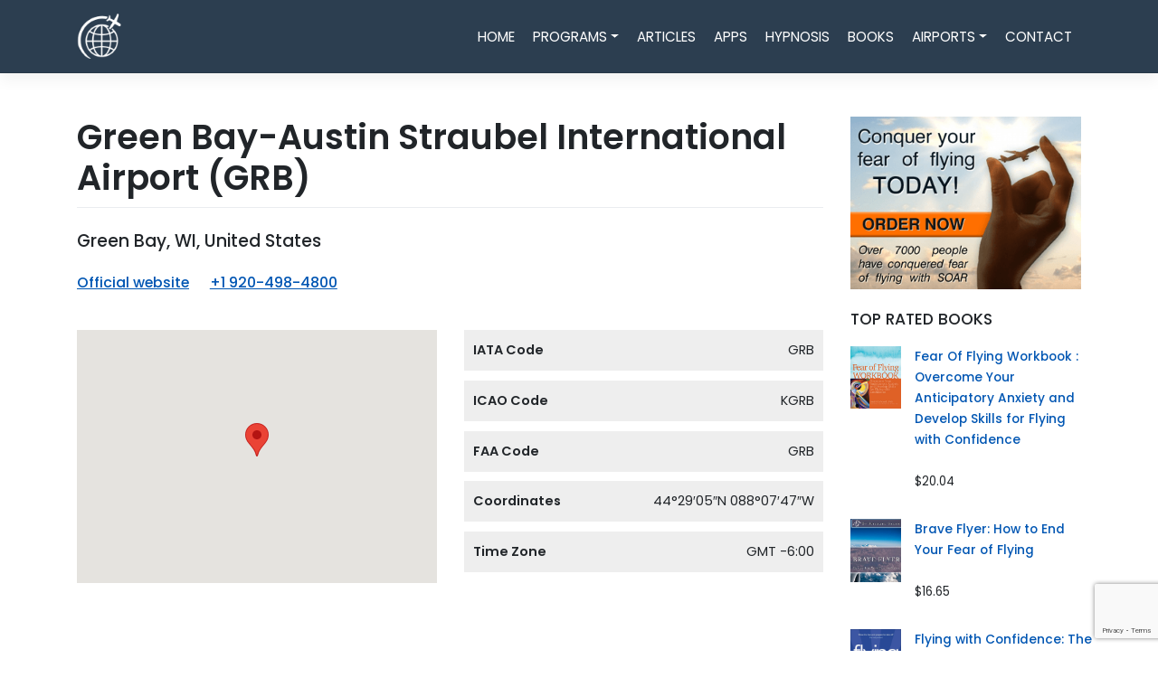

--- FILE ---
content_type: text/html; charset=UTF-8
request_url: https://thefearofflying.com/airport/green-bay-austin-straubel-international-airport/
body_size: 20055
content:
<!DOCTYPE html><html lang="en-US"><head><meta charset="UTF-8"><link rel="preconnect" href="https://fonts.gstatic.com/" crossorigin /><meta name="viewport" content="width=device-width, initial-scale=1"><meta http-equiv="X-UA-Compatible" content="IE=edge"><link rel="profile" href="http://gmpg.org/xfn/11"><meta name='robots' content='index, follow, max-image-preview:large, max-snippet:-1, max-video-preview:-1' /><title>Green Bay-Austin Straubel International Airport | thefearofflying.com</title><meta name="description" content="The Green Bay-Austin Straubel International Airport, GRB, is located in southeast Wisconsin and is the third busiest airport in Wisconsin." /><link rel="canonical" href="https://thefearofflying.com/airport/green-bay-austin-straubel-international-airport/" /><meta property="og:locale" content="en_US" /><meta property="og:type" content="article" /><meta property="og:title" content="Green Bay-Austin Straubel International Airport | thefearofflying.com" /><meta property="og:description" content="The Green Bay-Austin Straubel International Airport, GRB, is located in southeast Wisconsin and is the third busiest airport in Wisconsin." /><meta property="og:url" content="https://thefearofflying.com/airport/green-bay-austin-straubel-international-airport/" /><meta property="og:site_name" content="thefearofflying" /><meta property="article:modified_time" content="2022-02-20T10:52:05+00:00" /><meta name="twitter:card" content="summary_large_image" /> <script type="application/ld+json" class="yoast-schema-graph">{"@context":"https://schema.org","@graph":[{"@type":"WebPage","@id":"https://thefearofflying.com/airport/green-bay-austin-straubel-international-airport/","url":"https://thefearofflying.com/airport/green-bay-austin-straubel-international-airport/","name":"Green Bay-Austin Straubel International Airport | thefearofflying.com","isPartOf":{"@id":"https://thefearofflying.com/#website"},"datePublished":"2021-08-19T22:18:54+00:00","dateModified":"2022-02-20T10:52:05+00:00","description":"The Green Bay-Austin Straubel International Airport, GRB, is located in southeast Wisconsin and is the third busiest airport in Wisconsin.","breadcrumb":{"@id":"https://thefearofflying.com/airport/green-bay-austin-straubel-international-airport/#breadcrumb"},"inLanguage":"en-US","potentialAction":[{"@type":"ReadAction","target":["https://thefearofflying.com/airport/green-bay-austin-straubel-international-airport/"]}]},{"@type":"BreadcrumbList","@id":"https://thefearofflying.com/airport/green-bay-austin-straubel-international-airport/#breadcrumb","itemListElement":[{"@type":"ListItem","position":1,"name":"Home","item":"https://thefearofflying.com/"},{"@type":"ListItem","position":2,"name":"Airports","item":"https://thefearofflying.com/airport/"},{"@type":"ListItem","position":3,"name":"Green Bay-Austin Straubel International Airport"}]},{"@type":"WebSite","@id":"https://thefearofflying.com/#website","url":"https://thefearofflying.com/","name":"thefearofflying","description":"","publisher":{"@id":"https://thefearofflying.com/#organization"},"potentialAction":[{"@type":"SearchAction","target":{"@type":"EntryPoint","urlTemplate":"https://thefearofflying.com/?s={search_term_string}"},"query-input":"required name=search_term_string"}],"inLanguage":"en-US"},{"@type":"Organization","@id":"https://thefearofflying.com/#organization","name":"The Fear of Flying","url":"https://thefearofflying.com/","logo":{"@type":"ImageObject","inLanguage":"en-US","@id":"https://thefearofflying.com/#/schema/logo/image/","url":"https://thefearofflying.com/wp-content/uploads/logo2-1.png","contentUrl":"https://thefearofflying.com/wp-content/uploads/logo2-1.png","width":50,"height":50,"caption":"The Fear of Flying"},"image":{"@id":"https://thefearofflying.com/#/schema/logo/image/"}}]}</script> <link rel='dns-prefetch' href='//maps.googleapis.com' /><link rel='dns-prefetch' href='//cdn.jsdelivr.net' /><link rel='dns-prefetch' href='//use.fontawesome.com' /><link rel='dns-prefetch' href='//fonts.googleapis.com' /><link href='https://cdn.jsdelivr.net' crossorigin='anonymous' rel='preconnect' /><link href='https://use.fontawesome.com' crossorigin='anonymous' rel='preconnect' /><link rel="alternate" type="application/rss+xml" title="thefearofflying &raquo; Feed" href="https://thefearofflying.com/feed/" /><link rel="alternate" type="application/rss+xml" title="thefearofflying &raquo; Comments Feed" href="https://thefearofflying.com/comments/feed/" /><link rel="alternate" type="application/rss+xml" title="thefearofflying &raquo; Green Bay-Austin Straubel International Airport Comments Feed" href="https://thefearofflying.com/airport/green-bay-austin-straubel-international-airport/feed/" /> <script src="[data-uri]" defer></script><script data-optimized="1" src="https://thefearofflying.com/wp-content/plugins/litespeed-cache/assets/js/webfontloader.min.js" defer></script> <link data-optimized="1" rel='stylesheet' id='wp-block-library-css' href='https://thefearofflying.com/wp-content/litespeed/css/77a927e601a9476924e515d154ed8b43.css?ver=93370' type='text/css' media='all' /><style id='classic-theme-styles-inline-css' type='text/css'>/*! This file is auto-generated */
.wp-block-button__link{color:#fff;background-color:#32373c;border-radius:9999px;box-shadow:none;text-decoration:none;padding:calc(.667em + 2px) calc(1.333em + 2px);font-size:1.125em}.wp-block-file__button{background:#32373c;color:#fff;text-decoration:none}</style><style id='global-styles-inline-css' type='text/css'>body{--wp--preset--color--black:#000000;--wp--preset--color--cyan-bluish-gray:#abb8c3;--wp--preset--color--white:#ffffff;--wp--preset--color--pale-pink:#f78da7;--wp--preset--color--vivid-red:#cf2e2e;--wp--preset--color--luminous-vivid-orange:#ff6900;--wp--preset--color--luminous-vivid-amber:#fcb900;--wp--preset--color--light-green-cyan:#7bdcb5;--wp--preset--color--vivid-green-cyan:#00d084;--wp--preset--color--pale-cyan-blue:#8ed1fc;--wp--preset--color--vivid-cyan-blue:#0693e3;--wp--preset--color--vivid-purple:#9b51e0;--wp--preset--gradient--vivid-cyan-blue-to-vivid-purple:linear-gradient(135deg,rgba(6,147,227,1) 0%,rgb(155,81,224) 100%);--wp--preset--gradient--light-green-cyan-to-vivid-green-cyan:linear-gradient(135deg,rgb(122,220,180) 0%,rgb(0,208,130) 100%);--wp--preset--gradient--luminous-vivid-amber-to-luminous-vivid-orange:linear-gradient(135deg,rgba(252,185,0,1) 0%,rgba(255,105,0,1) 100%);--wp--preset--gradient--luminous-vivid-orange-to-vivid-red:linear-gradient(135deg,rgba(255,105,0,1) 0%,rgb(207,46,46) 100%);--wp--preset--gradient--very-light-gray-to-cyan-bluish-gray:linear-gradient(135deg,rgb(238,238,238) 0%,rgb(169,184,195) 100%);--wp--preset--gradient--cool-to-warm-spectrum:linear-gradient(135deg,rgb(74,234,220) 0%,rgb(151,120,209) 20%,rgb(207,42,186) 40%,rgb(238,44,130) 60%,rgb(251,105,98) 80%,rgb(254,248,76) 100%);--wp--preset--gradient--blush-light-purple:linear-gradient(135deg,rgb(255,206,236) 0%,rgb(152,150,240) 100%);--wp--preset--gradient--blush-bordeaux:linear-gradient(135deg,rgb(254,205,165) 0%,rgb(254,45,45) 50%,rgb(107,0,62) 100%);--wp--preset--gradient--luminous-dusk:linear-gradient(135deg,rgb(255,203,112) 0%,rgb(199,81,192) 50%,rgb(65,88,208) 100%);--wp--preset--gradient--pale-ocean:linear-gradient(135deg,rgb(255,245,203) 0%,rgb(182,227,212) 50%,rgb(51,167,181) 100%);--wp--preset--gradient--electric-grass:linear-gradient(135deg,rgb(202,248,128) 0%,rgb(113,206,126) 100%);--wp--preset--gradient--midnight:linear-gradient(135deg,rgb(2,3,129) 0%,rgb(40,116,252) 100%);--wp--preset--font-size--small:13px;--wp--preset--font-size--medium:20px;--wp--preset--font-size--large:36px;--wp--preset--font-size--x-large:42px;--wp--preset--spacing--20:0.44rem;--wp--preset--spacing--30:0.67rem;--wp--preset--spacing--40:1rem;--wp--preset--spacing--50:1.5rem;--wp--preset--spacing--60:2.25rem;--wp--preset--spacing--70:3.38rem;--wp--preset--spacing--80:5.06rem;--wp--preset--shadow--natural:6px 6px 9px rgba(0, 0, 0, 0.2);--wp--preset--shadow--deep:12px 12px 50px rgba(0, 0, 0, 0.4);--wp--preset--shadow--sharp:6px 6px 0px rgba(0, 0, 0, 0.2);--wp--preset--shadow--outlined:6px 6px 0px -3px rgba(255, 255, 255, 1), 6px 6px rgba(0, 0, 0, 1);--wp--preset--shadow--crisp:6px 6px 0px rgba(0, 0, 0, 1)}:where(.is-layout-flex){gap:.5em}:where(.is-layout-grid){gap:.5em}body .is-layout-flex{display:flex}body .is-layout-flex{flex-wrap:wrap;align-items:center}body .is-layout-flex>*{margin:0}body .is-layout-grid{display:grid}body .is-layout-grid>*{margin:0}:where(.wp-block-columns.is-layout-flex){gap:2em}:where(.wp-block-columns.is-layout-grid){gap:2em}:where(.wp-block-post-template.is-layout-flex){gap:1.25em}:where(.wp-block-post-template.is-layout-grid){gap:1.25em}.has-black-color{color:var(--wp--preset--color--black)!important}.has-cyan-bluish-gray-color{color:var(--wp--preset--color--cyan-bluish-gray)!important}.has-white-color{color:var(--wp--preset--color--white)!important}.has-pale-pink-color{color:var(--wp--preset--color--pale-pink)!important}.has-vivid-red-color{color:var(--wp--preset--color--vivid-red)!important}.has-luminous-vivid-orange-color{color:var(--wp--preset--color--luminous-vivid-orange)!important}.has-luminous-vivid-amber-color{color:var(--wp--preset--color--luminous-vivid-amber)!important}.has-light-green-cyan-color{color:var(--wp--preset--color--light-green-cyan)!important}.has-vivid-green-cyan-color{color:var(--wp--preset--color--vivid-green-cyan)!important}.has-pale-cyan-blue-color{color:var(--wp--preset--color--pale-cyan-blue)!important}.has-vivid-cyan-blue-color{color:var(--wp--preset--color--vivid-cyan-blue)!important}.has-vivid-purple-color{color:var(--wp--preset--color--vivid-purple)!important}.has-black-background-color{background-color:var(--wp--preset--color--black)!important}.has-cyan-bluish-gray-background-color{background-color:var(--wp--preset--color--cyan-bluish-gray)!important}.has-white-background-color{background-color:var(--wp--preset--color--white)!important}.has-pale-pink-background-color{background-color:var(--wp--preset--color--pale-pink)!important}.has-vivid-red-background-color{background-color:var(--wp--preset--color--vivid-red)!important}.has-luminous-vivid-orange-background-color{background-color:var(--wp--preset--color--luminous-vivid-orange)!important}.has-luminous-vivid-amber-background-color{background-color:var(--wp--preset--color--luminous-vivid-amber)!important}.has-light-green-cyan-background-color{background-color:var(--wp--preset--color--light-green-cyan)!important}.has-vivid-green-cyan-background-color{background-color:var(--wp--preset--color--vivid-green-cyan)!important}.has-pale-cyan-blue-background-color{background-color:var(--wp--preset--color--pale-cyan-blue)!important}.has-vivid-cyan-blue-background-color{background-color:var(--wp--preset--color--vivid-cyan-blue)!important}.has-vivid-purple-background-color{background-color:var(--wp--preset--color--vivid-purple)!important}.has-black-border-color{border-color:var(--wp--preset--color--black)!important}.has-cyan-bluish-gray-border-color{border-color:var(--wp--preset--color--cyan-bluish-gray)!important}.has-white-border-color{border-color:var(--wp--preset--color--white)!important}.has-pale-pink-border-color{border-color:var(--wp--preset--color--pale-pink)!important}.has-vivid-red-border-color{border-color:var(--wp--preset--color--vivid-red)!important}.has-luminous-vivid-orange-border-color{border-color:var(--wp--preset--color--luminous-vivid-orange)!important}.has-luminous-vivid-amber-border-color{border-color:var(--wp--preset--color--luminous-vivid-amber)!important}.has-light-green-cyan-border-color{border-color:var(--wp--preset--color--light-green-cyan)!important}.has-vivid-green-cyan-border-color{border-color:var(--wp--preset--color--vivid-green-cyan)!important}.has-pale-cyan-blue-border-color{border-color:var(--wp--preset--color--pale-cyan-blue)!important}.has-vivid-cyan-blue-border-color{border-color:var(--wp--preset--color--vivid-cyan-blue)!important}.has-vivid-purple-border-color{border-color:var(--wp--preset--color--vivid-purple)!important}.has-vivid-cyan-blue-to-vivid-purple-gradient-background{background:var(--wp--preset--gradient--vivid-cyan-blue-to-vivid-purple)!important}.has-light-green-cyan-to-vivid-green-cyan-gradient-background{background:var(--wp--preset--gradient--light-green-cyan-to-vivid-green-cyan)!important}.has-luminous-vivid-amber-to-luminous-vivid-orange-gradient-background{background:var(--wp--preset--gradient--luminous-vivid-amber-to-luminous-vivid-orange)!important}.has-luminous-vivid-orange-to-vivid-red-gradient-background{background:var(--wp--preset--gradient--luminous-vivid-orange-to-vivid-red)!important}.has-very-light-gray-to-cyan-bluish-gray-gradient-background{background:var(--wp--preset--gradient--very-light-gray-to-cyan-bluish-gray)!important}.has-cool-to-warm-spectrum-gradient-background{background:var(--wp--preset--gradient--cool-to-warm-spectrum)!important}.has-blush-light-purple-gradient-background{background:var(--wp--preset--gradient--blush-light-purple)!important}.has-blush-bordeaux-gradient-background{background:var(--wp--preset--gradient--blush-bordeaux)!important}.has-luminous-dusk-gradient-background{background:var(--wp--preset--gradient--luminous-dusk)!important}.has-pale-ocean-gradient-background{background:var(--wp--preset--gradient--pale-ocean)!important}.has-electric-grass-gradient-background{background:var(--wp--preset--gradient--electric-grass)!important}.has-midnight-gradient-background{background:var(--wp--preset--gradient--midnight)!important}.has-small-font-size{font-size:var(--wp--preset--font-size--small)!important}.has-medium-font-size{font-size:var(--wp--preset--font-size--medium)!important}.has-large-font-size{font-size:var(--wp--preset--font-size--large)!important}.has-x-large-font-size{font-size:var(--wp--preset--font-size--x-large)!important}.wp-block-navigation a:where(:not(.wp-element-button)){color:inherit}:where(.wp-block-post-template.is-layout-flex){gap:1.25em}:where(.wp-block-post-template.is-layout-grid){gap:1.25em}:where(.wp-block-columns.is-layout-flex){gap:2em}:where(.wp-block-columns.is-layout-grid){gap:2em}.wp-block-pullquote{font-size:1.5em;line-height:1.6}</style><link data-optimized="1" rel='stylesheet' id='contact-form-7-css' href='https://thefearofflying.com/wp-content/litespeed/css/a740b9b5b332532f013330f80e772b96.css?ver=dd991' type='text/css' media='all' /><link data-optimized="1" rel='stylesheet' id='wpdiscuz-frontend-css-css' href='https://thefearofflying.com/wp-content/litespeed/css/48228eece0bc943b61fab506fd591fac.css?ver=b2643' type='text/css' media='all' /><style id='wpdiscuz-frontend-css-inline-css' type='text/css'>#wpdcom .wpd-blog-administrator .wpd-comment-label{color:#fff;background-color:#446CB3;border:none}#wpdcom .wpd-blog-administrator .wpd-comment-author,#wpdcom .wpd-blog-administrator .wpd-comment-author a{color:#446CB3}#wpdcom.wpd-layout-1 .wpd-comment .wpd-blog-administrator .wpd-avatar img{border-color:#446CB3}#wpdcom.wpd-layout-2 .wpd-comment.wpd-reply .wpd-comment-wrap.wpd-blog-administrator{border-left:3px solid #446CB3}#wpdcom.wpd-layout-2 .wpd-comment .wpd-blog-administrator .wpd-avatar img{border-bottom-color:#446CB3}#wpdcom.wpd-layout-3 .wpd-blog-administrator .wpd-comment-subheader{border-top:1px dashed #446CB3}#wpdcom.wpd-layout-3 .wpd-reply .wpd-blog-administrator .wpd-comment-right{border-left:1px solid #446CB3}#wpdcom .wpd-blog-editor .wpd-comment-label{color:#fff;background-color:#446CB3;border:none}#wpdcom .wpd-blog-editor .wpd-comment-author,#wpdcom .wpd-blog-editor .wpd-comment-author a{color:#446CB3}#wpdcom.wpd-layout-1 .wpd-comment .wpd-blog-editor .wpd-avatar img{border-color:#446CB3}#wpdcom.wpd-layout-2 .wpd-comment.wpd-reply .wpd-comment-wrap.wpd-blog-editor{border-left:3px solid #446CB3}#wpdcom.wpd-layout-2 .wpd-comment .wpd-blog-editor .wpd-avatar img{border-bottom-color:#446CB3}#wpdcom.wpd-layout-3 .wpd-blog-editor .wpd-comment-subheader{border-top:1px dashed #446CB3}#wpdcom.wpd-layout-3 .wpd-reply .wpd-blog-editor .wpd-comment-right{border-left:1px solid #446CB3}#wpdcom .wpd-blog-author .wpd-comment-label{color:#fff;background-color:#446CB3;border:none}#wpdcom .wpd-blog-author .wpd-comment-author,#wpdcom .wpd-blog-author .wpd-comment-author a{color:#446CB3}#wpdcom.wpd-layout-1 .wpd-comment .wpd-blog-author .wpd-avatar img{border-color:#446CB3}#wpdcom.wpd-layout-2 .wpd-comment .wpd-blog-author .wpd-avatar img{border-bottom-color:#446CB3}#wpdcom.wpd-layout-3 .wpd-blog-author .wpd-comment-subheader{border-top:1px dashed #446CB3}#wpdcom.wpd-layout-3 .wpd-reply .wpd-blog-author .wpd-comment-right{border-left:1px solid #446CB3}#wpdcom .wpd-blog-contributor .wpd-comment-label{color:#fff;background-color:#446CB3;border:none}#wpdcom .wpd-blog-contributor .wpd-comment-author,#wpdcom .wpd-blog-contributor .wpd-comment-author a{color:#446CB3}#wpdcom.wpd-layout-1 .wpd-comment .wpd-blog-contributor .wpd-avatar img{border-color:#446CB3}#wpdcom.wpd-layout-2 .wpd-comment .wpd-blog-contributor .wpd-avatar img{border-bottom-color:#446CB3}#wpdcom.wpd-layout-3 .wpd-blog-contributor .wpd-comment-subheader{border-top:1px dashed #446CB3}#wpdcom.wpd-layout-3 .wpd-reply .wpd-blog-contributor .wpd-comment-right{border-left:1px solid #446CB3}#wpdcom .wpd-blog-subscriber .wpd-comment-label{color:#fff;background-color:#446CB3;border:none}#wpdcom .wpd-blog-subscriber .wpd-comment-author,#wpdcom .wpd-blog-subscriber .wpd-comment-author a{color:#446CB3}#wpdcom.wpd-layout-2 .wpd-comment .wpd-blog-subscriber .wpd-avatar img{border-bottom-color:#446CB3}#wpdcom.wpd-layout-3 .wpd-blog-subscriber .wpd-comment-subheader{border-top:1px dashed #446CB3}#wpdcom .wpd-blog-wpseo_manager .wpd-comment-label{color:#fff;background-color:#00B38F;border:none}#wpdcom .wpd-blog-wpseo_manager .wpd-comment-author,#wpdcom .wpd-blog-wpseo_manager .wpd-comment-author a{color:#00B38F}#wpdcom.wpd-layout-1 .wpd-comment .wpd-blog-wpseo_manager .wpd-avatar img{border-color:#00B38F}#wpdcom.wpd-layout-2 .wpd-comment .wpd-blog-wpseo_manager .wpd-avatar img{border-bottom-color:#00B38F}#wpdcom.wpd-layout-3 .wpd-blog-wpseo_manager .wpd-comment-subheader{border-top:1px dashed #00B38F}#wpdcom.wpd-layout-3 .wpd-reply .wpd-blog-wpseo_manager .wpd-comment-right{border-left:1px solid #00B38F}#wpdcom .wpd-blog-wpseo_editor .wpd-comment-label{color:#fff;background-color:#00B38F;border:none}#wpdcom .wpd-blog-wpseo_editor .wpd-comment-author,#wpdcom .wpd-blog-wpseo_editor .wpd-comment-author a{color:#00B38F}#wpdcom.wpd-layout-1 .wpd-comment .wpd-blog-wpseo_editor .wpd-avatar img{border-color:#00B38F}#wpdcom.wpd-layout-2 .wpd-comment .wpd-blog-wpseo_editor .wpd-avatar img{border-bottom-color:#00B38F}#wpdcom.wpd-layout-3 .wpd-blog-wpseo_editor .wpd-comment-subheader{border-top:1px dashed #00B38F}#wpdcom.wpd-layout-3 .wpd-reply .wpd-blog-wpseo_editor .wpd-comment-right{border-left:1px solid #00B38F}#wpdcom .wpd-blog-post_author .wpd-comment-label{color:#fff;background-color:#446CB3;border:none}#wpdcom .wpd-blog-post_author .wpd-comment-author,#wpdcom .wpd-blog-post_author .wpd-comment-author a{color:#446CB3}#wpdcom .wpd-blog-post_author .wpd-avatar img{border-color:#446CB3}#wpdcom.wpd-layout-1 .wpd-comment .wpd-blog-post_author .wpd-avatar img{border-color:#446CB3}#wpdcom.wpd-layout-2 .wpd-comment.wpd-reply .wpd-comment-wrap.wpd-blog-post_author{border-left:3px solid #446CB3}#wpdcom.wpd-layout-2 .wpd-comment .wpd-blog-post_author .wpd-avatar img{border-bottom-color:#446CB3}#wpdcom.wpd-layout-3 .wpd-blog-post_author .wpd-comment-subheader{border-top:1px dashed #446CB3}#wpdcom.wpd-layout-3 .wpd-reply .wpd-blog-post_author .wpd-comment-right{border-left:1px solid #446CB3}#wpdcom .wpd-blog-guest .wpd-comment-label{color:#fff;background-color:#446CB3;border:none}#wpdcom .wpd-blog-guest .wpd-comment-author,#wpdcom .wpd-blog-guest .wpd-comment-author a{color:#446CB3}#wpdcom.wpd-layout-3 .wpd-blog-guest .wpd-comment-subheader{border-top:1px dashed #446CB3}#wpdcom .ql-editor>*{color:#777}#wpdcom .ql-toolbar{border:1px solid #DDD;border-top:none}#wpdcom .ql-container{border:1px solid #DDD;border-bottom:none}#wpdcom .wpd-form-row .wpdiscuz-item input[type="text"],#wpdcom .wpd-form-row .wpdiscuz-item input[type="email"],#wpdcom .wpd-form-row .wpdiscuz-item input[type="url"],#wpdcom .wpd-form-row .wpdiscuz-item input[type="color"],#wpdcom .wpd-form-row .wpdiscuz-item input[type="date"],#wpdcom .wpd-form-row .wpdiscuz-item input[type="datetime"],#wpdcom .wpd-form-row .wpdiscuz-item input[type="datetime-local"],#wpdcom .wpd-form-row .wpdiscuz-item input[type="month"],#wpdcom .wpd-form-row .wpdiscuz-item input[type="number"],#wpdcom .wpd-form-row .wpdiscuz-item input[type="time"],#wpdcom textarea,#wpdcom select{border:1px solid #DDD;color:#777}#wpdcom .wpd-form-row .wpdiscuz-item textarea{border:1px solid #DDD}#wpdcom .wpd-comment-text{color:#777}#wpdcom .wpd-thread-head .wpd-thread-info{border-bottom:2px solid #446CB3}#wpdcom .wpd-thread-head .wpd-thread-info.wpd-reviews-tab svg{fill:#446CB3}#wpdcom .wpd-thread-head .wpdiscuz-user-settings{border-bottom:2px solid #446CB3}#wpdcom .wpd-thread-head .wpdiscuz-user-settings:hover{color:#446CB3}#wpdcom .wpd-comment .wpd-follow-link:hover{color:#446CB3}#wpdcom .wpd-comment-status .wpd-sticky{color:#446CB3}#wpdcom .wpd-thread-filter .wpdf-active{color:#446CB3;border-bottom-color:#446CB3}#wpdcom .wpd-comment-info-bar{border:1px dashed #6a8ac3;background:#edf1f8}#wpdcom .wpd-comment-info-bar .wpd-current-view i{color:#446CB3}#wpdcom .wpd-filter-view-all:hover{background:#446CB3}#wpdcom .wpdiscuz-item .wpdiscuz-rating>label{color:#DDD}#wpdcom .wpdiscuz-item .wpdiscuz-rating>input~label:hover,#wpdcom .wpdiscuz-item .wpdiscuz-rating>input:not(:checked)~label:hover~label,#wpdcom .wpdiscuz-item .wpdiscuz-rating>input:not(:checked)~label:hover~label{color:#FFED85}#wpdcom .wpdiscuz-item .wpdiscuz-rating>input:checked~label:hover,#wpdcom .wpdiscuz-item .wpdiscuz-rating>input:checked~label:hover,#wpdcom .wpdiscuz-item .wpdiscuz-rating>label:hover~input:checked~label,#wpdcom .wpdiscuz-item .wpdiscuz-rating>input:checked+label:hover~label,#wpdcom .wpdiscuz-item .wpdiscuz-rating>input:checked~label:hover~label,.wpd-custom-field .wcf-active-star,#wpdcom .wpdiscuz-item .wpdiscuz-rating>input:checked~label{color:gold}#wpd-post-rating .wpd-rating-wrap .wpd-rating-stars svg .wpd-star{fill:#DDD}#wpd-post-rating .wpd-rating-wrap .wpd-rating-stars svg .wpd-active{fill:gold}#wpd-post-rating .wpd-rating-wrap .wpd-rate-starts svg .wpd-star{fill:#DDD}#wpd-post-rating .wpd-rating-wrap .wpd-rate-starts:hover svg .wpd-star{fill:#FFED85}#wpd-post-rating.wpd-not-rated .wpd-rating-wrap .wpd-rate-starts svg:hover~svg .wpd-star{fill:#DDD}.wpdiscuz-post-rating-wrap .wpd-rating .wpd-rating-wrap .wpd-rating-stars svg .wpd-star{fill:#DDD}.wpdiscuz-post-rating-wrap .wpd-rating .wpd-rating-wrap .wpd-rating-stars svg .wpd-active{fill:gold}#wpdcom .wpd-comment .wpd-follow-active{color:#ff7a00}#wpdcom .page-numbers{color:#555;border:#555 1px solid}#wpdcom span.current{background:#555}#wpdcom.wpd-layout-1 .wpd-new-loaded-comment>.wpd-comment-wrap>.wpd-comment-right{background:#FFFAD6}#wpdcom.wpd-layout-2 .wpd-new-loaded-comment.wpd-comment>.wpd-comment-wrap>.wpd-comment-right{background:#FFFAD6}#wpdcom.wpd-layout-2 .wpd-new-loaded-comment.wpd-comment.wpd-reply>.wpd-comment-wrap>.wpd-comment-right{background:#fff0}#wpdcom.wpd-layout-2 .wpd-new-loaded-comment.wpd-comment.wpd-reply>.wpd-comment-wrap{background:#FFFAD6}#wpdcom.wpd-layout-3 .wpd-new-loaded-comment.wpd-comment>.wpd-comment-wrap>.wpd-comment-right{background:#FFFAD6}#wpdcom .wpd-follow:hover i,#wpdcom .wpd-unfollow:hover i,#wpdcom .wpd-comment .wpd-follow-active:hover i{color:#446CB3}#wpdcom .wpdiscuz-readmore{cursor:pointer;color:#446CB3}.wpd-custom-field .wcf-pasiv-star,#wpcomm .wpdiscuz-item .wpdiscuz-rating>label{color:#DDD}.wpd-wrapper .wpd-list-item.wpd-active{border-top:3px solid #446CB3}#wpdcom.wpd-layout-2 .wpd-comment.wpd-reply.wpd-unapproved-comment .wpd-comment-wrap{border-left:3px solid #FFFAD6}#wpdcom.wpd-layout-3 .wpd-comment.wpd-reply.wpd-unapproved-comment .wpd-comment-right{border-left:1px solid #FFFAD6}#wpdcom .wpd-prim-button{background-color:#555;color:#FFF}#wpdcom .wpd_label__check i.wpdicon-on{color:#555;border:1px solid #aaa}#wpd-bubble-wrapper #wpd-bubble-all-comments-count{color:#1DB99A}#wpd-bubble-wrapper>div{background-color:#1DB99A}#wpd-bubble-wrapper>#wpd-bubble #wpd-bubble-add-message{background-color:#1DB99A}#wpd-bubble-wrapper>#wpd-bubble #wpd-bubble-add-message::before{border-left-color:#1DB99A;border-right-color:#1DB99A}#wpd-bubble-wrapper.wpd-right-corner>#wpd-bubble #wpd-bubble-add-message::before{border-left-color:#1DB99A;border-right-color:#1DB99A}.wpd-inline-icon-wrapper path.wpd-inline-icon-first{fill:#1DB99A}.wpd-inline-icon-count{background-color:#1DB99A}.wpd-inline-icon-count::before{border-right-color:#1DB99A}.wpd-inline-form-wrapper::before{border-bottom-color:#1DB99A}.wpd-inline-form-question{background-color:#1DB99A}.wpd-inline-form{background-color:#1DB99A}.wpd-last-inline-comments-wrapper{border-color:#1DB99A}.wpd-last-inline-comments-wrapper::before{border-bottom-color:#1DB99A}.wpd-last-inline-comments-wrapper .wpd-view-all-inline-comments{background:#1DB99A}.wpd-last-inline-comments-wrapper .wpd-view-all-inline-comments:hover,.wpd-last-inline-comments-wrapper .wpd-view-all-inline-comments:active,.wpd-last-inline-comments-wrapper .wpd-view-all-inline-comments:focus{background-color:#1DB99A}#wpdcom .ql-snow .ql-tooltip[data-mode="link"]::before{content:"Enter link:"}#wpdcom .ql-snow .ql-tooltip.ql-editing a.ql-action::after{content:"Save"}.comments-area{width:auto}</style><link data-optimized="1" rel='stylesheet' id='wpdiscuz-fa-css' href='https://thefearofflying.com/wp-content/litespeed/css/9917acc16f54cdde2c0a9b46aedce0a1.css?ver=aebfc' type='text/css' media='all' /><link data-optimized="1" rel='stylesheet' id='wpdiscuz-combo-css-css' href='https://thefearofflying.com/wp-content/litespeed/css/c77a0e4634082615103beb4c1464829b.css?ver=95251' type='text/css' media='all' /><link data-optimized="1" rel='stylesheet' id='wp-color-picker-css' href='https://thefearofflying.com/wp-content/litespeed/css/524dc562e6bde0c55af8f01ae5769971.css?ver=dd7ef' type='text/css' media='all' /><link data-optimized="1" rel='stylesheet' id='colorbox-css-css' href='https://thefearofflying.com/wp-content/litespeed/css/49b4ba2057f2c7d1a94cb9d0d94ccb13.css?ver=47d10' type='text/css' media='all' /><link data-optimized="1" rel='stylesheet' id='rpw-css-css' href='https://thefearofflying.com/wp-content/litespeed/css/213e75ceebd1f5559215320b000b942f.css?ver=709e3' type='text/css' media='all' /><link data-optimized="1" rel='stylesheet' id='rpw-theme-693c4c93dad0f-css-css' href='https://thefearofflying.com/wp-content/litespeed/css/cb375e37558401f74d3d737fe005a0ba.css?ver=4504d' type='text/css' media='all' /><link data-optimized="1" rel='stylesheet' id='dripicons-css-css' href='https://thefearofflying.com/wp-content/litespeed/css/a6b0370e6acea2abda67616474d7e758.css?ver=ed7a1' type='text/css' media='all' /><link data-optimized="1" rel='stylesheet' id='parent-style-css' href='https://thefearofflying.com/wp-content/litespeed/css/a87228e5b9cf871a3a7cedce3a5d2f3a.css?ver=0782f' type='text/css' media='all' /><link data-optimized="1" rel='stylesheet' id='wp-bootstrap-starter-bootstrap-css-css' href='https://thefearofflying.com/wp-content/litespeed/css/0096985debdde9e604930cf3ae829fcb.css?ver=29fcb' type='text/css' media='all' /><link data-optimized="1" rel='stylesheet' id='wp-bootstrap-starter-fontawesome-cdn-css' href='https://thefearofflying.com/wp-content/litespeed/css/e617b4be863c879f90f67aae73103910.css?ver=03910' type='text/css' media='all' /><link data-optimized="1" rel='stylesheet' id='wp-bootstrap-starter-style-css' href='https://thefearofflying.com/wp-content/litespeed/css/8ae713e27ecd971feeb5bbdadbd127a9.css?ver=b81d5' type='text/css' media='all' /><link data-optimized="1" rel='stylesheet' id='wp-bootstrap-starter-flatly-css' href='https://thefearofflying.com/wp-content/litespeed/css/0e73d674d2cc09cb9ace21a5d126df58.css?ver=9e18d' type='text/css' media='all' /><link data-optimized="1" rel='stylesheet' id='wp-bootstrap-starter-poppins-poppins-css' href='https://thefearofflying.com/wp-content/litespeed/css/edb99c4ac42dbc93c4a55ab3daae353c.css?ver=8d283' type='text/css' media='all' /><link data-optimized="1" rel='stylesheet' id='font-awesome-official-css' href='https://thefearofflying.com/wp-content/litespeed/css/8c3d426f151d74193983cc017180243b.css?ver=0243b' type='text/css' media='all' integrity="sha384-DyZ88mC6Up2uqS4h/KRgHuoeGwBcD4Ng9SiP4dIRy0EXTlnuz47vAwmeGwVChigm" crossorigin="anonymous" /><link data-optimized="1" rel='stylesheet' id='font-awesome-official-v4shim-css' href='https://thefearofflying.com/wp-content/litespeed/css/e59f02012a5c1d25d246ba5d0c417337.css?ver=17337' type='text/css' media='all' integrity="sha384-Vq76wejb3QJM4nDatBa5rUOve+9gkegsjCebvV/9fvXlGWo4HCMR4cJZjjcF6Viv" crossorigin="anonymous" /><style id='font-awesome-official-v4shim-inline-css' type='text/css'>@font-face{font-family:"FontAwesome";font-display:block;src:url(https://use.fontawesome.com/releases/v5.15.4/webfonts/fa-brands-400.eot),url("https://use.fontawesome.com/releases/v5.15.4/webfonts/fa-brands-400.eot?#iefix") format("embedded-opentype"),url(https://use.fontawesome.com/releases/v5.15.4/webfonts/fa-brands-400.woff2) format("woff2"),url(https://use.fontawesome.com/releases/v5.15.4/webfonts/fa-brands-400.woff) format("woff"),url(https://use.fontawesome.com/releases/v5.15.4/webfonts/fa-brands-400.ttf) format("truetype"),url("https://use.fontawesome.com/releases/v5.15.4/webfonts/fa-brands-400.svg#fontawesome") format("svg")}@font-face{font-family:"FontAwesome";font-display:block;src:url(https://use.fontawesome.com/releases/v5.15.4/webfonts/fa-solid-900.eot),url("https://use.fontawesome.com/releases/v5.15.4/webfonts/fa-solid-900.eot?#iefix") format("embedded-opentype"),url(https://use.fontawesome.com/releases/v5.15.4/webfonts/fa-solid-900.woff2) format("woff2"),url(https://use.fontawesome.com/releases/v5.15.4/webfonts/fa-solid-900.woff) format("woff"),url(https://use.fontawesome.com/releases/v5.15.4/webfonts/fa-solid-900.ttf) format("truetype"),url("https://use.fontawesome.com/releases/v5.15.4/webfonts/fa-solid-900.svg#fontawesome") format("svg")}@font-face{font-family:"FontAwesome";font-display:block;src:url(https://use.fontawesome.com/releases/v5.15.4/webfonts/fa-regular-400.eot),url("https://use.fontawesome.com/releases/v5.15.4/webfonts/fa-regular-400.eot?#iefix") format("embedded-opentype"),url(https://use.fontawesome.com/releases/v5.15.4/webfonts/fa-regular-400.woff2) format("woff2"),url(https://use.fontawesome.com/releases/v5.15.4/webfonts/fa-regular-400.woff) format("woff"),url(https://use.fontawesome.com/releases/v5.15.4/webfonts/fa-regular-400.ttf) format("truetype"),url("https://use.fontawesome.com/releases/v5.15.4/webfonts/fa-regular-400.svg#fontawesome") format("svg");unicode-range:U+F004-F005,U+F007,U+F017,U+F022,U+F024,U+F02E,U+F03E,U+F044,U+F057-F059,U+F06E,U+F070,U+F075,U+F07B-F07C,U+F080,U+F086,U+F089,U+F094,U+F09D,U+F0A0,U+F0A4-F0A7,U+F0C5,U+F0C7-F0C8,U+F0E0,U+F0EB,U+F0F3,U+F0F8,U+F0FE,U+F111,U+F118-F11A,U+F11C,U+F133,U+F144,U+F146,U+F14A,U+F14D-F14E,U+F150-F152,U+F15B-F15C,U+F164-F165,U+F185-F186,U+F191-F192,U+F1AD,U+F1C1-F1C9,U+F1CD,U+F1D8,U+F1E3,U+F1EA,U+F1F6,U+F1F9,U+F20A,U+F247-F249,U+F24D,U+F254-F25B,U+F25D,U+F267,U+F271-F274,U+F279,U+F28B,U+F28D,U+F2B5-F2B6,U+F2B9,U+F2BB,U+F2BD,U+F2C1-F2C2,U+F2D0,U+F2D2,U+F2DC,U+F2ED,U+F328,U+F358-F35B,U+F3A5,U+F3D1,U+F410,U+F4AD}</style> <script type="text/javascript" src="https://thefearofflying.com/wp-includes/js/jquery/jquery.min.js?ver=3.7.1" id="jquery-core-js"></script> <script type="text/javascript" src="https://maps.googleapis.com/maps/api/js?libraries=places&amp;v=3&amp;language=en&amp;callback=initMap&amp;key=AIzaSyCJIacCUXGjCL8LXIhskAxhCrbzlE9b5_g&amp;ver=6.5.5" id="rpw-gm-js" defer data-deferred="1"></script> <!--[if lt IE 9]> <script type="text/javascript" src="https://thefearofflying.com/wp-content/themes/wp-bootstrap-starter/inc/assets/js/html5.js?ver=3.7.0" id="html5hiv-js"></script> <![endif]--><link rel="https://api.w.org/" href="https://thefearofflying.com/wp-json/" /><link rel="EditURI" type="application/rsd+xml" title="RSD" href="https://thefearofflying.com/xmlrpc.php?rsd" /><meta name="generator" content="WordPress 6.5.5" /><link rel='shortlink' href='https://thefearofflying.com/?p=592' /><link rel="alternate" type="application/json+oembed" href="https://thefearofflying.com/wp-json/oembed/1.0/embed?url=https%3A%2F%2Fthefearofflying.com%2Fairport%2Fgreen-bay-austin-straubel-international-airport%2F" /><link rel="alternate" type="text/xml+oembed" href="https://thefearofflying.com/wp-json/oembed/1.0/embed?url=https%3A%2F%2Fthefearofflying.com%2Fairport%2Fgreen-bay-austin-straubel-international-airport%2F&#038;format=xml" /><style type="text/css">.pw_map_canvas img{max-width:none}</style> <script async src="https://pagead2.googlesyndication.com/pagead/js/adsbygoogle.js?client=ca-pub-5664341891613410"
     crossorigin="anonymous"></script>  <script src="https://www.googletagmanager.com/gtag/js?id=UA-57687715-1" defer data-deferred="1"></script> <script src="[data-uri]" defer></script> <link rel="pingback" href="https://thefearofflying.com/xmlrpc.php"><style type="text/css">#page-sub-header{background:#fff}</style><style type="text/css">.site-title,.site-description{position:absolute;clip:rect(1px,1px,1px,1px)}</style><link rel="icon" href="https://thefearofflying.com/wp-content/uploads/cropped-fav-32x32.png" sizes="32x32" /><link rel="icon" href="https://thefearofflying.com/wp-content/uploads/cropped-fav-192x192.png" sizes="192x192" /><link rel="apple-touch-icon" href="https://thefearofflying.com/wp-content/uploads/cropped-fav-180x180.png" /><meta name="msapplication-TileImage" content="https://thefearofflying.com/wp-content/uploads/cropped-fav-270x270.png" /></head><body class="airport-template-default single single-airport postid-592 theme-preset-active"><div id="page" class="site">
<a class="skip-link screen-reader-text" href="#content">Skip to content</a><header id="masthead" class="site-header navbar-static-top navbar-dark bg-primary" role="banner"><div class="container"><nav class="navbar navbar-expand-xl p-0"><div class="navbar-brand">
<a href="https://thefearofflying.com/">
<img data-lazyloaded="1" src="[data-uri]" data-src="https://thefearofflying.com/wp-content/uploads/logo2-1.png" alt="thefearofflying">
</a></div>
<button class="navbar-toggler" type="button" data-toggle="collapse" data-target="#main-nav" aria-controls="" aria-expanded="false" aria-label="Toggle navigation">
<span class="navbar-toggler-icon"></span>
</button><div id="main-nav" class="collapse navbar-collapse justify-content-end"><ul id="menu-navigation" class="navbar-nav"><li itemscope="itemscope" itemtype="https://www.schema.org/SiteNavigationElement" id="menu-item-2442" class="home menu-item menu-item-type-custom menu-item-object-custom menu-item-home menu-item-2442 nav-item"><a title="Home" href="https://thefearofflying.com/" class="nav-link">Home</a></li><li itemscope="itemscope" itemtype="https://www.schema.org/SiteNavigationElement" id="menu-item-2639" class="menu-item menu-item-type-custom menu-item-object-custom menu-item-has-children dropdown menu-item-2639 nav-item"><a title="Programs" href="#" data-toggle="dropdown" aria-haspopup="true" aria-expanded="false" class="dropdown-toggle nav-link" id="menu-item-dropdown-2639">Programs</a><ul class="dropdown-menu" aria-labelledby="menu-item-dropdown-2639" role="menu"><li itemscope="itemscope" itemtype="https://www.schema.org/SiteNavigationElement" id="menu-item-2646" class="menu-item menu-item-type-custom menu-item-object-custom menu-item-2646 nav-item"><a title="All Programs" href="https://thefearofflying.com/programs/" class="dropdown-item">All Programs</a></li><li itemscope="itemscope" itemtype="https://www.schema.org/SiteNavigationElement" id="menu-item-2640" class="menu-item menu-item-type-custom menu-item-object-custom menu-item-2640 nav-item"><a title="SOAR Program" href="https://thefearofflying.com/programs/soar-fear-of-flying-courses/" class="dropdown-item">SOAR Program</a></li><li itemscope="itemscope" itemtype="https://www.schema.org/SiteNavigationElement" id="menu-item-2641" class="menu-item menu-item-type-custom menu-item-object-custom menu-item-2641 nav-item"><a title="British Airways courses" href="https://thefearofflying.com/programs/british-airways-fear-of-flying-courses/" class="dropdown-item">British Airways courses</a></li></ul></li><li itemscope="itemscope" itemtype="https://www.schema.org/SiteNavigationElement" id="menu-item-2645" class="menu-item menu-item-type-custom menu-item-object-custom menu-item-2645 nav-item"><a title="Articles" href="https://thefearofflying.com/fear-of-flying-articles/" class="nav-link">Articles</a></li><li itemscope="itemscope" itemtype="https://www.schema.org/SiteNavigationElement" id="menu-item-2644" class="menu-item menu-item-type-custom menu-item-object-custom menu-item-2644 nav-item"><a title="Apps" href="https://thefearofflying.com/apps/" class="nav-link">Apps</a></li><li itemscope="itemscope" itemtype="https://www.schema.org/SiteNavigationElement" id="menu-item-2643" class="menu-item menu-item-type-custom menu-item-object-custom menu-item-2643 nav-item"><a title="Hypnosis" href="https://thefearofflying.com/hypnosis/" class="nav-link">Hypnosis</a></li><li itemscope="itemscope" itemtype="https://www.schema.org/SiteNavigationElement" id="menu-item-2825" class="menu-item menu-item-type-custom menu-item-object-custom menu-item-2825 nav-item"><a title="Books" href="https://thefearofflying.com/fear-of-flying-books/" class="nav-link">Books</a></li><li itemscope="itemscope" itemtype="https://www.schema.org/SiteNavigationElement" id="menu-item-2906" class="menu-item menu-item-type-custom menu-item-object-custom menu-item-has-children dropdown menu-item-2906 nav-item"><a title="Airports" href="#" data-toggle="dropdown" aria-haspopup="true" aria-expanded="false" class="dropdown-toggle nav-link" id="menu-item-dropdown-2906">Airports</a><ul class="dropdown-menu" aria-labelledby="menu-item-dropdown-2906" role="menu"><li itemscope="itemscope" itemtype="https://www.schema.org/SiteNavigationElement" id="menu-item-2907" class="menu-item menu-item-type-custom menu-item-object-custom menu-item-2907 nav-item"><a title="USA Airports" href="https://thefearofflying.com/world-airports/united-states/" class="dropdown-item">USA Airports</a></li></ul></li><li itemscope="itemscope" itemtype="https://www.schema.org/SiteNavigationElement" id="menu-item-2673" class="menu-item menu-item-type-post_type menu-item-object-page menu-item-2673 nav-item"><a title="Contact" href="https://thefearofflying.com/contact-us/" class="nav-link">Contact</a></li></ul></div></nav></div></header><div id="content" class="site-content"><div class="container"><div class="row"><section id="primary" class="content-area col-sm-12 col-lg-9"><div id="main" class="site-main" role="main"><article id="post-592" class="post-592 airport type-airport status-publish hentry"><div class="post-thumbnail"></div><header class="entry-header"><h1 class="entry-title">Green Bay-Austin Straubel International Airport</h1></header><div class="entry-content"><h1 class="post-title">Green Bay-Austin Straubel International Airport <span>(GRB)</span></h1><p class="airport-subtitle">Green Bay, WI, United States</p><p class="airport-contact"><a href="http://www.flygrb.com/" rel="external noopener noreferrer" target="_blank">Official website</a><a href="tel:+1 920-498-4800" class="airport-phone">+1 920-498-4800</a></p><div class="row"><div class="col-sm-6"> <script src="https://maps.googleapis.com/maps/api/js?key=AIzaSyCJIacCUXGjCL8LXIhskAxhCrbzlE9b5_g"
                type="text/javascript" defer data-deferred="1"></script> <div class="pw_map_canvas" id="pw_map_693c4c940ebc9"
style="height: 280px; width: 100%"></div></div><div class="col-sm-6 air-data"><p class="airport-info">IATA Code<span>GRB</span></p><p class="airport-info">ICAO Code<span>KGRB</span></p><p class="airport-info">FAA Code<span>GRB</span></p><p class="airport-info">Coordinates<span>44°29′05″N 088°07′47″W</span></p><p class="airport-info">Time Zone<span>GMT -6:00</span></p></div></div>
<br>
<ins class="adsbygoogle"
style="display:block; text-align:center;"
data-ad-layout="in-article"
data-ad-format="fluid"
data-ad-client="ca-pub-5664341891613410"
data-ad-slot="3466311607"></ins> <script>(adsbygoogle = window.adsbygoogle || []).push({});</script> <br><p class="airport-description"><p>The Green Bay-Austin Straubel International Airport (GRB) is the third-largest airport in Wisconsin.</p><p>The Green Bay-Austin Straubel International Airport has two terminals, one for passengers and one for cargo. It has a runway with an asphalt surface and is capable of handling all commercial aircraft.</p><p>The Green Bay-Austin Straubel International Airport offers many amenities to travelers, such as restaurants, shops, and a hotel on site.</p></p><h3 class="airport-intitle">More Airports in Wisconsin</h3><div class="table-responsive"><table class="table table-hover" width="100%"><thead><tr><th>Airport</th><th>Country</th><th>City</th><th>IATA</th></tr></thead><tbody><tr><td><a href="https://thefearofflying.com/airport/appleton-international-airport/" target="_blank" rel="noopener">Appleton International Airport</a></td><td>United States</td><td>Appleton (WI)</td><td>ATW</td></tr><tr><td><a href="https://thefearofflying.com/airport/central-wisconsin-airport/" target="_blank" rel="noopener">Central Wisconsin Airport</a></td><td>United States</td><td>Mosinee (WI)</td><td>CWA</td></tr><tr><td><a href="https://thefearofflying.com/airport/chippewa-valley-regional-airport/" target="_blank" rel="noopener">Chippewa Valley Regional Airport</a></td><td>United States</td><td>Eau Claire (WI)</td><td>EAU</td></tr><tr><td><a href="https://thefearofflying.com/airport/dane-county-regional-airport/" target="_blank" rel="noopener">Dane County Regional Airport</a></td><td>United States</td><td>Madison (WI)</td><td>MSN</td></tr><tr><td><a href="https://thefearofflying.com/airport/general-mitchell-international-airport/" target="_blank" rel="noopener">General Mitchell International Airport</a></td><td>United States</td><td>Milwaukee (WI)</td><td>MKE</td></tr><tr><td><a href="https://thefearofflying.com/airport/la-crosse-regional-airport/" target="_blank" rel="noopener">La Crosse Regional Airport</a></td><td>United States</td><td>La Crosse (WI)</td><td>LSE</td></tr><tr><td><a href="https://thefearofflying.com/airport/rhinelander-oneida-county-airport/" target="_blank" rel="noopener">Rhinelander–Oneida County Airport</a></td><td>United States</td><td>Rhinelander (WI)</td><td>RHI</td></tr></tbody></table></div><br>
<ins class="adsbygoogle"
style="display:block; text-align:center;"
data-ad-layout="in-article"
data-ad-format="fluid"
data-ad-client="ca-pub-5664341891613410"
data-ad-slot="3466311607"></ins> <script>(adsbygoogle = window.adsbygoogle || []).push({});</script> <br></div><footer class="entry-footer"></footer></article><nav class="navigation post-navigation" aria-label="Posts"><h2 class="screen-reader-text">Post navigation</h2><div class="nav-links"><div class="nav-previous"><a href="https://thefearofflying.com/airport/bellingham-international-airport/" rel="prev">Bellingham International Airport</a></div><div class="nav-next"><a href="https://thefearofflying.com/airport/general-mitchell-international-airport/" rel="next">General Mitchell International Airport</a></div></div></nav><div class="wpdiscuz_top_clearing"></div><div id='comments' class='comments-area'><div id='respond' style='width: 0;height: 0;clear: both;margin: 0;padding: 0;'></div><div id="wpdcom" class="wpdiscuz_unauth wpd-default wpd-layout-1 wpd-comments-open"><div class="wc_social_plugin_wrapper"></div><div class="wpd-form-wrap"><div class="wpd-form-head"><div class="wpd-sbs-toggle">
<i class="far fa-envelope"></i> <span class="wpd-sbs-title">Subscribe</span> <i class="fas fa-caret-down"></i></div><div class="wpd-auth"><div class="wpd-login"></div></div></div><div class="wpdiscuz-subscribe-bar wpdiscuz-hidden"><form action="https://thefearofflying.com/wp-admin/admin-ajax.php?action=wpdAddSubscription" method="post" id="wpdiscuz-subscribe-form"><div class="wpdiscuz-subscribe-form-intro">Notify of</div><div class="wpdiscuz-subscribe-form-option" style="width:40%;">
<select class="wpdiscuz_select" name="wpdiscuzSubscriptionType" ><option value="post">new follow-up comments</option><option value="all_comment" >new replies to my comments</option>
</select></div><div class="wpdiscuz-item wpdiscuz-subscribe-form-email">
<input  class="email" type="email" name="wpdiscuzSubscriptionEmail" required="required" value="" placeholder="Email"/></div><div class="wpdiscuz-subscribe-form-button">
<input id="wpdiscuz_subscription_button" class="wpd-prim-button wpd_not_clicked" type="submit" value="&rsaquo;" name="wpdiscuz_subscription_button" /></div>
<input type="hidden" id="wpdiscuz_subscribe_form_nonce" name="wpdiscuz_subscribe_form_nonce" value="564a8319d8" /><input type="hidden" name="_wp_http_referer" value="/airport/green-bay-austin-straubel-international-airport/" /></form></div><div class="wpd-form wpd-form-wrapper wpd-main-form-wrapper" id='wpd-main-form-wrapper-0_0'><form  method="post" enctype="multipart/form-data" data-uploading="false" class="wpd_comm_form wpd_main_comm_form"                ><div class="wpd-field-comment"><div class="wpdiscuz-item wc-field-textarea"><div class="wpdiscuz-textarea-wrap wpd-txt"><div class="wpd-avatar">
<img data-lazyloaded="1" src="[data-uri]" alt='guest' data-src='https://secure.gravatar.com/avatar/?s=56&#038;d=mm&#038;r=g' data-srcset='https://secure.gravatar.com/avatar/?s=112&#038;d=mm&#038;r=g 2x' class='avatar avatar-56 photo avatar-default' height='56' width='56' decoding='async'/></div><div class="wpd-textarea-wrap"><div id="wpd-editor-char-counter-0_0"
class="wpd-editor-char-counter"></div>
<label style="display: none;" for="wc-textarea-0_0">Label</label><textarea
                        id="wc-textarea-0_0"   placeholder="Be the First to Comment!"
                        aria-label="Be the First to Comment!" name="wc_comment"
                        class="wc_comment wpd-field"></textarea></div><div class="wpd-editor-buttons-right"></div></div></div></div><div class="wpd-form-foot" style='display:none;'><div class="wpdiscuz-textarea-foot"><div class="wpdiscuz-button-actions"></div></div><div class="wpd-form-row"><div class="wpd-form-col-left"><div class="wpdiscuz-item wc_name-wrapper wpd-has-icon"><div class="wpd-field-icon"><i class="fas fa-user"></i></div>
<input id="wc_name-0_0" value="" required='required' aria-required='true' class="wc_name wpd-field" type="text" name="wc_name" placeholder="Name*" maxlength="50" pattern='.{3,50}' title="">
<label for="wc_name-0_0" class="wpdlb">Name*</label></div><div class="wpdiscuz-item wc_email-wrapper wpd-has-icon"><div class="wpd-field-icon"><i class="fas fa-at"></i></div>
<input id="wc_email-0_0" value="" required='required' aria-required='true' class="wc_email wpd-field" type="email" name="wc_email" placeholder="Email*" />
<label for="wc_email-0_0" class="wpdlb">Email*</label></div><div class="wpdiscuz-item wc_website-wrapper wpd-has-icon"><div class="wpd-field-icon"><i class="fas fa-link"></i></div>
<input id="wc_website-0_0" value="" class="wc_website wpd-field" type="text" name="wc_website" placeholder="Website" />
<label for="wc_website-0_0" class="wpdlb">Website</label></div></div><div class="wpd-form-col-right"><div class="wc-field-submit">
<label class="wpd_label" wpd-tooltip="Notify of new replies to this comment">
<input id="wc_notification_new_comment-0_0" class="wc_notification_new_comment-0_0 wpd_label__checkbox" value="comment" type="checkbox" name="wpdiscuz_notification_type" checked='checked'/>
<span class="wpd_label__text">
<span class="wpd_label__check">
<i class="fas fa-bell wpdicon wpdicon-on"></i>
<i class="fas fa-bell-slash wpdicon wpdicon-off"></i>
</span>
</span>
</label>
<input id="wpd-field-submit-0_0" class="wc_comm_submit wpd_not_clicked wpd-prim-button" type="submit" name="submit" value="Post Comment" /></div></div><div class="clearfix"></div></div></div>
<input type="hidden" class="wpdiscuz_unique_id" value="0_0"
name="wpdiscuz_unique_id"></form></div><div id="wpdiscuz_hidden_secondary_form" style="display: none;"><div class="wpd-form wpd-form-wrapper wpd-secondary-form-wrapper" id='wpd-secondary-form-wrapper-wpdiscuzuniqueid' style='display: none;'><div class="wpd-secondary-forms-social-content"></div><div class="clearfix"></div><form  method="post" enctype="multipart/form-data" data-uploading="false" class="wpd_comm_form wpd-secondary-form-wrapper"                ><div class="wpd-field-comment"><div class="wpdiscuz-item wc-field-textarea"><div class="wpdiscuz-textarea-wrap wpd-txt"><div class="wpd-avatar">
<img data-lazyloaded="1" src="[data-uri]" alt='guest' data-src='https://secure.gravatar.com/avatar/?s=56&#038;d=mm&#038;r=g' data-srcset='https://secure.gravatar.com/avatar/?s=112&#038;d=mm&#038;r=g 2x' class='avatar avatar-56 photo avatar-default' height='56' width='56' decoding='async'/></div><div class="wpd-textarea-wrap"><div id="wpd-editor-char-counter-wpdiscuzuniqueid"
class="wpd-editor-char-counter"></div>
<label style="display: none;" for="wc-textarea-wpdiscuzuniqueid">Label</label><textarea
                        id="wc-textarea-wpdiscuzuniqueid"   placeholder="Join the discussion"
                        aria-label="Join the discussion" name="wc_comment"
                        class="wc_comment wpd-field"></textarea></div><div class="wpd-editor-buttons-right"></div></div></div></div><div class="wpd-form-foot" style='display:none;'><div class="wpdiscuz-textarea-foot"><div class="wpdiscuz-button-actions"></div></div><div class="wpd-form-row"><div class="wpd-form-col-left"><div class="wpdiscuz-item wc_name-wrapper wpd-has-icon"><div class="wpd-field-icon"><i class="fas fa-user"></i></div>
<input id="wc_name-wpdiscuzuniqueid" value="" required='required' aria-required='true' class="wc_name wpd-field" type="text" name="wc_name" placeholder="Name*" maxlength="50" pattern='.{3,50}' title="">
<label for="wc_name-wpdiscuzuniqueid" class="wpdlb">Name*</label></div><div class="wpdiscuz-item wc_email-wrapper wpd-has-icon"><div class="wpd-field-icon"><i class="fas fa-at"></i></div>
<input id="wc_email-wpdiscuzuniqueid" value="" required='required' aria-required='true' class="wc_email wpd-field" type="email" name="wc_email" placeholder="Email*" />
<label for="wc_email-wpdiscuzuniqueid" class="wpdlb">Email*</label></div><div class="wpdiscuz-item wc_website-wrapper wpd-has-icon"><div class="wpd-field-icon"><i class="fas fa-link"></i></div>
<input id="wc_website-wpdiscuzuniqueid" value="" class="wc_website wpd-field" type="text" name="wc_website" placeholder="Website" />
<label for="wc_website-wpdiscuzuniqueid" class="wpdlb">Website</label></div></div><div class="wpd-form-col-right"><div class="wc-field-submit">
<label class="wpd_label" wpd-tooltip="Notify of new replies to this comment">
<input id="wc_notification_new_comment-wpdiscuzuniqueid" class="wc_notification_new_comment-wpdiscuzuniqueid wpd_label__checkbox" value="comment" type="checkbox" name="wpdiscuz_notification_type" checked='checked'/>
<span class="wpd_label__text">
<span class="wpd_label__check">
<i class="fas fa-bell wpdicon wpdicon-on"></i>
<i class="fas fa-bell-slash wpdicon wpdicon-off"></i>
</span>
</span>
</label>
<input id="wpd-field-submit-wpdiscuzuniqueid" class="wc_comm_submit wpd_not_clicked wpd-prim-button" type="submit" name="submit" value="Post Comment" /></div></div><div class="clearfix"></div></div></div>
<input type="hidden" class="wpdiscuz_unique_id" value="wpdiscuzuniqueid"
name="wpdiscuz_unique_id"></form></div></div></div><div id="wpd-threads" class="wpd-thread-wrapper"><div class="wpd-thread-head"><div class="wpd-thread-info " data-comments-count="0">
<span class='wpdtc' title='0'>0</span> Comments</div><div class="wpd-space"></div><div class="wpd-thread-filter"><div class="wpd-filter wpdf-reacted wpd_not_clicked" wpd-tooltip="Most reacted comment"><i class="fas fa-bolt"></i></div><div class="wpd-filter wpdf-hottest wpd_not_clicked" wpd-tooltip="Hottest comment thread"><i class="fas fa-fire"></i></div></div></div><div class="wpd-comment-info-bar"><div class="wpd-current-view"><i class="fas fa-quote-left"></i> Inline Feedbacks</div><div class="wpd-filter-view-all">View all comments</div></div><div class="wpd-thread-list"><div class="wpdiscuz-comment-pagination"></div></div></div></div></div><div id="wpdiscuz-loading-bar" class="wpdiscuz-loading-bar-unauth"></div><div id="wpdiscuz-comment-message" class="wpdiscuz-comment-message-unauth"></div></div></section><aside id="secondary" class="widget-area col-sm-12 col-lg-3" role="complementary"><section id="block-4" class="widget widget_block"><div class="adshover"><a href="https://thefearofflying.com/go/soar-program/" target="_blank"><img data-lazyloaded="1" src="[data-uri]" decoding="async" class="img-fluid" data-src="https://thefearofflying.com/wp-content/uploads/SOAR-fear-of-flying-courses-sidebar.png" alt="SOAR Fear of Flying Courses" width="100%"></a></div></section><section id="block-8" class="widget widget_block"><h3 class="sidebar-space wp-block-heading" style="font-size:1.15rem">TOP RATED BOOKS</h3></section><section id="block-7" class="widget widget_block"><p><div class="custom-sidebar"><div class="row"><div class="col-3 sidebar-col">
<a href="https://thefearofflying.com/books/fear-of-flying-workbook-overcome-your-anticipatory-anxiety-and-develop-skills-for-flying-with-confidence/" title="Fear Of Flying Workbook : Overcome Your Anticipatory Anxiety and Develop Skills for Flying with Confidence"><img data-lazyloaded="1" src="[data-uri]" decoding="async" data-src="https://thefearofflying.com/wp-content/uploads/Fear-Of-Flying-Workbook.jpg" class="img-fluid" alt="Fear Of Flying Workbook : Overcome Your Anticipatory Anxiety and Develop Skills for Flying with Confidence" title="Fear Of Flying Workbook : Overcome Your Anticipatory Anxiety and Develop Skills for Flying with Confidence"></a></div><div class="col-9 sidebar-col">
<a href="https://thefearofflying.com/books/fear-of-flying-workbook-overcome-your-anticipatory-anxiety-and-develop-skills-for-flying-with-confidence/" title="Fear Of Flying Workbook : Overcome Your Anticipatory Anxiety and Develop Skills for Flying with Confidence" class="sidebar-title">Fear Of Flying Workbook : Overcome Your Anticipatory Anxiety and Develop Skills for Flying with Confidence</a><div class="related-rating"><div class="yasr-overall-rating"><div class="yasr-rater-stars yasr-star-rating" id="yasr-overall-rating-rater-b57976b61d0c3" data-rating="4.68" data-rater-starsize="16" style="width: 80px; height: 16px; background-size: 16px;"><div class="yasr-star-value" style="background-size: 16px; width: 94%;"></div></div></div></div><p class="sidebar-price">$20.04</p></div></div></div><div class="custom-sidebar"><div class="row"><div class="col-3 sidebar-col">
<a href="https://thefearofflying.com/books/brave-flyer-how-to-end-your-fear-of-flying/" title="Brave Flyer: How to End Your Fear of Flying"><img data-lazyloaded="1" src="[data-uri]" decoding="async" data-src="https://thefearofflying.com/wp-content/uploads/Brave-Flyer-How-to-End-Your-Fear-of-Flying.jpg" class="img-fluid" alt="Brave Flyer: How to End Your Fear of Flying" title="Brave Flyer: How to End Your Fear of Flying"></a></div><div class="col-9 sidebar-col">
<a href="https://thefearofflying.com/books/brave-flyer-how-to-end-your-fear-of-flying/" title="Brave Flyer: How to End Your Fear of Flying" class="sidebar-title">Brave Flyer: How to End Your Fear of Flying</a><div class="related-rating"><div class="yasr-overall-rating"><div class="yasr-rater-stars yasr-star-rating" id="yasr-overall-rating-rater-b57976b61d0c3" data-rating="4.44" data-rater-starsize="16" style="width: 80px; height: 16px; background-size: 16px;"><div class="yasr-star-value" style="background-size: 16px; width: 88%;"></div></div></div></div><p class="sidebar-price">$16.65</p></div></div></div><div class="custom-sidebar"><div class="row"><div class="col-3 sidebar-col">
<a href="https://thefearofflying.com/books/flying-with-confidence-the-proven-programme-to-fix-your-flying-fears/" title="Flying with Confidence: The Proven Programme to Fix Your Flying Fears"><img data-lazyloaded="1" src="[data-uri]" decoding="async" data-src="https://thefearofflying.com/wp-content/uploads/Flying-with-Confidence-1-640x1024.jpg" class="img-fluid" alt="Flying with Confidence: The Proven Programme to Fix Your Flying Fears" title="Flying with Confidence: The Proven Programme to Fix Your Flying Fears"></a></div><div class="col-9 sidebar-col">
<a href="https://thefearofflying.com/books/flying-with-confidence-the-proven-programme-to-fix-your-flying-fears/" title="Flying with Confidence: The Proven Programme to Fix Your Flying Fears" class="sidebar-title">Flying with Confidence: The Proven Programme to Fix Your Flying Fears</a><div class="related-rating"><div class="yasr-overall-rating"><div class="yasr-rater-stars yasr-star-rating" id="yasr-overall-rating-rater-b57976b61d0c3" data-rating="4.34" data-rater-starsize="16" style="width: 80px; height: 16px; background-size: 16px;"><div class="yasr-star-value" style="background-size: 16px; width: 86%;"></div></div></div></div><p class="sidebar-price">$24.95</p></div></div></div><div class="custom-sidebar"><div class="row"><div class="col-3 sidebar-col">
<a href="https://thefearofflying.com/books/soar-the-breakthrough-treatment-for-fear-of-flying/" title="Soar: The Breakthrough Treatment For Fear Of Flying"><img data-lazyloaded="1" src="[data-uri]" decoding="async" data-src="https://thefearofflying.com/wp-content/uploads/Soar-The-Breakthrough-Treatment-For-Fear-Of-Flying.jpg" class="img-fluid" alt="Soar: The Breakthrough Treatment For Fear Of Flying" title="Soar: The Breakthrough Treatment For Fear Of Flying"></a></div><div class="col-9 sidebar-col">
<a href="https://thefearofflying.com/books/soar-the-breakthrough-treatment-for-fear-of-flying/" title="Soar: The Breakthrough Treatment For Fear Of Flying" class="sidebar-title">Soar: The Breakthrough Treatment For Fear Of Flying</a><div class="related-rating"><div class="yasr-overall-rating"><div class="yasr-rater-stars yasr-star-rating" id="yasr-overall-rating-rater-b57976b61d0c3" data-rating="4.21" data-rater-starsize="16" style="width: 80px; height: 16px; background-size: 16px;"><div class="yasr-star-value" style="background-size: 16px; width: 84%;"></div></div></div></div><p class="sidebar-price">$18.95</p></div></div></div></p></section><section id="block-10" class="widget widget_block"><br>
<ins class="adsbygoogle" style="display:block" data-ad-client="ca-pub-5664341891613410" data-ad-slot="7065645849" data-ad-format="auto" data-full-width-responsive="true"></ins><br> <script><br />
     (adsbygoogle = window.adsbygoogle || []).push({});<br /></script></p></section><section id="block-6" class="widget widget_block"><h3 class="sidebar-space wp-block-heading" style="font-size:1.15rem">ARTICLES</h3></section><section id="block-5" class="widget widget_block"><p><div class="custom-sidebar">
<a href="https://thefearofflying.com/articles/overcoming-a-flying-phobia-by-the-takeoff-today-program/" title="Overcoming A Flying Phobia by the SOAR program &#8211; Lisa Smith Personal Story" class="sidebar-title">Overcoming A Flying Phobia by the SOAR program &#8211; Lisa Smith Personal Story</a><p class="sidebar-excerpt">It is an honor for me to share my Takeoff Today Program&hellip;</p>
<a class="read-more-excerpt-sidebar" href="https://thefearofflying.com/articles/overcoming-a-flying-phobia-by-the-takeoff-today-program/">Read More »</a></div><div class="custom-sidebar">
<a href="https://thefearofflying.com/articles/how-to-enjoy-a-calm-flight-with-hypnosis/" title="How to Enjoy a Calm Flight With Hypnosis" class="sidebar-title">How to Enjoy a Calm Flight With Hypnosis</a><p class="sidebar-excerpt">With hypnosis, you can enjoy a relaxing, calm flight. This safe treatment&hellip;</p>
<a class="read-more-excerpt-sidebar" href="https://thefearofflying.com/articles/how-to-enjoy-a-calm-flight-with-hypnosis/">Read More »</a></div><div class="custom-sidebar">
<a href="https://thefearofflying.com/articles/skyguru-fear-of-flying-app/" title="A pilot with 22 years of experience created an app to help people conquer their fear of flying" class="sidebar-title">A pilot with 22 years of experience created an app to help people conquer their fear of flying</a><p class="sidebar-excerpt">SkyGuru is the first app that merges mobile technology and professional aviation&hellip;</p>
<a class="read-more-excerpt-sidebar" href="https://thefearofflying.com/articles/skyguru-fear-of-flying-app/">Read More »</a></div></p></section><section id="block-9" class="widget widget_block"><br>
<ins class="adsbygoogle" style="display:block" data-ad-client="ca-pub-5664341891613410" data-ad-slot="7065645849" data-ad-format="auto" data-full-width-responsive="true"></ins><br> <script><br />
     (adsbygoogle = window.adsbygoogle || []).push({});<br /></script></p></section></aside></div></div></div><footer id="colophon" class="site-footer navbar-dark bg-primary" role="contentinfo"><div class="container pt-3 pb-3"><div class="site-info">
Copyright &copy; 2025 <a href="https://thefearofflying.com">thefearofflying</a>				<span class="sep"> | </span>
All Rights Reserved</div><div class="footer-menu">
<a href="https://thefearofflying.com/" class="menu-link">Home</a><span class="sep"> | </span>
<a href="https://thefearofflying.com/privacy-policy/" class="menu-link">Privacy Policy</a><span class="sep"> | </span>
<a href="https://thefearofflying.com/terms-of-service/" class="menu-link">Terms of Service</a><span class="sep"> | </span>
<a href="https://thefearofflying.com/contact-us/" class="menu-link">Contact</a></div></div></footer></div><a nofollow noindex href='javascript:void(0);' id='wpdUserContentInfoAnchor' style='display:none;' rel='#wpdUserContentInfo' data-wpd-lity>wpDiscuz</a><div id='wpdUserContentInfo' style='overflow:auto;background:#FDFDF6;padding:20px;width:600px;max-width:100%;border-radius:6px;' class='lity-hide'></div><div id='wpd-editor-source-code-wrapper-bg'></div><div id='wpd-editor-source-code-wrapper'><textarea id='wpd-editor-source-code'></textarea><button id='wpd-insert-source-code'>Insert</button><input type='hidden' id='wpd-editor-uid' /></div> <script type="text/javascript" src="https://www.google.com/recaptcha/api.js?render=6LeCup0UAAAAANC3RPCpYdriVdY05kJr8lcVmo2n&amp;ver=3.0" id="google-recaptcha-js" defer data-deferred="1"></script> <script data-no-optimize="1">window.lazyLoadOptions=Object.assign({},{threshold:300},window.lazyLoadOptions||{});!function(t,e){"object"==typeof exports&&"undefined"!=typeof module?module.exports=e():"function"==typeof define&&define.amd?define(e):(t="undefined"!=typeof globalThis?globalThis:t||self).LazyLoad=e()}(this,function(){"use strict";function e(){return(e=Object.assign||function(t){for(var e=1;e<arguments.length;e++){var n,a=arguments[e];for(n in a)Object.prototype.hasOwnProperty.call(a,n)&&(t[n]=a[n])}return t}).apply(this,arguments)}function o(t){return e({},at,t)}function l(t,e){return t.getAttribute(gt+e)}function c(t){return l(t,vt)}function s(t,e){return function(t,e,n){e=gt+e;null!==n?t.setAttribute(e,n):t.removeAttribute(e)}(t,vt,e)}function i(t){return s(t,null),0}function r(t){return null===c(t)}function u(t){return c(t)===_t}function d(t,e,n,a){t&&(void 0===a?void 0===n?t(e):t(e,n):t(e,n,a))}function f(t,e){et?t.classList.add(e):t.className+=(t.className?" ":"")+e}function _(t,e){et?t.classList.remove(e):t.className=t.className.replace(new RegExp("(^|\\s+)"+e+"(\\s+|$)")," ").replace(/^\s+/,"").replace(/\s+$/,"")}function g(t){return t.llTempImage}function v(t,e){!e||(e=e._observer)&&e.unobserve(t)}function b(t,e){t&&(t.loadingCount+=e)}function p(t,e){t&&(t.toLoadCount=e)}function n(t){for(var e,n=[],a=0;e=t.children[a];a+=1)"SOURCE"===e.tagName&&n.push(e);return n}function h(t,e){(t=t.parentNode)&&"PICTURE"===t.tagName&&n(t).forEach(e)}function a(t,e){n(t).forEach(e)}function m(t){return!!t[lt]}function E(t){return t[lt]}function I(t){return delete t[lt]}function y(e,t){var n;m(e)||(n={},t.forEach(function(t){n[t]=e.getAttribute(t)}),e[lt]=n)}function L(a,t){var o;m(a)&&(o=E(a),t.forEach(function(t){var e,n;e=a,(t=o[n=t])?e.setAttribute(n,t):e.removeAttribute(n)}))}function k(t,e,n){f(t,e.class_loading),s(t,st),n&&(b(n,1),d(e.callback_loading,t,n))}function A(t,e,n){n&&t.setAttribute(e,n)}function O(t,e){A(t,rt,l(t,e.data_sizes)),A(t,it,l(t,e.data_srcset)),A(t,ot,l(t,e.data_src))}function w(t,e,n){var a=l(t,e.data_bg_multi),o=l(t,e.data_bg_multi_hidpi);(a=nt&&o?o:a)&&(t.style.backgroundImage=a,n=n,f(t=t,(e=e).class_applied),s(t,dt),n&&(e.unobserve_completed&&v(t,e),d(e.callback_applied,t,n)))}function x(t,e){!e||0<e.loadingCount||0<e.toLoadCount||d(t.callback_finish,e)}function M(t,e,n){t.addEventListener(e,n),t.llEvLisnrs[e]=n}function N(t){return!!t.llEvLisnrs}function z(t){if(N(t)){var e,n,a=t.llEvLisnrs;for(e in a){var o=a[e];n=e,o=o,t.removeEventListener(n,o)}delete t.llEvLisnrs}}function C(t,e,n){var a;delete t.llTempImage,b(n,-1),(a=n)&&--a.toLoadCount,_(t,e.class_loading),e.unobserve_completed&&v(t,n)}function R(i,r,c){var l=g(i)||i;N(l)||function(t,e,n){N(t)||(t.llEvLisnrs={});var a="VIDEO"===t.tagName?"loadeddata":"load";M(t,a,e),M(t,"error",n)}(l,function(t){var e,n,a,o;n=r,a=c,o=u(e=i),C(e,n,a),f(e,n.class_loaded),s(e,ut),d(n.callback_loaded,e,a),o||x(n,a),z(l)},function(t){var e,n,a,o;n=r,a=c,o=u(e=i),C(e,n,a),f(e,n.class_error),s(e,ft),d(n.callback_error,e,a),o||x(n,a),z(l)})}function T(t,e,n){var a,o,i,r,c;t.llTempImage=document.createElement("IMG"),R(t,e,n),m(c=t)||(c[lt]={backgroundImage:c.style.backgroundImage}),i=n,r=l(a=t,(o=e).data_bg),c=l(a,o.data_bg_hidpi),(r=nt&&c?c:r)&&(a.style.backgroundImage='url("'.concat(r,'")'),g(a).setAttribute(ot,r),k(a,o,i)),w(t,e,n)}function G(t,e,n){var a;R(t,e,n),a=e,e=n,(t=Et[(n=t).tagName])&&(t(n,a),k(n,a,e))}function D(t,e,n){var a;a=t,(-1<It.indexOf(a.tagName)?G:T)(t,e,n)}function S(t,e,n){var a;t.setAttribute("loading","lazy"),R(t,e,n),a=e,(e=Et[(n=t).tagName])&&e(n,a),s(t,_t)}function V(t){t.removeAttribute(ot),t.removeAttribute(it),t.removeAttribute(rt)}function j(t){h(t,function(t){L(t,mt)}),L(t,mt)}function F(t){var e;(e=yt[t.tagName])?e(t):m(e=t)&&(t=E(e),e.style.backgroundImage=t.backgroundImage)}function P(t,e){var n;F(t),n=e,r(e=t)||u(e)||(_(e,n.class_entered),_(e,n.class_exited),_(e,n.class_applied),_(e,n.class_loading),_(e,n.class_loaded),_(e,n.class_error)),i(t),I(t)}function U(t,e,n,a){var o;n.cancel_on_exit&&(c(t)!==st||"IMG"===t.tagName&&(z(t),h(o=t,function(t){V(t)}),V(o),j(t),_(t,n.class_loading),b(a,-1),i(t),d(n.callback_cancel,t,e,a)))}function $(t,e,n,a){var o,i,r=(i=t,0<=bt.indexOf(c(i)));s(t,"entered"),f(t,n.class_entered),_(t,n.class_exited),o=t,i=a,n.unobserve_entered&&v(o,i),d(n.callback_enter,t,e,a),r||D(t,n,a)}function q(t){return t.use_native&&"loading"in HTMLImageElement.prototype}function H(t,o,i){t.forEach(function(t){return(a=t).isIntersecting||0<a.intersectionRatio?$(t.target,t,o,i):(e=t.target,n=t,a=o,t=i,void(r(e)||(f(e,a.class_exited),U(e,n,a,t),d(a.callback_exit,e,n,t))));var e,n,a})}function B(e,n){var t;tt&&!q(e)&&(n._observer=new IntersectionObserver(function(t){H(t,e,n)},{root:(t=e).container===document?null:t.container,rootMargin:t.thresholds||t.threshold+"px"}))}function J(t){return Array.prototype.slice.call(t)}function K(t){return t.container.querySelectorAll(t.elements_selector)}function Q(t){return c(t)===ft}function W(t,e){return e=t||K(e),J(e).filter(r)}function X(e,t){var n;(n=K(e),J(n).filter(Q)).forEach(function(t){_(t,e.class_error),i(t)}),t.update()}function t(t,e){var n,a,t=o(t);this._settings=t,this.loadingCount=0,B(t,this),n=t,a=this,Y&&window.addEventListener("online",function(){X(n,a)}),this.update(e)}var Y="undefined"!=typeof window,Z=Y&&!("onscroll"in window)||"undefined"!=typeof navigator&&/(gle|ing|ro)bot|crawl|spider/i.test(navigator.userAgent),tt=Y&&"IntersectionObserver"in window,et=Y&&"classList"in document.createElement("p"),nt=Y&&1<window.devicePixelRatio,at={elements_selector:".lazy",container:Z||Y?document:null,threshold:300,thresholds:null,data_src:"src",data_srcset:"srcset",data_sizes:"sizes",data_bg:"bg",data_bg_hidpi:"bg-hidpi",data_bg_multi:"bg-multi",data_bg_multi_hidpi:"bg-multi-hidpi",data_poster:"poster",class_applied:"applied",class_loading:"litespeed-loading",class_loaded:"litespeed-loaded",class_error:"error",class_entered:"entered",class_exited:"exited",unobserve_completed:!0,unobserve_entered:!1,cancel_on_exit:!0,callback_enter:null,callback_exit:null,callback_applied:null,callback_loading:null,callback_loaded:null,callback_error:null,callback_finish:null,callback_cancel:null,use_native:!1},ot="src",it="srcset",rt="sizes",ct="poster",lt="llOriginalAttrs",st="loading",ut="loaded",dt="applied",ft="error",_t="native",gt="data-",vt="ll-status",bt=[st,ut,dt,ft],pt=[ot],ht=[ot,ct],mt=[ot,it,rt],Et={IMG:function(t,e){h(t,function(t){y(t,mt),O(t,e)}),y(t,mt),O(t,e)},IFRAME:function(t,e){y(t,pt),A(t,ot,l(t,e.data_src))},VIDEO:function(t,e){a(t,function(t){y(t,pt),A(t,ot,l(t,e.data_src))}),y(t,ht),A(t,ct,l(t,e.data_poster)),A(t,ot,l(t,e.data_src)),t.load()}},It=["IMG","IFRAME","VIDEO"],yt={IMG:j,IFRAME:function(t){L(t,pt)},VIDEO:function(t){a(t,function(t){L(t,pt)}),L(t,ht),t.load()}},Lt=["IMG","IFRAME","VIDEO"];return t.prototype={update:function(t){var e,n,a,o=this._settings,i=W(t,o);{if(p(this,i.length),!Z&&tt)return q(o)?(e=o,n=this,i.forEach(function(t){-1!==Lt.indexOf(t.tagName)&&S(t,e,n)}),void p(n,0)):(t=this._observer,o=i,t.disconnect(),a=t,void o.forEach(function(t){a.observe(t)}));this.loadAll(i)}},destroy:function(){this._observer&&this._observer.disconnect(),K(this._settings).forEach(function(t){I(t)}),delete this._observer,delete this._settings,delete this.loadingCount,delete this.toLoadCount},loadAll:function(t){var e=this,n=this._settings;W(t,n).forEach(function(t){v(t,e),D(t,n,e)})},restoreAll:function(){var e=this._settings;K(e).forEach(function(t){P(t,e)})}},t.load=function(t,e){e=o(e);D(t,e)},t.resetStatus=function(t){i(t)},t}),function(t,e){"use strict";function n(){e.body.classList.add("litespeed_lazyloaded")}function a(){console.log("[LiteSpeed] Start Lazy Load"),o=new LazyLoad(Object.assign({},t.lazyLoadOptions||{},{elements_selector:"[data-lazyloaded]",callback_finish:n})),i=function(){o.update()},t.MutationObserver&&new MutationObserver(i).observe(e.documentElement,{childList:!0,subtree:!0,attributes:!0})}var o,i;t.addEventListener?t.addEventListener("load",a,!1):t.attachEvent("onload",a)}(window,document);</script><script data-optimized="1" src="https://thefearofflying.com/wp-content/litespeed/js/50e14707cc68720d7c85597baeac7293.js?ver=0f774" defer></script></body></html>
<!-- Page optimized by LiteSpeed Cache @2025-12-12 17:10:44 -->

<!-- Page cached by LiteSpeed Cache 7.6.2 on 2025-12-12 17:10:44 -->

--- FILE ---
content_type: text/html; charset=utf-8
request_url: https://www.google.com/recaptcha/api2/anchor?ar=1&k=6LeCup0UAAAAANC3RPCpYdriVdY05kJr8lcVmo2n&co=aHR0cHM6Ly90aGVmZWFyb2ZmbHlpbmcuY29tOjQ0Mw..&hl=en&v=7gg7H51Q-naNfhmCP3_R47ho&size=invisible&anchor-ms=20000&execute-ms=15000&cb=7y1c6u87wdiw
body_size: 48251
content:
<!DOCTYPE HTML><html dir="ltr" lang="en"><head><meta http-equiv="Content-Type" content="text/html; charset=UTF-8">
<meta http-equiv="X-UA-Compatible" content="IE=edge">
<title>reCAPTCHA</title>
<style type="text/css">
/* cyrillic-ext */
@font-face {
  font-family: 'Roboto';
  font-style: normal;
  font-weight: 400;
  font-stretch: 100%;
  src: url(//fonts.gstatic.com/s/roboto/v48/KFO7CnqEu92Fr1ME7kSn66aGLdTylUAMa3GUBHMdazTgWw.woff2) format('woff2');
  unicode-range: U+0460-052F, U+1C80-1C8A, U+20B4, U+2DE0-2DFF, U+A640-A69F, U+FE2E-FE2F;
}
/* cyrillic */
@font-face {
  font-family: 'Roboto';
  font-style: normal;
  font-weight: 400;
  font-stretch: 100%;
  src: url(//fonts.gstatic.com/s/roboto/v48/KFO7CnqEu92Fr1ME7kSn66aGLdTylUAMa3iUBHMdazTgWw.woff2) format('woff2');
  unicode-range: U+0301, U+0400-045F, U+0490-0491, U+04B0-04B1, U+2116;
}
/* greek-ext */
@font-face {
  font-family: 'Roboto';
  font-style: normal;
  font-weight: 400;
  font-stretch: 100%;
  src: url(//fonts.gstatic.com/s/roboto/v48/KFO7CnqEu92Fr1ME7kSn66aGLdTylUAMa3CUBHMdazTgWw.woff2) format('woff2');
  unicode-range: U+1F00-1FFF;
}
/* greek */
@font-face {
  font-family: 'Roboto';
  font-style: normal;
  font-weight: 400;
  font-stretch: 100%;
  src: url(//fonts.gstatic.com/s/roboto/v48/KFO7CnqEu92Fr1ME7kSn66aGLdTylUAMa3-UBHMdazTgWw.woff2) format('woff2');
  unicode-range: U+0370-0377, U+037A-037F, U+0384-038A, U+038C, U+038E-03A1, U+03A3-03FF;
}
/* math */
@font-face {
  font-family: 'Roboto';
  font-style: normal;
  font-weight: 400;
  font-stretch: 100%;
  src: url(//fonts.gstatic.com/s/roboto/v48/KFO7CnqEu92Fr1ME7kSn66aGLdTylUAMawCUBHMdazTgWw.woff2) format('woff2');
  unicode-range: U+0302-0303, U+0305, U+0307-0308, U+0310, U+0312, U+0315, U+031A, U+0326-0327, U+032C, U+032F-0330, U+0332-0333, U+0338, U+033A, U+0346, U+034D, U+0391-03A1, U+03A3-03A9, U+03B1-03C9, U+03D1, U+03D5-03D6, U+03F0-03F1, U+03F4-03F5, U+2016-2017, U+2034-2038, U+203C, U+2040, U+2043, U+2047, U+2050, U+2057, U+205F, U+2070-2071, U+2074-208E, U+2090-209C, U+20D0-20DC, U+20E1, U+20E5-20EF, U+2100-2112, U+2114-2115, U+2117-2121, U+2123-214F, U+2190, U+2192, U+2194-21AE, U+21B0-21E5, U+21F1-21F2, U+21F4-2211, U+2213-2214, U+2216-22FF, U+2308-230B, U+2310, U+2319, U+231C-2321, U+2336-237A, U+237C, U+2395, U+239B-23B7, U+23D0, U+23DC-23E1, U+2474-2475, U+25AF, U+25B3, U+25B7, U+25BD, U+25C1, U+25CA, U+25CC, U+25FB, U+266D-266F, U+27C0-27FF, U+2900-2AFF, U+2B0E-2B11, U+2B30-2B4C, U+2BFE, U+3030, U+FF5B, U+FF5D, U+1D400-1D7FF, U+1EE00-1EEFF;
}
/* symbols */
@font-face {
  font-family: 'Roboto';
  font-style: normal;
  font-weight: 400;
  font-stretch: 100%;
  src: url(//fonts.gstatic.com/s/roboto/v48/KFO7CnqEu92Fr1ME7kSn66aGLdTylUAMaxKUBHMdazTgWw.woff2) format('woff2');
  unicode-range: U+0001-000C, U+000E-001F, U+007F-009F, U+20DD-20E0, U+20E2-20E4, U+2150-218F, U+2190, U+2192, U+2194-2199, U+21AF, U+21E6-21F0, U+21F3, U+2218-2219, U+2299, U+22C4-22C6, U+2300-243F, U+2440-244A, U+2460-24FF, U+25A0-27BF, U+2800-28FF, U+2921-2922, U+2981, U+29BF, U+29EB, U+2B00-2BFF, U+4DC0-4DFF, U+FFF9-FFFB, U+10140-1018E, U+10190-1019C, U+101A0, U+101D0-101FD, U+102E0-102FB, U+10E60-10E7E, U+1D2C0-1D2D3, U+1D2E0-1D37F, U+1F000-1F0FF, U+1F100-1F1AD, U+1F1E6-1F1FF, U+1F30D-1F30F, U+1F315, U+1F31C, U+1F31E, U+1F320-1F32C, U+1F336, U+1F378, U+1F37D, U+1F382, U+1F393-1F39F, U+1F3A7-1F3A8, U+1F3AC-1F3AF, U+1F3C2, U+1F3C4-1F3C6, U+1F3CA-1F3CE, U+1F3D4-1F3E0, U+1F3ED, U+1F3F1-1F3F3, U+1F3F5-1F3F7, U+1F408, U+1F415, U+1F41F, U+1F426, U+1F43F, U+1F441-1F442, U+1F444, U+1F446-1F449, U+1F44C-1F44E, U+1F453, U+1F46A, U+1F47D, U+1F4A3, U+1F4B0, U+1F4B3, U+1F4B9, U+1F4BB, U+1F4BF, U+1F4C8-1F4CB, U+1F4D6, U+1F4DA, U+1F4DF, U+1F4E3-1F4E6, U+1F4EA-1F4ED, U+1F4F7, U+1F4F9-1F4FB, U+1F4FD-1F4FE, U+1F503, U+1F507-1F50B, U+1F50D, U+1F512-1F513, U+1F53E-1F54A, U+1F54F-1F5FA, U+1F610, U+1F650-1F67F, U+1F687, U+1F68D, U+1F691, U+1F694, U+1F698, U+1F6AD, U+1F6B2, U+1F6B9-1F6BA, U+1F6BC, U+1F6C6-1F6CF, U+1F6D3-1F6D7, U+1F6E0-1F6EA, U+1F6F0-1F6F3, U+1F6F7-1F6FC, U+1F700-1F7FF, U+1F800-1F80B, U+1F810-1F847, U+1F850-1F859, U+1F860-1F887, U+1F890-1F8AD, U+1F8B0-1F8BB, U+1F8C0-1F8C1, U+1F900-1F90B, U+1F93B, U+1F946, U+1F984, U+1F996, U+1F9E9, U+1FA00-1FA6F, U+1FA70-1FA7C, U+1FA80-1FA89, U+1FA8F-1FAC6, U+1FACE-1FADC, U+1FADF-1FAE9, U+1FAF0-1FAF8, U+1FB00-1FBFF;
}
/* vietnamese */
@font-face {
  font-family: 'Roboto';
  font-style: normal;
  font-weight: 400;
  font-stretch: 100%;
  src: url(//fonts.gstatic.com/s/roboto/v48/KFO7CnqEu92Fr1ME7kSn66aGLdTylUAMa3OUBHMdazTgWw.woff2) format('woff2');
  unicode-range: U+0102-0103, U+0110-0111, U+0128-0129, U+0168-0169, U+01A0-01A1, U+01AF-01B0, U+0300-0301, U+0303-0304, U+0308-0309, U+0323, U+0329, U+1EA0-1EF9, U+20AB;
}
/* latin-ext */
@font-face {
  font-family: 'Roboto';
  font-style: normal;
  font-weight: 400;
  font-stretch: 100%;
  src: url(//fonts.gstatic.com/s/roboto/v48/KFO7CnqEu92Fr1ME7kSn66aGLdTylUAMa3KUBHMdazTgWw.woff2) format('woff2');
  unicode-range: U+0100-02BA, U+02BD-02C5, U+02C7-02CC, U+02CE-02D7, U+02DD-02FF, U+0304, U+0308, U+0329, U+1D00-1DBF, U+1E00-1E9F, U+1EF2-1EFF, U+2020, U+20A0-20AB, U+20AD-20C0, U+2113, U+2C60-2C7F, U+A720-A7FF;
}
/* latin */
@font-face {
  font-family: 'Roboto';
  font-style: normal;
  font-weight: 400;
  font-stretch: 100%;
  src: url(//fonts.gstatic.com/s/roboto/v48/KFO7CnqEu92Fr1ME7kSn66aGLdTylUAMa3yUBHMdazQ.woff2) format('woff2');
  unicode-range: U+0000-00FF, U+0131, U+0152-0153, U+02BB-02BC, U+02C6, U+02DA, U+02DC, U+0304, U+0308, U+0329, U+2000-206F, U+20AC, U+2122, U+2191, U+2193, U+2212, U+2215, U+FEFF, U+FFFD;
}
/* cyrillic-ext */
@font-face {
  font-family: 'Roboto';
  font-style: normal;
  font-weight: 500;
  font-stretch: 100%;
  src: url(//fonts.gstatic.com/s/roboto/v48/KFO7CnqEu92Fr1ME7kSn66aGLdTylUAMa3GUBHMdazTgWw.woff2) format('woff2');
  unicode-range: U+0460-052F, U+1C80-1C8A, U+20B4, U+2DE0-2DFF, U+A640-A69F, U+FE2E-FE2F;
}
/* cyrillic */
@font-face {
  font-family: 'Roboto';
  font-style: normal;
  font-weight: 500;
  font-stretch: 100%;
  src: url(//fonts.gstatic.com/s/roboto/v48/KFO7CnqEu92Fr1ME7kSn66aGLdTylUAMa3iUBHMdazTgWw.woff2) format('woff2');
  unicode-range: U+0301, U+0400-045F, U+0490-0491, U+04B0-04B1, U+2116;
}
/* greek-ext */
@font-face {
  font-family: 'Roboto';
  font-style: normal;
  font-weight: 500;
  font-stretch: 100%;
  src: url(//fonts.gstatic.com/s/roboto/v48/KFO7CnqEu92Fr1ME7kSn66aGLdTylUAMa3CUBHMdazTgWw.woff2) format('woff2');
  unicode-range: U+1F00-1FFF;
}
/* greek */
@font-face {
  font-family: 'Roboto';
  font-style: normal;
  font-weight: 500;
  font-stretch: 100%;
  src: url(//fonts.gstatic.com/s/roboto/v48/KFO7CnqEu92Fr1ME7kSn66aGLdTylUAMa3-UBHMdazTgWw.woff2) format('woff2');
  unicode-range: U+0370-0377, U+037A-037F, U+0384-038A, U+038C, U+038E-03A1, U+03A3-03FF;
}
/* math */
@font-face {
  font-family: 'Roboto';
  font-style: normal;
  font-weight: 500;
  font-stretch: 100%;
  src: url(//fonts.gstatic.com/s/roboto/v48/KFO7CnqEu92Fr1ME7kSn66aGLdTylUAMawCUBHMdazTgWw.woff2) format('woff2');
  unicode-range: U+0302-0303, U+0305, U+0307-0308, U+0310, U+0312, U+0315, U+031A, U+0326-0327, U+032C, U+032F-0330, U+0332-0333, U+0338, U+033A, U+0346, U+034D, U+0391-03A1, U+03A3-03A9, U+03B1-03C9, U+03D1, U+03D5-03D6, U+03F0-03F1, U+03F4-03F5, U+2016-2017, U+2034-2038, U+203C, U+2040, U+2043, U+2047, U+2050, U+2057, U+205F, U+2070-2071, U+2074-208E, U+2090-209C, U+20D0-20DC, U+20E1, U+20E5-20EF, U+2100-2112, U+2114-2115, U+2117-2121, U+2123-214F, U+2190, U+2192, U+2194-21AE, U+21B0-21E5, U+21F1-21F2, U+21F4-2211, U+2213-2214, U+2216-22FF, U+2308-230B, U+2310, U+2319, U+231C-2321, U+2336-237A, U+237C, U+2395, U+239B-23B7, U+23D0, U+23DC-23E1, U+2474-2475, U+25AF, U+25B3, U+25B7, U+25BD, U+25C1, U+25CA, U+25CC, U+25FB, U+266D-266F, U+27C0-27FF, U+2900-2AFF, U+2B0E-2B11, U+2B30-2B4C, U+2BFE, U+3030, U+FF5B, U+FF5D, U+1D400-1D7FF, U+1EE00-1EEFF;
}
/* symbols */
@font-face {
  font-family: 'Roboto';
  font-style: normal;
  font-weight: 500;
  font-stretch: 100%;
  src: url(//fonts.gstatic.com/s/roboto/v48/KFO7CnqEu92Fr1ME7kSn66aGLdTylUAMaxKUBHMdazTgWw.woff2) format('woff2');
  unicode-range: U+0001-000C, U+000E-001F, U+007F-009F, U+20DD-20E0, U+20E2-20E4, U+2150-218F, U+2190, U+2192, U+2194-2199, U+21AF, U+21E6-21F0, U+21F3, U+2218-2219, U+2299, U+22C4-22C6, U+2300-243F, U+2440-244A, U+2460-24FF, U+25A0-27BF, U+2800-28FF, U+2921-2922, U+2981, U+29BF, U+29EB, U+2B00-2BFF, U+4DC0-4DFF, U+FFF9-FFFB, U+10140-1018E, U+10190-1019C, U+101A0, U+101D0-101FD, U+102E0-102FB, U+10E60-10E7E, U+1D2C0-1D2D3, U+1D2E0-1D37F, U+1F000-1F0FF, U+1F100-1F1AD, U+1F1E6-1F1FF, U+1F30D-1F30F, U+1F315, U+1F31C, U+1F31E, U+1F320-1F32C, U+1F336, U+1F378, U+1F37D, U+1F382, U+1F393-1F39F, U+1F3A7-1F3A8, U+1F3AC-1F3AF, U+1F3C2, U+1F3C4-1F3C6, U+1F3CA-1F3CE, U+1F3D4-1F3E0, U+1F3ED, U+1F3F1-1F3F3, U+1F3F5-1F3F7, U+1F408, U+1F415, U+1F41F, U+1F426, U+1F43F, U+1F441-1F442, U+1F444, U+1F446-1F449, U+1F44C-1F44E, U+1F453, U+1F46A, U+1F47D, U+1F4A3, U+1F4B0, U+1F4B3, U+1F4B9, U+1F4BB, U+1F4BF, U+1F4C8-1F4CB, U+1F4D6, U+1F4DA, U+1F4DF, U+1F4E3-1F4E6, U+1F4EA-1F4ED, U+1F4F7, U+1F4F9-1F4FB, U+1F4FD-1F4FE, U+1F503, U+1F507-1F50B, U+1F50D, U+1F512-1F513, U+1F53E-1F54A, U+1F54F-1F5FA, U+1F610, U+1F650-1F67F, U+1F687, U+1F68D, U+1F691, U+1F694, U+1F698, U+1F6AD, U+1F6B2, U+1F6B9-1F6BA, U+1F6BC, U+1F6C6-1F6CF, U+1F6D3-1F6D7, U+1F6E0-1F6EA, U+1F6F0-1F6F3, U+1F6F7-1F6FC, U+1F700-1F7FF, U+1F800-1F80B, U+1F810-1F847, U+1F850-1F859, U+1F860-1F887, U+1F890-1F8AD, U+1F8B0-1F8BB, U+1F8C0-1F8C1, U+1F900-1F90B, U+1F93B, U+1F946, U+1F984, U+1F996, U+1F9E9, U+1FA00-1FA6F, U+1FA70-1FA7C, U+1FA80-1FA89, U+1FA8F-1FAC6, U+1FACE-1FADC, U+1FADF-1FAE9, U+1FAF0-1FAF8, U+1FB00-1FBFF;
}
/* vietnamese */
@font-face {
  font-family: 'Roboto';
  font-style: normal;
  font-weight: 500;
  font-stretch: 100%;
  src: url(//fonts.gstatic.com/s/roboto/v48/KFO7CnqEu92Fr1ME7kSn66aGLdTylUAMa3OUBHMdazTgWw.woff2) format('woff2');
  unicode-range: U+0102-0103, U+0110-0111, U+0128-0129, U+0168-0169, U+01A0-01A1, U+01AF-01B0, U+0300-0301, U+0303-0304, U+0308-0309, U+0323, U+0329, U+1EA0-1EF9, U+20AB;
}
/* latin-ext */
@font-face {
  font-family: 'Roboto';
  font-style: normal;
  font-weight: 500;
  font-stretch: 100%;
  src: url(//fonts.gstatic.com/s/roboto/v48/KFO7CnqEu92Fr1ME7kSn66aGLdTylUAMa3KUBHMdazTgWw.woff2) format('woff2');
  unicode-range: U+0100-02BA, U+02BD-02C5, U+02C7-02CC, U+02CE-02D7, U+02DD-02FF, U+0304, U+0308, U+0329, U+1D00-1DBF, U+1E00-1E9F, U+1EF2-1EFF, U+2020, U+20A0-20AB, U+20AD-20C0, U+2113, U+2C60-2C7F, U+A720-A7FF;
}
/* latin */
@font-face {
  font-family: 'Roboto';
  font-style: normal;
  font-weight: 500;
  font-stretch: 100%;
  src: url(//fonts.gstatic.com/s/roboto/v48/KFO7CnqEu92Fr1ME7kSn66aGLdTylUAMa3yUBHMdazQ.woff2) format('woff2');
  unicode-range: U+0000-00FF, U+0131, U+0152-0153, U+02BB-02BC, U+02C6, U+02DA, U+02DC, U+0304, U+0308, U+0329, U+2000-206F, U+20AC, U+2122, U+2191, U+2193, U+2212, U+2215, U+FEFF, U+FFFD;
}
/* cyrillic-ext */
@font-face {
  font-family: 'Roboto';
  font-style: normal;
  font-weight: 900;
  font-stretch: 100%;
  src: url(//fonts.gstatic.com/s/roboto/v48/KFO7CnqEu92Fr1ME7kSn66aGLdTylUAMa3GUBHMdazTgWw.woff2) format('woff2');
  unicode-range: U+0460-052F, U+1C80-1C8A, U+20B4, U+2DE0-2DFF, U+A640-A69F, U+FE2E-FE2F;
}
/* cyrillic */
@font-face {
  font-family: 'Roboto';
  font-style: normal;
  font-weight: 900;
  font-stretch: 100%;
  src: url(//fonts.gstatic.com/s/roboto/v48/KFO7CnqEu92Fr1ME7kSn66aGLdTylUAMa3iUBHMdazTgWw.woff2) format('woff2');
  unicode-range: U+0301, U+0400-045F, U+0490-0491, U+04B0-04B1, U+2116;
}
/* greek-ext */
@font-face {
  font-family: 'Roboto';
  font-style: normal;
  font-weight: 900;
  font-stretch: 100%;
  src: url(//fonts.gstatic.com/s/roboto/v48/KFO7CnqEu92Fr1ME7kSn66aGLdTylUAMa3CUBHMdazTgWw.woff2) format('woff2');
  unicode-range: U+1F00-1FFF;
}
/* greek */
@font-face {
  font-family: 'Roboto';
  font-style: normal;
  font-weight: 900;
  font-stretch: 100%;
  src: url(//fonts.gstatic.com/s/roboto/v48/KFO7CnqEu92Fr1ME7kSn66aGLdTylUAMa3-UBHMdazTgWw.woff2) format('woff2');
  unicode-range: U+0370-0377, U+037A-037F, U+0384-038A, U+038C, U+038E-03A1, U+03A3-03FF;
}
/* math */
@font-face {
  font-family: 'Roboto';
  font-style: normal;
  font-weight: 900;
  font-stretch: 100%;
  src: url(//fonts.gstatic.com/s/roboto/v48/KFO7CnqEu92Fr1ME7kSn66aGLdTylUAMawCUBHMdazTgWw.woff2) format('woff2');
  unicode-range: U+0302-0303, U+0305, U+0307-0308, U+0310, U+0312, U+0315, U+031A, U+0326-0327, U+032C, U+032F-0330, U+0332-0333, U+0338, U+033A, U+0346, U+034D, U+0391-03A1, U+03A3-03A9, U+03B1-03C9, U+03D1, U+03D5-03D6, U+03F0-03F1, U+03F4-03F5, U+2016-2017, U+2034-2038, U+203C, U+2040, U+2043, U+2047, U+2050, U+2057, U+205F, U+2070-2071, U+2074-208E, U+2090-209C, U+20D0-20DC, U+20E1, U+20E5-20EF, U+2100-2112, U+2114-2115, U+2117-2121, U+2123-214F, U+2190, U+2192, U+2194-21AE, U+21B0-21E5, U+21F1-21F2, U+21F4-2211, U+2213-2214, U+2216-22FF, U+2308-230B, U+2310, U+2319, U+231C-2321, U+2336-237A, U+237C, U+2395, U+239B-23B7, U+23D0, U+23DC-23E1, U+2474-2475, U+25AF, U+25B3, U+25B7, U+25BD, U+25C1, U+25CA, U+25CC, U+25FB, U+266D-266F, U+27C0-27FF, U+2900-2AFF, U+2B0E-2B11, U+2B30-2B4C, U+2BFE, U+3030, U+FF5B, U+FF5D, U+1D400-1D7FF, U+1EE00-1EEFF;
}
/* symbols */
@font-face {
  font-family: 'Roboto';
  font-style: normal;
  font-weight: 900;
  font-stretch: 100%;
  src: url(//fonts.gstatic.com/s/roboto/v48/KFO7CnqEu92Fr1ME7kSn66aGLdTylUAMaxKUBHMdazTgWw.woff2) format('woff2');
  unicode-range: U+0001-000C, U+000E-001F, U+007F-009F, U+20DD-20E0, U+20E2-20E4, U+2150-218F, U+2190, U+2192, U+2194-2199, U+21AF, U+21E6-21F0, U+21F3, U+2218-2219, U+2299, U+22C4-22C6, U+2300-243F, U+2440-244A, U+2460-24FF, U+25A0-27BF, U+2800-28FF, U+2921-2922, U+2981, U+29BF, U+29EB, U+2B00-2BFF, U+4DC0-4DFF, U+FFF9-FFFB, U+10140-1018E, U+10190-1019C, U+101A0, U+101D0-101FD, U+102E0-102FB, U+10E60-10E7E, U+1D2C0-1D2D3, U+1D2E0-1D37F, U+1F000-1F0FF, U+1F100-1F1AD, U+1F1E6-1F1FF, U+1F30D-1F30F, U+1F315, U+1F31C, U+1F31E, U+1F320-1F32C, U+1F336, U+1F378, U+1F37D, U+1F382, U+1F393-1F39F, U+1F3A7-1F3A8, U+1F3AC-1F3AF, U+1F3C2, U+1F3C4-1F3C6, U+1F3CA-1F3CE, U+1F3D4-1F3E0, U+1F3ED, U+1F3F1-1F3F3, U+1F3F5-1F3F7, U+1F408, U+1F415, U+1F41F, U+1F426, U+1F43F, U+1F441-1F442, U+1F444, U+1F446-1F449, U+1F44C-1F44E, U+1F453, U+1F46A, U+1F47D, U+1F4A3, U+1F4B0, U+1F4B3, U+1F4B9, U+1F4BB, U+1F4BF, U+1F4C8-1F4CB, U+1F4D6, U+1F4DA, U+1F4DF, U+1F4E3-1F4E6, U+1F4EA-1F4ED, U+1F4F7, U+1F4F9-1F4FB, U+1F4FD-1F4FE, U+1F503, U+1F507-1F50B, U+1F50D, U+1F512-1F513, U+1F53E-1F54A, U+1F54F-1F5FA, U+1F610, U+1F650-1F67F, U+1F687, U+1F68D, U+1F691, U+1F694, U+1F698, U+1F6AD, U+1F6B2, U+1F6B9-1F6BA, U+1F6BC, U+1F6C6-1F6CF, U+1F6D3-1F6D7, U+1F6E0-1F6EA, U+1F6F0-1F6F3, U+1F6F7-1F6FC, U+1F700-1F7FF, U+1F800-1F80B, U+1F810-1F847, U+1F850-1F859, U+1F860-1F887, U+1F890-1F8AD, U+1F8B0-1F8BB, U+1F8C0-1F8C1, U+1F900-1F90B, U+1F93B, U+1F946, U+1F984, U+1F996, U+1F9E9, U+1FA00-1FA6F, U+1FA70-1FA7C, U+1FA80-1FA89, U+1FA8F-1FAC6, U+1FACE-1FADC, U+1FADF-1FAE9, U+1FAF0-1FAF8, U+1FB00-1FBFF;
}
/* vietnamese */
@font-face {
  font-family: 'Roboto';
  font-style: normal;
  font-weight: 900;
  font-stretch: 100%;
  src: url(//fonts.gstatic.com/s/roboto/v48/KFO7CnqEu92Fr1ME7kSn66aGLdTylUAMa3OUBHMdazTgWw.woff2) format('woff2');
  unicode-range: U+0102-0103, U+0110-0111, U+0128-0129, U+0168-0169, U+01A0-01A1, U+01AF-01B0, U+0300-0301, U+0303-0304, U+0308-0309, U+0323, U+0329, U+1EA0-1EF9, U+20AB;
}
/* latin-ext */
@font-face {
  font-family: 'Roboto';
  font-style: normal;
  font-weight: 900;
  font-stretch: 100%;
  src: url(//fonts.gstatic.com/s/roboto/v48/KFO7CnqEu92Fr1ME7kSn66aGLdTylUAMa3KUBHMdazTgWw.woff2) format('woff2');
  unicode-range: U+0100-02BA, U+02BD-02C5, U+02C7-02CC, U+02CE-02D7, U+02DD-02FF, U+0304, U+0308, U+0329, U+1D00-1DBF, U+1E00-1E9F, U+1EF2-1EFF, U+2020, U+20A0-20AB, U+20AD-20C0, U+2113, U+2C60-2C7F, U+A720-A7FF;
}
/* latin */
@font-face {
  font-family: 'Roboto';
  font-style: normal;
  font-weight: 900;
  font-stretch: 100%;
  src: url(//fonts.gstatic.com/s/roboto/v48/KFO7CnqEu92Fr1ME7kSn66aGLdTylUAMa3yUBHMdazQ.woff2) format('woff2');
  unicode-range: U+0000-00FF, U+0131, U+0152-0153, U+02BB-02BC, U+02C6, U+02DA, U+02DC, U+0304, U+0308, U+0329, U+2000-206F, U+20AC, U+2122, U+2191, U+2193, U+2212, U+2215, U+FEFF, U+FFFD;
}

</style>
<link rel="stylesheet" type="text/css" href="https://www.gstatic.com/recaptcha/releases/7gg7H51Q-naNfhmCP3_R47ho/styles__ltr.css">
<script nonce="E6xc16O1Pa9FSXf2GRhRMg" type="text/javascript">window['__recaptcha_api'] = 'https://www.google.com/recaptcha/api2/';</script>
<script type="text/javascript" src="https://www.gstatic.com/recaptcha/releases/7gg7H51Q-naNfhmCP3_R47ho/recaptcha__en.js" nonce="E6xc16O1Pa9FSXf2GRhRMg">
      
    </script></head>
<body><div id="rc-anchor-alert" class="rc-anchor-alert"></div>
<input type="hidden" id="recaptcha-token" value="[base64]">
<script type="text/javascript" nonce="E6xc16O1Pa9FSXf2GRhRMg">
      recaptcha.anchor.Main.init("[\x22ainput\x22,[\x22bgdata\x22,\x22\x22,\[base64]/[base64]/[base64]/KE4oMTI0LHYsdi5HKSxMWihsLHYpKTpOKDEyNCx2LGwpLFYpLHYpLFQpKSxGKDE3MSx2KX0scjc9ZnVuY3Rpb24obCl7cmV0dXJuIGx9LEM9ZnVuY3Rpb24obCxWLHYpe04odixsLFYpLFZbYWtdPTI3OTZ9LG49ZnVuY3Rpb24obCxWKXtWLlg9KChWLlg/[base64]/[base64]/[base64]/[base64]/[base64]/[base64]/[base64]/[base64]/[base64]/[base64]/[base64]\\u003d\x22,\[base64]\x22,\x22w5AlEcOwL8ObZ8K/wps7DMOABMKUdsOxwrrCmsKPTTAmajBNBht0wppcwq7DlMKNZcOERTXDlsKJb0sURsORC8O4w4HCpsKgUgByw6vCihHDi1LCmMO+wojDjzFbw6UfOyTClUTDrcKSwqpaFDIoBCfDm1fCgz/CmMKLUMKHwo7CgR8YwoDCh8K4X8KMG8OLwopeGMOEH3sLFsO2woJNDCF5C8O0w7dIGW1jw6PDtnEyw5rDusK9FsOLRUDDu2IzZWDDlhN+bcOxdsKxPMO+w4XDiMKMMzkqYsKxcBPDosKBwpJEYEoURcO6CwdIwpzCisKLfcKQH8KBw4LCisOnP8KyacKEw6bCp8O/wqpFw43CpWghWhBDYcKEZMKkZmHDjcO6w4JXOCYcw5TCm8KmTcK/LnLCvMObR2N+wrkTScKNIsKQwoIhw7w1KcONw5BnwoMxwoHDnsO0Lj0tHMO9aDfCvnHCjcOtwpROwoI9wo0/w6vDosOJw5HCs2jDswXDvsOecMKdIC1mR1jDvg/Dl8KdKWdebQpIL0DCgSt5S3kSw5fCqsK5PsKeCTEJw6zDjHrDhwTCmMOkw7XCnzQ6dsOkwrgzSMKdTB3CmF7Ci8KrwrhzworDgmnCqsKUflMPw4zDvMO4b8OtMMO+wpLDs3fCqWAhQVzCrcOawqrDo8KmI07DicOrwrbCuVpQfEHCrsOvEMKEPWfDnMO+HMOBCV/DlMONP8KNfwPDj8KhL8OTw5Euw61WwojCucOyF8K2w6s4w5puYFHCusOSRMKdwqDCjMOIwp1tw7DCpcO/dXcHwoPDicOBwqtNw5nDtsK9w5sRwr3Ct2TDsl9sKBdSw7sGwr/[base64]/w4JKZcOWwrXCmEZxw5TDpxHCgMKTFsKFw4JeHkMLEjtNwrJoZALDtsK3OcOmUcKodsKkwpbDhcOYeGZTChHCmcOMUX/CoW/DnwAhw4JbCMOqwotHw4rCjW5xw7HDgcKQwrZUM8KUwpnCk27DlsK9w7ZGBjQFwoHCm8O6wrPChwI3WUAUKWPCpMKmwrHCqMOGwo1Kw7IMw77ChMOJw5lsd0/CgU/DpmBxe0vDtcKXBsKCG3Zdw6HDjnQWSiTCicKUwoEWWMONdQRBPVhAwoNYwpDCq8ODw7nDtBAGw4zCtMOCw7fCpCwnTncewp7Do1R0wpMtEMK/d8OCcBFcw5DDu8OqCzF8YSvCicO9RSLCmMO+eQt4dTskw7FIKWrCtcOvO8KrwpdmwpDDq8KpUR3CjUlAWxVLLMK/w6rDumPCs8KLw5EhfVZGwrlFOMKMYMKswoNKe1Arc8KawrALNE1QAxDDhR/DscO/KsONw4U1w4ZKYMOdw6QNDsOlwogbKi3DsMKdbMOOw4zClMO0wprCugPDgsOhw6lVKsOzc8O4Qy7CjwTCrsKDa03Dk8OaN8K0NG7Dt8O7JTQaw5XDtcK/AMKHBhvCtBDCiMKCwqLDrnElY14Kwp85woo7w7nCrF7DhsK+wpTDhAAJGTxAwqcyPj8OYB7CtcO9DcKeZmZsGB3DosKiAVLDrcKLUhDDksOoEcOBwrs/wpIveC7CicKRwpPCsMO+w5fDpcO/w4bDgsOZwp/CpsOjYMOzQCPDpFfCksOracOAwoMBDjURRh3DjDkKQH3CoRgIw5ASe35uKsKmwrHDmcKhwozCtljDlS3CtE1IdMO9ZsKcwqx6B0zCt3l0w4BawqzClR9SwrTCqgLDvVQ5awrCvgvDoTBnw5YDY8KvLcKtIlzDkcOSwp/Cm8OcwoLDjMOSD8K2ZcOCwrBvwpLDmsKowq0TwqbDtcKmCGbCswgxworDsjjCsmPCjMKhwrMrwo/CgWrCiRxrK8Oow5fCtcOTEjDCqcOZwrgzw5nCiCHDm8OFc8Orw7bDh8KMwoQzPsOaKMOww5/DhybCtMOewo3CrlPCmztRZ8OiVsOPX8K/w5lnw7LDoDduDcOCw4vDuWQ4RcKTwozDj8OSecKVw63DlMKfw7h/RChOwpQlU8Kvw5zDikIVw7HCjxbCtSLDm8Opw4hKQ8OrwodIBgBgw4zDhmwkeXcJe8KndMOZeCDCmW/CtFc+BBcgw7HClGQ1K8KXEsONR0/DvHJtb8K1w4MiE8OWwqNXB8OswrbCkzc9Zn40Bw8fRsKnwrHDscOlY8KQw6YVw6PCjADDhCAIw6DDnXHCvsK4w5sWwq/DqxDCsFxZw7oNw4zDnndwwrB1wqDCj1nCmHRlI2MFeiovw5PClcO/LsO2ZWUrTcOBwq3CrMKVw4XCkMOVwqQ/AwzDqwcrw7UkZcOtwrLDr0LDp8K5w48zw6PCpMKCQzXCusKCw4TDoUoGHEfCm8OJwoRVPnJqZMOaw6TCgMOtPVsLwp3CmsOLw4TCisKHwqo/IsO1TsONw7E5w5rDnUpoZSpLG8ONeVPCmsO9T1RXw4bCk8KBw71wKzPCvQ7CucOXHMOEeAHCvDdOw6o/OUfDosOsD8KrTEpVdsK9OUtrwoAZw7XCv8O/[base64]/ClMOfw67CmhZpYcKiU8OQZCvCvlDCocKxwoQ4RcOhw59sU8KBw6AZw7t/GcONHmnDqRbCg8Kub3McwpJpRB7CuSg3wonCscOnHsKgWsOWfcKhw4jClsOlwqd3w6NyeTrDlmdSbE9fwqJufsKIwr4iwovDozQfJMOzPwRCXsOHwrHDqS4VwpxKL3XDqCrCginCtWjDvcOPccK7wrM8Lj5nw5V9w7ZiwoE/SE/[base64]/bcK5CsKVw4zCocOzw51veEzDm8OJw7NNFsKJw5rDt3nCjH9/[base64]/DicOwGcKkw4MGwpfCpzRBwoY3wqxAw5HCiMKEUH3CtMO8w5TDmijCg8ORw6/DkMO2e8OLw57CsTw8NcOVw55MGGEEwrnDtTrDnws6CgTCpDTCp1R8P8OeEzMXwr82wqR/wqnCgkjDlDXCmcOgW2pSS8O2QA3DhCwJARchw5zDjcOSGkpiV8O4HMKNw5xswrXDtcOIw58RHHAVfFIqCsKXNsKzeMKYNx/DrkvDqH3CsVhYNz0nwrp1G37Dj1ASKcKQwpQLbsKJw41JwrU0w6DCk8K9wo/DujrDihLCgR9dw5dYwrvDiMOFw5PCsRkGwrzDsk7Dp8OYw649wrfChkLCqk93cG4hKAnCmsKjwpFQwqnChCnDvsOfwpsnw43DlMKLMMKZMsOaNxHCpxMIw6vChsOWwonDhsOWHMOWJS8Gwp99AkzDrMOswrJSw6fDhnPDpFTCjMOZS8K5w58dw7BVWU/CoHfDhQlSfhzCs1rDlcKcAjLDpVlgw7/CtcOmw5LCq0Niw45PEE/Cozd3w4HDlMOTXcO4cyg4BEbCsX/CtMOjwoDDnMOpwpTDocOswq99wq/CnsO5WzgWwpNSwqPCl3/DiMKmw6ZvWcK6w5EcVsKWw5t1wrMNDm/CusKKJcOMUcO1wpXDnsO4wpl2WFEhw4DDoEkDalvCi8KtGR5zwpjDq8OkwrE9acOgMkVpLMKADsOQwozCosKTGsKmwq/DrcKWb8K+MMOCGDUFw4gXZDIxRMOXK2QpLRvCvcK6wqIuTmtwMcKzw4bCgCICLBl9XcK7w5vDh8OGwqLDmsKyKsOjw4HCg8K7cGPCoMOxw6vCn8K0wqQJecOgwrjCiG/CpRPCksOUw7fDsUbDslQYCV0ew78lcsOOf8KEwp5gwqIxw6rDj8O8w44mw6PDuFIEw7k3W8OzERPCkRl8w4xdwrNTYxjDuxYWwr0VKsOswr0DHsO9wqocwqBobMKBfW8aPsKUJsKNUn0Ew7NUTH3Du8OxBcKiw6bCrCHDnWPCiMOCw4/Dh1oxTcOmw4jDtsOlRsOiwpZXwpDDm8O8QsK0ZsOfw7/DlMO9GFMcwqYEKsKiAMOSw4bDm8K9JDpcYsKxR8Ohw4kIwojDosOcYMKEUcKdCkXDscKqwq56TsKeIRg/HcOKw4VzwrRMVcOnJcKEwpZhw7NFw7jDpMKtUwLDlMK1woQzGWfDlsOCCcKlY3PCtWHClMOVV1csBMKVFsKdDQQoOMO7OcOOccK2C8KHEBA5Fk4kSsOOMQEQYGbDi2dvw4t0ch1fb8OYb0bCt3lzw79/w7pwelpzw4TCksKMbHNQwrl2w5BJw6LDvj/Dr3vDicKaPCbCuGfCgcOePcKhw5IkVcKHLh/DksKxw4/DvHrCqVnDhz9Nwr3ChRXCtcOrfcO3DyJfMSrCv8Kvwo87w6w9w6gVw7DDksO0WsKUXMK4wpBtcw5+VcOVQWsUwpQEAVcAwoYQwo9HdwNOGzQLwqDDpybDnivDpsOCwrI4w4zCmQHDnMOeS3rDiE9Qwr3CuRpDZxvDqSdlw4LDmHESwofDosOxw6HCuS/CrjLCo1hVaAcuw4vDtggZwq7Ct8OZwqjDjk4+wpkPPxvCrR4fworDp8OCcyTCmcOVPz3CjR3CmsOOw5bChsKUwpfDucOCdm7Cu8KvPgh0IMKdwqLDhj4XS0UMcsKQIMK7aU/Ck3TCo8OXYiLCnMK1bcO5Z8OXwp1sH8OjS8OCCCRFFMKsw7BzTETDtMO+f8OsLsOQcUfDmMOuw5rCg8OCECTDqSFjw4Qvw6HDvcKrw6Zdwohow5HCkcOIwok2wqALwpcYw4TCqcKtwrnDp1XCqcOXLz/[base64]/CpgALeBLCpWUcw4jDukfDmRBZXBjDvhQlEMK7w74KeFXCo8OOdsO9woPCh8K1wrDCqMO1w74ewp5CwozCtz4xEkYuEcKswpZRw41wwqkpw7DCnMOYGsKnBMONUXxJUGk9wrVaMcKOVsOOUsOVw7USw5wiw53CtRdzdsOQw7jCgsOFwqIfwrnCmn/DkMO6VsKaX1c2eCPDqsOCwovCrsKCwq/ChCvDgksSwo5GWsKawrDDqBrDscKKZMKpWiPDq8O+RllkwpDCrsK0XW/DhQgywoPCj1U+D215BFxpw6d4QT8bw67DgRYTfn/CmkrDsMObwqR1w5HDuMOpHMOQwqIcwr7CjShPwpfChGvCiQg/w6V3w4ZpQ8KnZsOIecKQwowiw7zDvFx2wprDlQRrw4Nyw5JfCsOow4xFFMOQKsKrwr1LN8K+D2bCriPDiMKVwo9mPMKtw5/[base64]/HsOoSns/w4zDrMOTei4qwqY5w6LCosKnSwgsCMOMwo0QecKSPyIcw43Di8OLwr1yT8O8eMKMwqM2w6s+YMO/wpgyw4bCmcOfQEjCsMO9w7JlwolSw6zCoMKkCkJEAMOKIsKoC0bDgAnDjcKZwpMEwpNjwp/CgE0iYVPCocOuwobDsMK4w7nChSEvPGQvw5Alw4bCoV9sBUfDslvDucOfwpnDoCzCjcKyOVbCksKgTh7DicO7w482eMOKw6jCj03DpMKgbMKBe8OLwrHCnlDCn8KiZ8Odw6/CiREMw4ZFWMKHwo7Cm0B8w4ESwobCkBrCsCMVw6XCk2fDgAsxEMK2CT7CpmlyHsKJDn4FB8KbM8KBRg/CrV/[base64]/CunLDjcOLIMOxBA7Dj8KEwowYwo0dJcO9cHPDo2TCnsO6wr5pQsKbW3gvw7XCtcOpwp9Owq3Dr8KIC8KwGk5gw5ddPWAAwqN/w6bDih3DoQbCtcKnwozDvMK0dRbDgsK4Xk8Rw6fDoBo7wrslUDcdw4PDuMKUwrfCj8KXT8ODwrjCn8OcBsOFasOuHMKOwoUsVMOFBMKRCcOAHm/CrkbCrkzCu8OcAx3Du8K0f2nDpsOjOcKNUMKRK8O6woDDmW/DqMOwwpAaOcKIT8OyG24nfsOrw7/Ct8Khw78AwoXDtDjClsOfDyfDhMKxQF1swo7DqsK1wqQWwrzCvTXCk8Opw6FHwoDCjsKsK8KAw54+eFhWIFvDu8KGGcKhwpvCuHzDo8KLwrrCvcK/w6vDmAQhLBzCsRHCoF0pH05jwqcxEsKzMVByw7/CtxPDjHPCosKiCsKewqcwUcOzwqbCkkDDmQYuw7fCj8K/VW8hwo3CqVlCdMKoFFjDuMOgbcKKwphawpIww5oxw7jDhATCsMKqw6gJw7DCgcKLw4hSYBfCsw7CmMOqw5hmw5zCo17Cu8OVw5TCtThQesKSwo9Jw4QXw7ByXn/[base64]/Ch1bDssK/[base64]/CmGoLd2ZJcMOYwqLDqcKMwqfDuiVQFzrCvcKrCsKdFcOrw77CjgAUw5cxd1fDg3kywqPDny5cw47Ciz/Cn8OkXMKAw4Mqw5xIwoAfwo1jwoRqw7zCqBIQAsOUVsOpBw/[base64]/[base64]/Dv8OwwodTcVjDh8OZKCNXEF1dwqszOVfCvcK/[base64]/w4LDjEA7wrUNwps4w7h9YcOJKcO9wpIbVMOZwqE8WSVIwoB2DEllw6wFB8OOwojDjFTDscKuwqnCpxzCjSfDi8OKVsONaMKEwq8Swo8NOsKmwpxQRcKcw7UGw4/[base64]/Dly/[base64]/W0EWUF3Do0Y0CwnDk2AcM8OOw5IDHQwZUSvDkcKaH1Amwq/Dti7DtMKbw7IPJnbDisOwG0LDuR46ScKCUEY6w5rDmkvDmMKuw5B2w44KZ8OFcXnCu8KYwptseX/Dm8KTLCvDosKIVMOLw4vCnTEFwoLCoUpjw4AiC8ODFVXCvWjDkxXCicKmacOXw7cEDcOFKMOtBcODNcKoG0LCsBlGUcKtTMO2VksKwo/[base64]/w4YDVMKRSsO/[base64]/CiDxHf8KeKsO8wo5pM2Eewrs3AMKNVcKsYlBlOzPCocKPwoHCv8KlUcOCw7HCtBQrwp/[base64]/CtUE+BGPDsTbDscKydk9Nw4PDsnjDsloMw6ULwqTCqMOawrVGfsOjI8KaAMOcw6cowqLCgDAQYMKOHcKlw7PCtsKTwo3DusKSccKuw6rCocOcw5HCtMKfwroCwpVcUD86H8K4w4bDrcOfN2J/Q3c2w4x6GhHDocKGF8KHw6/CuMOywrrDj8K7TMKUGR7Co8KnIMOlfT3DgsKQwoxXwq3DvMOmwrXDhz7CqinDicOPRyHDqXnDh0pZwpDCv8Oqwrw1wrDClMOQFMKxwrjDicKNwrFxKMKFw6jDryHDtWvDmRzDniHDnsOucsKZwpnDoMOawqLDm8OEw6LDqm3Ch8KQLcOMez3Ck8O0J8Kjw4sKMhh/IcOFcMKHWjcBUGPDjMKHwozCusO8wrYvw4UnAyvDmmDDn2/Dq8OtwqrDtn8zw6dGezkNw73DlC3Dnh5hCVTDqhVww7/DnxjCosKWwoHDrCnCpMOpw6Row6Yrwq5CwpDDk8ONw7XDpDxpNwx7VkcrwpvDmMKmwo/[base64]/DuMKAAxMpWSEYw5bDqRM1wrfDvsK4eQnCjMKMw63DuR3Di23Cu8ORwqLCl8K+w7gOKMOdwrjCiEjCkwHCrzvChTl6wotJwr3DkDHDpUcgDcKsSsKewoYVw5VDEi7CtjN8wqNiAcKoGFRFw6sFwpVRwpNPw7XDm8OSw6vCtsKIwoA6w7suw6/DlcKpB2DCmMOuasOwwr10FsKEejVsw7h/[base64]/DvMKYwqbCmm1WW3PClX1YX8Kiw5vCsMKswp3CpDHDqBEfemEkDyJOclbDrE7CusODwrLDlcK6TMO+wrXDrcOXWT/DlijDr1TDjsKSCsKewo/DusKQw4XDjsKGKxBjwqVYwpvDsEtbwqHCoMOZw6cjw7pXwp3CiMOecifDqA/DtMOVwp91w6ksbcOawobDj0/Dt8Opw5LDtMOSQzfCqMO8w4XDiirCiMKYcWrCjC0Ow47CpsOFwqIZAMOdw4DCjX1fw49CwqbCucO4asODeDfCvsOXXH7DtSQdwqzCpEc3w69Nwp4zTm/[base64]/[base64]/JTbCrMOmDsKyHTYPWnFeWx/CtUB/w7nCo1XCu3PCucOrP8OBSWY6H37DrcKEw60LJWLDmcKmwq3DocO4w6EhL8OowoZMTsO9MsOQR8Kpw5PCqsOscG/CliQPClYJw4QqY8O2AT4FasOawqHDl8ORwqF2K8O+w5rDlgkHwp3DpMOVw6fDusK1wpVlw6DCi3LDlhXDv8K6wpnCosOqwr3Cq8ORwoPCt8KGGHslDcKRwoh/[base64]/DucKnwpkVw4RYwrslTcO1w4g+w4jCp8K8SsKnNkLChcKxwonDnsK6Y8ObHMOLw5AIw4I6QloVw4jDoMO3wqXCsRTDrsOgw7pJw6fDsV/CjAEuIsO0wq7DsB0OKGHCvlQuPMKxe8O5HsKgMQnDmDFgwrzDv8KtP2DCmkAUVcOuIsKbwoEdanzDowVvwq/CmDJswp/DjBo0X8KkbMOIAX3CkcOQwp3Dr2bDuyw2GcOcw5XDkcO+MynDl8KIKcOMwrMocXbCgG4ww5/[base64]/L8O/[base64]/Dik0wwrMwwr3CuMKzVwBIIcOIQsO0cErDgi/DnsKrPXxjOFlxwo7CiVrDimnDsQ/DhMOnZ8KQAMKFwpTDvcOHEzxIwpjCkcOSJAJsw7nDpcOfwpfDrcOnRMK6TVIIw6QWwqIowoXDhcOywo0gBDLCmMKAw6FkRC4wwpMIGMKhIibCvlh5d0Rww6NKesOUX8Kzw7QLwp99JMKQegxNwrVwwqTDg8KpHEFgw4/DmMKFwpzDpMO2EVvDuGITwo/[base64]/wqNHwoBwBwfDoQ9EFcKSZmHCnhXDh8OrwrEETsO3YcOhwocMwrxPw7LDuHNZwos/wo1yEMO9C0pyw67DjsK2cTPDi8OgwokrwpBSw58XdWfCii/DnWnClCd7DFgmdMKBd8Khw4g8cCjDnsOtwrPCpsOBPwnDhmzCuMKzGsKOJ1PCgcKYw6lVw6w+wpPCh1ozwo/DjgjCpcO8w7VcHgUmw7wuwpLCkMO8RmjDvQvCmMKJacO6DGN+wqnDnh/Dmw88WMO5w7tLSsOncmJNwqspVMOnV8K0fcO8K0I9woEowovDpsO7wrjDi8OZwq5Bwp7Dl8K5a8OqTcOLAXrCumbDrmLCols+wpbDocKAw5YNwpTCvcKfIsOgwq9yw6PCvsKlw6rCmsKmw4HDuXLCsg/Dhz1qcMKGKsO4QhJMw49Cw5tqwp/[base64]/CnigCJjTCvcO6AVhcwqzDszxrwoZgT8KVH8KIXsOcYwojN8O9w7TCkFE7w5owE8Knw7g9bV7CtsOWw5zCrMKGR8OlbmrDrQNZwp8kw65jOSzCgcKNR8OswoExM8OgMxDCjsOkwpDDkxN7w70qaMK1wp8aZcO0UTd8w7ANw4DClMO/wrM9wogSw6hQY2jCnMOJwo/CmcO0w506LsK5w5DDql4fwo/DkMOuwqTDt0Y0LMOWwrEXDz1fNsOlw5zDnMKmwpFHVAJ4w5YFw6fCti3Cpj9UUcOjwrDCuyXCtsK7e8Oub8OZw55VwrxPEyQmw7TDnHzCrMOyG8O5w45aw7d3FsO0wqJSwqbDtn5cLDoNRERBw4NgZcOuw6Vtw7vDisO1w7cLw7TDvX7CoMKswqzDpx/DrgkTw7YwLF3Do2BAw7HCrG/CoAjCqsOvwrPCi8KPMMKmw794w4NjKkhLei5Cw4Mbwr7CiUHDr8K8wpDCosKTwpvDjcKEU0t6O2ECJ2hqGH/DtMKiwocTw61UJMKlS8KWw5/CrcOcFsOzwpfCoSwMF8OoUHTCg3Qsw6TDnSrCnksWRsOUw7UCwqjCoGcnEz/DksKkw6MbE8KRw6LDpMKeTcOuw6MuRzvCi1TDrxpkw6jChntOAsKaBH3CqiRvw5Zrf8K2PcKtLsKQWUFcwqM3wpJ3w50kw51ww6LDjBICflUmIMKHw61jKcOcwrTChMOOD8KQwrnDuVB9WcOOQsKQeUXCpXhSwotFw4jCn2V0TQBVw5fCuHB/wqt2HMKfBsOkGHhRMjBEwrnCpntawq3CkGHCjkHCp8KDUnHCu3FWK8OPw7Npw5sCGsOcT0sBQ8ODbMKbw4BOw5Q/C1NgXcOAw4/DncOHIMKfJxHCpMOnIcKXwpXDlcO0w5tJw4PDh8O1wq9fDCg5wrDDncO+Hk/DjcOhT8OPwpMkQsOFY05bTxvDhcKpd8KzwqDCuMO2WWjCkgnChSrCsCRXHMOVVsOew4nCnMKrwq9bwoRYTU5bG8OswrgeEcObdQzCqMKua3/[base64]/CksODLRoiw50mbMKJVcK7fsKMN8O9eR7DtEBAwp7Cj8Olw7bCrBV/DcOlDl01Y8KSw4NLwp1/[base64]/w5fCkxLCscO7w6nDh8Klw6BiAsKAccK/woPDnj/CtsKWwoE+EgsuVWLCqsK/QGJ3LsKKfUfClsKrwpDDrhcXw7HDjUXCsn/ClQVHCMKqwrbCvFYvwovCkQ5EwpzCm3nCusOXf2JkwqzCn8Kkw6vDj0bCt8OpMsOAWSNUFht7FsO+w7rDtx5seSjDnMOowrTDlMKwTcKBw7RxbR/CisKBUgE7w6/DrsOjw4oow6NDw6PDm8Ocd0xAUsObM8Kww5vCtMO6AMOPwpILE8Kpwq3DsAxYccK3ScOnGMO6KMO/GSTDt8OISVRvMxMWwplwNidJKMKgwoR+Qit9wpwOw73DvF/DmBRcw5hsWy3DtMKowqs0TcOFwpgrwqDCsEDCvDZNEljCkMOqT8ORBnbDlFHDqCAKw5rDhHozLMODwoBEXW/DnsO6wrnDo8Oow4jCjcOvSMO0HcOjV8Ojb8KUwpdFYMK2bD0OwqrDglLDj8KRScO3w5A+csKkT8K6w7pSw5lnw5jCocKYSzvDujjCnzspwqvCk07CgcO/dMKawrIQYsKwKwNPw6s/X8OqCzgrY0ZKwrLCq8O8w7jDnX40aMKcwqZFGkTDtUAcVcOAfMKhw4hEwp1kw5REw7jDncKMCMOpfcKUwqLDgVnDvFQmwpXCjcKIHMKbY8KiCMK/[base64]/CvR/[base64]/[base64]/Cr8OIwqk5w6LDui0aw5rDusK0GnYWczTCpBNjYcOFVUzDoMKgwr/CniPCq8O7w47Ci8KYwpsIYsKkSsKZHcOlwonDvWY3wpYFwpbCpVxgCcKMMMOUWXLCvHMhFMKjw7/DvsOVGA8GA0XDt0PCinbDmkYcHsKhG8KkQjLCm1fDqT3CkyHDlsOwc8OTwqzCs8KhwqB2Ih7DksOdEcOuw5XCvcK2PsK6SCpkYU7DqcKuHsO/HggVw4J/w6/Dhx8Yw6zDjsKawp0ww54ufnIZEAEOwqplwpXCiVkFWcK9w5jCiAAuOC7Dri4IDsK0KcO5fD3Dl8Oyw4YLN8KpBDcZw41mw4zDu8O+CT/ChW/DrsKPF0xRw73Ck8Kjw67CjMOGwpXComd4wp/CpwDCt8OrF2AdaSENw4jCucOxw43CicKyw6cyNS5sUQEiwqvClkfDimzCpcK6w7PDssKxQ1TDp2jCvsOow6nDjMKowr0kFzPCpjgbXhTDrMOuFE/CgEnCp8OxwpHCpUcRXBpPw77DjVXClktJHnNSw4XDsDFPVSJpNMKCc8ORKCrDkMKaasOOw4MAO0BMwrXClcObDsKdLioHXsOhw7DCiRzCuQ9mwqDCn8Ouw5rCtcOLw6LDr8K/wrN/woLCjMK9AsKKwrHCkTEkwrYVW1XCmMK0w7jCiMKdJMKbPlbCpMKlDADCvEHCucKWw4omUsKYw7/DtgnCqsKJN1pGT8K1MMOuw7LCrMO4wosWwofDklY2w7rCtsKRw5JMNsOic8KzMU/CkcOHUcKfwoMgbmQeQMKJwoJdwr1jDsKbIsKlwqvCuzDCoMKhK8OYb3/DjcOhY8KyHMOEw5UUwrPCs8OSfzQHa8OsRTQvw6oxw6x7V3UDSsOaYxxyfsKvCDvDtl7Cj8KywrBLwqjCg8Ktw7HCv8KQXkgHwoZHVcKpLHnDusK/wqcpegRnwoHDojzDqAoRL8Odwrh0wqJUS8KyQ8OiwrnDh2IfTApXeG3Dn2DChnfCosONwoPCnsK1G8KuXFBLwoLDgHoSGcKaw4bCh0g2CX3CpChcwqttFsKZLx7DucO4I8KRaAt6QCs2GcO3BQ/Cj8O1wq0LCWclwrzClxNMwrDCsMKKficHMgcLw4JEwpDCu8O7wpbCsjzDvcOPCMOFw4zDiDjCiFHCsRoHMsKoVmjDg8OtZ8OBwq4IwqLDgQjDiMKAwo1fwqc/[base64]/XMOHw4MdwoZ3HMOMwrFYPcKcw64Jw5FqZ8KMWcO9IcOLHX9RwqLCq3nDhMKHwrfDi8KEeMKqUzQ/A1ZoV1lfwqVBH33Dh8OXwpQJJzoFw6ofeW3Cg8OXw6/CoEDDi8OmJ8OWIcKmwokYe8O3WjwURVI8CDbDnxLDlMK1fMK8w4jClMKoVwnDvsKgWjrDt8KTLgR6DMKqQsOgwqDDtR/CmsKxw6PDscOxwrbCsGF/e0o5wpMXJzTDj8K/wpUXw6t4wo8/wrXDsMO4DzEIw4hLw5rCkzjDrMO9OMOENsOawoXCn8KMXF06w5AKSmsoO8KJw5jDpjjDvMK8wpYNTcKACBs6w7bDuH/DpDbDtnfCjMOiw4ZwW8O/[base64]/[base64]/Dn1XCgcK8w6fCqsO2JsO3wrtzwpRmGXBLJ8Kvw6Iuw4LDjcOtwpDCuSvDtsK9FGcNE8KidS8eWlUYah/Dshklw7XCjVgJA8KPMcOKw4LCi3PCvkcQwrIYFMOHCCp1wpB+JFjDi8KJw7dGwoxFWWnDqW4qbMKLwolME8OacGbCvMK6wqfDgCDDncKGwrthw7tifMO5bMKOw6jCrsK2IDbCnMOXw6nCp8KWKR7Ch3/DlRJRwpwRwq7CiMO+SlfDthjCq8OnAy3CgcKXwqRGK8OHw7AEw4QJOg0mWcK2AGPCscOzw6gJw47CpsKTwo8OXVnCgEXCuRItw5kpwrJDLAghwoJbQyvDtzUgw5zChsKrYh54wp5Ew7p1wr/DjBrDnWfCrsOIw6/Du8K5KhN3McKwwqrDpzfDiC4UCcO+BsOzw7k0BcODwrfClcKgwpDDnMOEPDRERzPDinnCssO6woXCqVIPw53CisOjXGzCusKzBsOGN8OWw73CiTDCtiJlO13CgFIwwrnCtz1nQsKOGcO8Un7Dg2/CiX4JaMOKQ8Opwq3Djzs1w7TDtcKSw59dHg3Dv3pmMhbDti5nwrzCpVPDnW/[base64]/[base64]/DqcKHNsKFw7DDlizCkkohw6bDj8OVwpjCtcO9YhTChMKuw4U4GgfCocKOJRZEZ3HDhMKzdBZURsKOJcKGS8Kmwr/DtMOlZMKyTsKUwp59dAHCkMOTwqrCocOfw7obwpnCgBdEHsOZORHCmMOEeRV/wpRmwqpQA8Kbw78Lw75cw5LCvUHDmMOhVMKswo1fwrVsw6TCrgouw73DsnPChMOZwoBRZTp9wobDumIawoluZcOBw5fCpkh/w7fDnsKEJsKELBDCmRrChFduwr5ZwqogJ8OwBmlswpzCjsO3wr3DncOhw4DDu8OZN8KKSMKowr7CucK9wrHDrsObCsOQwoMPwolWJ8O1w4rCoMKrwpnDlMKPw4TCtVdtwpLDqFRMFHXDtC/Culw2wqTCi8KpfMOwwrzDlMK/w7YVeWrCgALDu8KYwrXCoGMbwqRAWMOVw4rDocKaw5nDksOUBsOnWcOnw5bDssOgw5/CngPCpUZgw7zClhDCqnxIw57DujIAwpPDiWVpwoHDr0LDh2/DqcKwWcOtMsKXMcKww7w/wpjCll3CtsO4wqcCw4IuYzo1wpgCCVVQwr0bwrVJw7xsw4PCocOpc8O2wovDmcKKDsOjJRhaYMKNNhzDtTfDsRPCvcOSGcOVHsKjwowRw5HDt37CrMKqw6bCgMObex9mw68xwrrCrcKZw448O0ofBsKtcA/Cg8OYeFzDosO4e8KcS13Dv20PXsK3w6TCmSLDl8OtU0EywqkcwoU8wph3D3U1wq9UwoDDq0dgKsO3fsK9w5RNUEcZAxHCpSQnwpzCp17DuMKILW3DscONC8OMw77DhcKlLcO/E8ORO3/CnsOhFAFGw4knf8OVJcOXw5/ChWYRag/DgEoWwpJXwos3TDMZIcKGUcKgwowlw6IOw5UHa8KrwpY+w7hsXcOIO8K/wr90w6LDpcOTZAJQFGzCr8OvwpXClcK1w6bDlcOCw6U+KSnDosOGVsKQw6TCsAAWd8Krw7ITKzrDr8OUwoHDqhzDp8KWKSPDsBzCiW80RMOSBF/Cr8Ogw41Uwr/DhhtnPn4ERsO6wqcLCsKfw5MuC3/CgMKTI1PDscOawpVnw7PDvcO2w4QNI3UwwrbChWhXw6FtYx8Vw6nDlMKvw5vDisKDwqI1wpzCkgZFwrzCksOIE8Olw6BAM8OEBhTCpn/CoMOswr7CqWRJR8KswoQRNCthd2/CpcKZaEvDiMOww5oQw6dIL3vClwgSwo7Dt8KQwrfCosKnw71mBHsAKn4keUbCgcO2XmFtw6LCgkfCqUc/woEyw68gw43DlMOrwr81w5fCoMKkwrPCpB3ClB/[base64]/DgjvDucOGwpJvw7nCtxNNwqbCggHDnsKvw5/Dj2Qvwptvw5NTw7/DkHHDunfDnXXDlMKVDTvDmMKjwo/Dn2EtwrQAfsKrwrR3AcKWV8Otw4vCgMKyEiDDqcKnw7dnw5xCwofCrQJeQVLDl8OHw5XCs0o2d8Oxw5DCi8KxTmzDtsOxwqYLd8K2w6JUP8K/wotpCMKrb0DCs8OpCMKaSUrDgjg6wo8DUyTCvsKFwozCksKswpXDsMK3XU02wqHDvMK2wocVZ3nDlsObOn7DnMOEaXLDnsKYw7QUZMOJd8OWw4oRbUrClcOuw4/DjnDCssKmwoXDuWvDisK+w4RyaVgyGn54w7jDvsOlXG/DigMZCcOJw7F5wqALw71gXHDCtMOWE1jCj8KlMcOLw4bDrzB4w5/Cpl4hwpZ0wp/DnSvDrcOTwod8LMKMwo3DncOLw4TDssKVwptbITnDliYSV8KrwrPDvcKEw7TDisKiw5TCpcKdacOqWkzCrsOQwpQBAXpce8O8elHDhcK7w4jCg8KpQcK9wpnCk1zClcOZw7DCg0lzwpnCjsO6MMKNPsOIBydADsKRMDVXcHvCpjRRwrNBOSclAMOgw6/DnTfDi0bDjsKnLMOSYcOgwpvCncKuwrnCogIiw5dww5IFTFESwpnDu8KXH1QvdsOOwoBVfcKOwpLCiQDDp8KwUcKvQMKkXMK7cMKBw7prw6FSwos/w50Yw7U7fzHDjy/[base64]/[base64]/DuDZCFsOha2d/w71Fw7vDu8KnIMKQwpfCtsOFw59ew79YEcKPK33DncOfTsO3w7bDqjvCrsOHwoQSBMOdFBXDiMOFf2JZNcOOwrnCjyzDnsKHAWozw4HDlHfCu8OKwoDCv8O1Z1bDksKtwr3Cki/Cul8Zw7/Dv8K0w7gRw5MJwqnCmMKIwpDDiHPChsK7wpbDl3lbwrdgw7I0w4vDnsKDTsKDw7cJPsOOc8OsUw3CqMKDwq0Bw5vCtiHCnGsyBRnCsgVWwoXDhioTUQXCpzHCkcKcTsK/[base64]/[base64]/DhcKpw6Nqw4AMwqjDvh3CpRjCjgYyNsOgw4pjwrPDkh7DpDHChC12dlrDiGbCsHEvw4NZa2rCucOmwq3Co8OUwpNWL8OeBsO7J8OVfcK8wog5w5hsMsOVw4cNwrfDsXIUAcONWsOtEsKlFT/[base64]/CgsKeF2sOOMONw63DqMK8b8OJTDPDlEtkdMKOw5zCiydlw7NowpdEWgnDo8O9XB/[base64]/wqHDiRXDp2ckwpvDhl/[base64]/[base64]/wpXDiB16w5HDrmsXaMKDHAphw47DuCnDh8Oxw73CmsOVwrUgBsKaw6DCu8KOHsK7w7wGwq7Cm8KcwpDCt8KBKDcDw6JWI3zDjF7CkE7DkRvDuFHCqMOHSA1Ww7PCqH/DiAIGaRfCssK4McO6wq/CnMKSEsOxw7nDhMOfw41XWW0jRGFvaScqw4nDi8OswonDvGYCYQ9dwqzCpicufcOYTEhAaMOjY3EeVzTCn8K9w7FSHXHCtVjDi03DpcOWW8Ovwr4TPsKBwrXDi0PCuEbCsBnDusOPCm81w4B/[base64]/[base64]/CmsOUKcOPw7PCtsKCLicCLS5MBXPDpj3Dp8OCaG/[base64]/wpvCuMKGwpnCmU3CiC8HVcO5XcO/[base64]/w6/[base64]/DsA53wpPCgMOVQRdSZUk9wooBwrfCsWgmw7cFbcOuwqtlw4ovw6fDqj9Iw5s9wrXDiE0WBcKJB8KCBDnCkjhfccObwrdjwp7CpmoNwrQMw6UUUMK6wpJowrPDjsOYwqsGHxfColfDsMKscULCjsKgQU/[base64]/Co1rDikXCo3/[base64]/Dl0kAYWTCpsOSF8KQwrQAwoLDoi/DsVpFw70tw5vCsALCmjFwD8OlFUbDiMKeIxjDuhoZPsKEwojDvMK1XMKwH2Buw71KMcKlw5nCvsKpw7nCgMK0Ax8+w6rCgSdsE8K2w4/CmyI6FjDDgMKewoESw6/DtFR2HcKkwrLCvh7CsE5MworDpMOhw5/CncO0w6RuZcOIVF0IfcOATHRrHxthw6nDujl/woRQwoBFw6zDlAJuwpfCjCAWwoFwwoF0biLDlMKKwpBuw7lwPB5bw4xsw7bCg8KeOgRRV2fDj1zCucORwrbDlD81w4Udw5LDvzbDgsKjw7/Cl2RKw6pQw51YdcKiwqjDkUDDsX4EQ31iwqfCrznDn3XCki9ww6vCvTbCsmMfw6wkw6XDgzTCsMKOV8OcwpLCl8OEw6YQMh14w6gtGcK9wqvCrE3CgcKJwqk0wp/CmMOww6/DvyMAwqHDkydLE8O3NEJWwq3DiMOvw4nDijV7XcOUJcOxw6FuUsOlHldDwocAWMOaw5Zzw6IZwrHChmU5w7/DvcK8w5LCg8OOC1gyJ8OvHgvDnjzDgVYbwovDoMKxwqTDhGPDqMKzLF7DjMKlwqfDrcOyTwvCiX3ChlIdwqPDksK8I8KrcMKEw519wpPDjMOrwqcXw7/Cr8Odw4zCkSbDtExUScO3wrUTKGvCr8KQw4jCpMOlwqzChlHDscOfw5bDow7DpcKvw5/Do8K9w6x7KgRTdMOawoQHw5ZUMMOqGRMdXsKlJznDmsO2AcK8w5PCuBvCn0YkaFogwqPDiCsRQG3CqcKnEybDkcOHwohZFW/[base64]/DssOrw5hAwqbCiTfCjXDCpsO0R8KKO8KLw7IAwrJqwrDCqcO5Y0deWD7ClcKuw7Vww6rCkCMdw78iMMK6w6/Dj8KRQ8KjwpLDlsO8wpAewospCX9Aw5IAIwnDlFrDjcO5S3HCsGrCsC1iFsKuwrfDhEZMwq3DjcKtfHM1wr3Cs8OYX8KzPjbCiwPCkE4HwodVaQPCqsODw7E+SnvDuhrDm8OOO0XDrcKjEy5+CcOoER96wq/DssKO\x22],null,[\x22conf\x22,null,\x226LeCup0UAAAAANC3RPCpYdriVdY05kJr8lcVmo2n\x22,0,null,null,null,1,[21,125,63,73,95,87,41,43,42,83,102,105,109,121],[-1442069,149],0,null,null,null,null,0,null,0,null,700,1,null,0,\[base64]/tzcYADoGZWF6dTZkEg4Iiv2INxgAOgVNZklJNBoZCAMSFR0U8JfjNw7/vqUGGcSdCRmc4owCGQ\\u003d\\u003d\x22,0,0,null,null,1,null,0,0],\x22https://thefearofflying.com:443\x22,null,[3,1,1],null,null,null,1,3600,[\x22https://www.google.com/intl/en/policies/privacy/\x22,\x22https://www.google.com/intl/en/policies/terms/\x22],\x22vJRDa3ApdGlwSaZBskOaMi2idyFGtgqBKJ/bpPBRAZc\\u003d\x22,1,0,null,1,1765563048262,0,0,[80,199,31],null,[71,79,219,99],\x22RC-EkPYJ4OLB2FCCg\x22,null,null,null,null,null,\x220dAFcWeA63tTB7RQoEyj9_FilqWtzaj0Y57j05ivOaY9FNqi4aM72fwYA9DNy5XKOESIojAHq5AT8CcUfLH2lePoqkqbyfgkRx-A\x22,1765645848223]");
    </script></body></html>

--- FILE ---
content_type: text/html; charset=utf-8
request_url: https://www.google.com/recaptcha/api2/aframe
body_size: -265
content:
<!DOCTYPE HTML><html><head><meta http-equiv="content-type" content="text/html; charset=UTF-8"></head><body><script nonce="KPDxDyU3ImvkFl1zwenYAg">/** Anti-fraud and anti-abuse applications only. See google.com/recaptcha */ try{var clients={'sodar':'https://pagead2.googlesyndication.com/pagead/sodar?'};window.addEventListener("message",function(a){try{if(a.source===window.parent){var b=JSON.parse(a.data);var c=clients[b['id']];if(c){var d=document.createElement('img');d.src=c+b['params']+'&rc='+(localStorage.getItem("rc::a")?sessionStorage.getItem("rc::b"):"");window.document.body.appendChild(d);sessionStorage.setItem("rc::e",parseInt(sessionStorage.getItem("rc::e")||0)+1);localStorage.setItem("rc::h",'1765559450497');}}}catch(b){}});window.parent.postMessage("_grecaptcha_ready", "*");}catch(b){}</script></body></html>

--- FILE ---
content_type: text/css
request_url: https://thefearofflying.com/wp-content/litespeed/css/213e75ceebd1f5559215320b000b942f.css?ver=709e3
body_size: 794
content:
@font-face{font-display:swap;font-family:'Roboto-Regular';src:url(/wp-content/plugins/wcp-openweather/assets/fonts/roboto-regular.eot);src:url('/wp-content/plugins/wcp-openweather/assets/fonts/roboto-regular.eot?#iefix') format('embedded-opentype'),url(/wp-content/plugins/wcp-openweather/assets/fonts/roboto-regular.woff) format('woff'),url(/wp-content/plugins/wcp-openweather/assets/fonts/roboto-regular.ttf) format('truetype'),url('/wp-content/plugins/wcp-openweather/assets/fonts/roboto-regular.svg#Roboto-Regular') format('svg')}@font-face{font-display:swap;font-family:'Roboto-Bold';src:url(/wp-content/plugins/wcp-openweather/assets/fonts/roboto-bold.eot);src:url('/wp-content/plugins/wcp-openweather/assets/fonts/roboto-bold.eot?#iefix') format('embedded-opentype'),url(/wp-content/plugins/wcp-openweather/assets/fonts/roboto-bold.woff) format('woff'),url(/wp-content/plugins/wcp-openweather/assets/fonts/roboto-bold.ttf) format('truetype'),url('/wp-content/plugins/wcp-openweather/assets/fonts/roboto-bold.svg#Roboto-Bold') format('svg')}.wcp-openweather-settings-popup .wcp-openweather-settings-title,.wcp-openweather-settings-popup .wcp-openweather-settings-section-title,.wcp-openweather-settings-popup .wcp-openweather-settings-actions .wcp-openweather-settings-btn{font-family:'Roboto-Bold',Arial,sans-serif;font-weight:normal!important;font-style:normal!important}.wcp-openweather-settings-popup{font-family:'Roboto-Regular',Arial,sans-serif;font-weight:normal!important;font-style:normal!important}.wcp-openweather-settings-popup{padding:12px 15px 15px;background:#fff;color:#333;text-align:left!important}.wcp-openweather-settings-popup .wcp-openweather-settings-title{border-bottom:1px solid #cfcfcf;display:block;font-size:20px;line-height:22px;margin:0 0 12px;padding:0 0 7px}.wcp-openweather-settings-popup .wcp-openweather-settings-form{border:0;margin:0;padding:0;width:100%;overflow:hidden}.wcp-openweather-settings-popup .wcp-openweather-settings-section{margin:0;padding:0 0 12px 0}.wcp-openweather-settings-popup .wcp-openweather-settings-section-title{display:block;font-size:16px;line-height:16px;margin:0;padding:0 0 5px}.wcp-openweather-settings-popup .wcp-openweather-settings-section input[type="text"],.wcp-openweather-settings-popup .wcp-openweather-settings-section select,.wcp-openweather-settings-popup .wcp-openweather-settings-section textarea{font-family:'Roboto-Regular',Arial,sans-serif;font-weight:normal!important;font-style:normal!important;background:#fff;border:1px solid #cfcfcf;border-radius:0;box-sizing:border-box;color:#333;font-size:14px;line-height:17px;height:32px;margin:0;padding:7px 8px 6px;width:100%;box-shadow:none!important}.wcp-openweather-settings-popup .wcp-openweather-settings-section input[type="text"]{-webkit-appearance:none}.wcp-openweather-settings-popup .wcp-openweather-settings-section input::-webkit-input-placeholder{color:#999;padding:1px 0 0 0}.wcp-openweather-settings-popup .wcp-openweather-settings-section input:-ms-input-placeholder{color:#999}.wcp-openweather-settings-popup .wcp-openweather-settings-section input:-moz-placeholder{opacity:1;color:#999}.wcp-openweather-settings-popup .wcp-openweather-settings-section input::-moz-placeholder{opacity:1;color:#999}.wcp-openweather-settings-popup .wcp-openweather-settings-section select{padding:5px 8px;line-height:32px}.wcp-openweather-settings-popup .wcp-openweather-settings-section textarea{padding:5px 8px}.wcp-openweather-settings-popup .wcp-openweather-settings-field{margin:0;padding:0;line-height:19px}.wcp-openweather-settings-popup .wcp-openweather-settings-label{display:inline-block;font-size:14px;line-height:14px;padding:0 0 5px;margin:0;color:#333;vertical-align:baseline}.wcp-openweather-settings-popup .wcp-openweather-settings-description{display:block;font-size:12px;line-height:14px;margin:0;padding:2px 0 0;color:#333}.wcp-openweather-settings-popup .wcp-openweather-settings-description a{font-size:12px;margin:0;padding:0;color:#03a9f4;text-decoration:underline;outline:none;border:0}.wcp-openweather-settings-popup .wcp-openweather-settings-description a:hover{font-size:12px;margin:0;padding:0;color:#03a9f4;text-decoration:none;outline:none;border:0}.wcp-openweather-settings-popup .wcp-openweather-settings-section.wcp-openweather-settings-units{width:102%;margin-left:-2%;display:table}.wcp-openweather-settings-popup .wcp-openweather-settings-section.wcp-openweather-settings-units .wcp-openweather-settings-section-title{width:100%;float:left;padding-left:2%}.wcp-openweather-settings-popup .wcp-openweather-settings-section.wcp-openweather-settings-units .wcp-openweather-settings-field{float:left;width:33.33%;padding:0 0 0 2%;box-sizing:border-box;-moz-box-sizing:border-box;-webkit-box-sizing:border-box}.wcp-openweather-settings-popup .wcp-openweather-settings-section.wcp-openweather-settings-options .wcp-openweather-settings-field{width:100%;overflow:hidden;padding-top:6px;line-height:16px}.wcp-openweather-settings-popup .wcp-openweather-settings-section.wcp-openweather-settings-options .wcp-openweather-settings-field label{line-height:15px;max-width:95%;padding:0;vertical-align:top}.wcp-openweather-settings-popup .wcp-openweather-settings-section.wcp-openweather-settings-options .wcp-openweather-settings-field input[type="checkbox"]{float:left;padding:0;margin:1px 5px 0 0;height:auto;min-width:inherit;width:auto!important;position:static}.wcp-openweather-settings-popup .wcp-openweather-settings-actions{width:100%;overflow:hidden;padding:2px 0 0 0;margin:0}.wcp-openweather-settings-popup .wcp-openweather-settings-actions .wcp-openweather-settings-btn{float:left;background:#959595!important;border:0 none!important;border-radius:0!important;box-shadow:none!important;color:#fff;cursor:pointer;font-size:14px!important;line-height:15px!important;margin:0 0 0 15px;min-height:33px;min-width:160px;outline:none!important;padding:9px 15px;text-shadow:none!important;text-transform:uppercase;text-align:center;vertical-align:bottom;box-sizing:border-box;-moz-box-sizing:border-box;-webkit-box-sizing:border-box;text-decoration:none!important;word-wrap:break-word}.wcp-openweather-settings-popup .wcp-openweather-settings-actions #submit{background:#03a9f4!important;font-family:'Roboto-Bold',Arial,sans-serif!important}.wcp-openweather-settings-popup .wcp-openweather-settings-actions input[type="submit"].wcp-openweather-settings-btn{line-height:13px;-webkit-appearance:none}.wcp-openweather-settings-popup .wcp-openweather-settings-actions .wcp-openweather-settings-btn:first-child{margin:0;background:#03a9f4!important}.wcp-openweather-settings-popup .wcp-openweather-settings-actions .wcp-openweather-settings-btn:hover,.wcp-openweather-settings-popup .wcp-openweather-settings-actions #submit:hover{background:#03a9f4;opacity:.8;text-decoration:none!important}@media only screen and (min-width:0) and (max-width:767px){.wcp-openweather-settings-popup{padding:9px 12px 12px}.wcp-openweather-settings-popup .wcp-openweather-settings-label{padding:0 0 3px}.wcp-openweather-settings-popup .wcp-openweather-settings-section.wcp-openweather-settings-units{width:100%;margin-left:0;display:block}.wcp-openweather-settings-popup .wcp-openweather-settings-section.wcp-openweather-settings-units .wcp-openweather-settings-section-title{float:none;padding-left:0}.wcp-openweather-settings-popup .wcp-openweather-settings-section.wcp-openweather-settings-units .wcp-openweather-settings-field{float:none;width:100%;padding:0}.wcp-openweather-settings-popup .wcp-openweather-settings-section.wcp-openweather-settings-options .wcp-openweather-settings-field label{max-width:80%}.wcp-openweather-settings-popup .wcp-openweather-settings-actions .wcp-openweather-settings-btn{display:block;float:none;width:100%;margin:7px 0 0 0}.wcp-openweather-settings-popup .wcp-openweather-settings-actions .wcp-openweather-settings-btn:first-child{margin-top:0}.wcp-openweather-settings-popup .wcp-openweather-settings-section.wcp-openweather-settings-options .wcp-openweather-settings-field input[type="checkbox"]{margin:0 5px 0 0}}

--- FILE ---
content_type: text/css
request_url: https://thefearofflying.com/wp-content/litespeed/css/cb375e37558401f74d3d737fe005a0ba.css?ver=4504d
body_size: 3138
content:
@font-face{font-display:swap;font-family:'Roboto-Regular';src:url(/wp-content/plugins/wcp-openweather/theme/metro/assets/fonts/roboto-regular.eot);src:url('/wp-content/plugins/wcp-openweather/theme/metro/assets/fonts/roboto-regular.eot?#iefix') format('embedded-opentype'),url(/wp-content/plugins/wcp-openweather/theme/metro/assets/fonts/roboto-regular.woff) format('woff'),url(/wp-content/plugins/wcp-openweather/theme/metro/assets/fonts/roboto-regular.ttf) format('truetype'),url('/wp-content/plugins/wcp-openweather/theme/metro/assets/fonts/roboto-regular.svg#Roboto-Regular') format('svg')}@font-face{font-display:swap;font-family:'Dosis-Bold';src:url(/wp-content/plugins/wcp-openweather/theme/metro/assets/fonts/dosis-bold.eot);src:url('/wp-content/plugins/wcp-openweather/theme/metro/assets/fonts/dosis-bold.eot?#iefix') format('embedded-opentype'),url(/wp-content/plugins/wcp-openweather/theme/metro/assets/fonts/dosis-bold.woff) format('woff'),url(/wp-content/plugins/wcp-openweather/theme/metro/assets/fonts/dosis-bold.ttf) format('truetype'),url('/wp-content/plugins/wcp-openweather/theme/metro/assets/fonts/dosis-bold.svg#Dosis-Bold') format('svg')}@font-face{font-display:swap;font-family:'wcp-ow-icons';src:url(/wp-content/plugins/wcp-openweather/theme/metro/assets/fonts/wcp-ow-icon.eot);src:url('/wp-content/plugins/wcp-openweather/theme/metro/assets/fonts/wcp-ow-icon.eot?#iefix') format('embedded-opentype'),url(/wp-content/plugins/wcp-openweather/theme/metro/assets/fonts/wcp-ow-icon.woff) format('woff'),url(/wp-content/plugins/wcp-openweather/theme/metro/assets/fonts/wcp-ow-icon.ttf) format('truetype'),url('/wp-content/plugins/wcp-openweather/theme/metro/assets/fonts/wcp-ow-icon.svg#wcp-ow-icons') format('svg')}.wcp-openweather-default-metro-widget .wcp-openweather-content .wcp-openweather-now-wrapper .wcp-openweather-now-temperature .wcp-openweather-now-value,.wcp-openweather-default-metro-shortcode .wcp-openweather-content .wcp-openweather-content-tbl .wcp-openweather-now-temperature-wrapper .wcp-openweather-now-value{font-family:'Dosis-Bold',Arial,sans-serif;font-weight:normal!important;font-style:normal!important}.wcp-openweather-default-metro-shortcode .wcp-openweather-content .wcp-openweather-forecast-content,.wcp-openweather-default-metro-widget .wcp-openweather-content .wcp-openweather-forecast-wrapper .wcp-openweather-forecast-header .wcp-openweather-forecast-day .wcp-openweather-forecast-item-date{font-family:'Roboto-Regular',Arial,sans-serif;font-weight:normal!important;font-style:normal!important}[class^="wcp-ow-icon-"],[class*=" wcp-ow-icon-"]{display:inline-block;font-family:'wcp-ow-icons'!important;font-style:normal!important;font-weight:normal!important;font-variant:normal!important;text-transform:none!important;speak:none;-webkit-font-smoothing:antialiased;-moz-osx-font-smoothing:grayscale}.wcp-ow-icon-arrow-down:before{content:"\f044"}.wcp-ow-icon-refresh:before{content:"\f021"}.wcp-ow-icon-cog:before{content:"\e602"}.wcp-ow-icon-raindrop:before{content:"\2d"}.wcp-ow-icon-wind:before{content:"\7c"}.wcp-openweather-visible-xs{display:none}.wcp-openweather-default-metro-widget{font:12px/14px 'Roboto-Regular',Arial,sans-serif;width:100%;box-sizing:border-box;-webkit-box-sizing:border-box;color:#fff;background-repeat:no-repeat;background-position:center top;background-size:cover;position:relative}.wcp-openweather-default-metro-widget div,.wcp-openweather-default-metro-widget span{font-family:'Roboto-Regular',Arial,sans-serif}.wcp-openweather-default-metro-widget .wcp-openweather-default-metro-opacity{opacity:.6;position:absolute;top:0;width:100%;bottom:0;margin:0!important;padding:0!important}.wcp-openweather-default-metro-widget .wcp-openweather-container{padding:0 10px;margin:0;overflow:hidden;box-sizing:border-box;-webkit-box-sizing:border-box}.wcp-openweather-default-metro-widget .wcp-openweather-default-metro-widget-container{position:relative;z-index:1;margin:0!important;padding:0!important}.wcp-openweather-default-metro-widget .wcp-openweather-header{margin:0;padding:0}.wcp-openweather-default-metro-widget .wcp-openweather-header .wcp-openweather-header-wrapper{background:rgb(255 255 255 / .3);height:24px;margin:0}.wcp-openweather-default-metro-widget .wcp-openweather-header .wcp-openweather-header-wrapper .wcp-openweather-container{padding-top:5px;padding-bottom:5px}.wcp-openweather-default-metro-widget .wcp-openweather-header .wcp-openweather-day-wrapper{padding:0 42px 0 0;margin:0}.wcp-openweather-default-metro-widget .wcp-openweather-header .wcp-openweather-day-wrapper .wcp-openweather-day{display:block;font-size:12px;line-height:14px;text-align:left;text-transform:uppercase}.wcp-openweather-default-metro-widget .wcp-openweather-header .wcp-openweather-options-wrapper{float:right;width:40px}.wcp-openweather-default-metro-widget .wcp-openweather-header .wcp-openweather-options,.wcp-openweather-default-metro-widget .wcp-openweather-header .wcp-openweather-refresh{float:right}.wcp-openweather-default-metro-widget .wcp-openweather-header .wcp-openweather-options-wrapper{position:relative}.wcp-openweather-default-metro-widget .wcp-openweather-header .wcp-openweather-options{padding-left:8px}.wcp-openweather-default-metro-widget .wcp-openweather-header .wcp-openweather-options .wcp-openweather-settings-icon,.wcp-openweather-default-metro-widget .wcp-openweather-header .wcp-openweather-refresh .wcp-openweather-refresh-icon{color:#263238;display:block;width:14px;height:14px;font-size:15px;line-height:14px;outline:none;text-decoration:none;padding:0;margin:0;border:0;background:none;box-shadow:0 0 0 0!important;transition:none}.wcp-openweather-default-metro-widget .wcp-openweather-header .wcp-openweather-options .wcp-openweather-settings-icon:hover,.wcp-openweather-default-metro-widget .wcp-openweather-header .wcp-openweather-refresh .wcp-openweather-refresh-icon:hover{color:inherit;width:14px;height:14px;font-size:15px;line-height:14px;outline:none;text-decoration:none;padding:0;margin:0;border:0;background:none;opacity:.7}.wcp-openweather-default-metro-widget .wcp-openweather-header .wcp-openweather-refresh .wcp-openweather-refresh-icon .wcp-ow-icon-refresh{font-size:15px;line-height:15px;color:#fff}.wcp-openweather-default-metro-widget .wcp-openweather-header .wcp-openweather-refresh .wcp-openweather-refresh-icon .wcp-ow-icon-refresh.fa-spin{-webkit-animation:fa-spin 2s infinite linear;animation:fa-spin 1s infinite linear;width:13px}.wcp-openweather-default-metro-widget .wcp-openweather-header .wcp-openweather-refresh .wcp-openweather-refresh-spinner{position:absolute;left:-20px;top:0;display:none;width:14px;height:14px;padding:0;margin:0}.wcp-openweather-default-metro-widget .wcp-openweather-header .wcp-openweather-refresh .wcp-openweather-refresh-spinner img{display:block;background:none!important;margin:0!important;padding:0!important;border:0!important;max-width:100%;height:auto}.wcp-openweather-default-metro-widget .wcp-openweather-header .wcp-openweather-options .wcp-openweather-settings-icon .wcp-ow-icon-cog{font-size:18px;line-height:14px;margin-left:-2px;color:#fff}.wcp-openweather-default-metro-widget .wcp-openweather-header .wcp-openweather-options .wcp-openweather-settings{display:none}.wcp-openweather-default-metro-widget .wcp-openweather-content{padding:0;margin:0}.wcp-openweather-default-metro-widget .wcp-openweather-content>.wcp-openweather-container{padding-top:12px;padding-bottom:10px;margin:0}.wcp-openweather-default-metro-widget .wcp-openweather-content .wcp-openweather-city-wrapper{text-align:center;margin:0}.wcp-openweather-default-metro-widget .wcp-openweather-content .wcp-openweather-city-wrapper .wcp-openweather-city{font-size:18px;line-height:20px;text-transform:none;hyphens:none;-moz-hyphens:none;-webkit-hyphens:none;-ms-hyphens:none;word-wrap:break-word;-moz-word-wrap:break-word;-webkit-word-wrap:break-word;-ms-word-wrap:break-word;margin:0;padding:0}.wcp-openweather-default-metro-widget .wcp-openweather-content .wcp-openweather-city-wrapper .wcp-openweather-country{display:block;padding:3px 0 0 0;margin:0;font-size:14px;line-height:16px;text-transform:none;hyphens:none;-moz-hyphens:none;-webkit-hyphens:none;-ms-hyphens:none;word-wrap:break-word;-moz-word-wrap:break-word;-webkit-word-wrap:break-word;-ms-word-wrap:break-word}.wcp-openweather-default-metro-widget .wcp-openweather-content .wcp-openweather-now-wrapper{padding:12px 0 0 0;margin:0;width:100%;overflow:hidden}.wcp-openweather-default-metro-widget .wcp-openweather-content .wcp-openweather-now-wrapper .wcp-openweather-now{margin:0;padding:0}.wcp-openweather-default-metro-widget .wcp-openweather-content .wcp-openweather-now-wrapper .wcp-openweather-now-temperature .wcp-openweather-now-icon{margin:0;padding:0;line-height:92px;text-align:left}.wcp-openweather-default-metro-widget .wcp-openweather-content .wcp-openweather-now-wrapper .wcp-openweather-now-temperature .wcp-openweather-now-icon .icon{font-size:75px!important;width:75px;height:75px;margin:0 auto}.wcp-openweather-default-metro-widget .wcp-openweather-content .wcp-openweather-now-wrapper .wcp-openweather-now-temperature .wcp-openweather-now-icon .icon.diw-sun{font-size:72px!important;width:72px}.wcp-openweather-default-metro-widget .wcp-openweather-content .wcp-openweather-now-wrapper .wcp-openweather-now-temperature{width:100%;overflow:hidden;padding:0;margin:0;text-align:center}.wcp-openweather-default-metro-widget .wcp-openweather-content .wcp-openweather-now-wrapper .wcp-openweather-now-temperature .wcp-openweather-now-value{padding-top:8px;font-size:45px;line-height:40px;text-transform:uppercase}.wcp-openweather-default-metro-widget .wcp-openweather-content .wcp-openweather-now-wrapper .wcp-openweather-now-temperature .wcp-openweather-now-value .wcp-openweather-now-value-deg{bottom:0!important;height:0;line-height:0;position:relative;top:16px!important;vertical-align:super!important;font-size:45px}.wcp-openweather-default-metro-widget .wcp-openweather-content .wcp-openweather-now-wrapper .wcp-openweather-now-status{font-size:14px;line-height:16px;margin:0;padding:4px 0 0 0;text-align:center;text-transform:lowercase}.wcp-openweather-default-metro-widget .wcp-openweather-content .wcp-openweather-now-wrapper .wcp-openweather-now-details{width:100%;overflow:hidden;padding:11px 0 0 0;margin:0}.wcp-openweather-default-metro-widget .wcp-openweather-content .wcp-openweather-now-wrapper .wcp-openweather-now-details .wcp-openweather-now-details-col{width:35%;float:left;text-align:right;margin:0;padding:0 0 0 3px;box-sizing:border-box;-webkit-box-sizing:border-box}.wcp-openweather-default-metro-widget .wcp-openweather-content .wcp-openweather-now-wrapper .wcp-openweather-now-details .wcp-openweather-now-details-col:first-child{width:65%;text-align:left!important;padding:0 3px 0 0}.wcp-openweather-default-metro-widget .wcp-openweather-content .wcp-openweather-now-wrapper .wcp-openweather-now-details .wcp-openweather-now-details-row{padding:6px 0 0 0;margin:0;overflow:hidden;width:100%;text-transform:uppercase}.wcp-openweather-default-metro-widget .wcp-openweather-content .wcp-openweather-now-wrapper .wcp-openweather-now-details .wcp-openweather-now-details-row:first-child{padding:0}.wcp-openweather-default-metro-widget .wcp-openweather-content .wcp-openweather-now-wrapper .wcp-openweather-now-details .wcp-openweather-now-details-row .wcp-openweather-now-details-title{display:block;font-size:10px;line-height:10px;margin:0;padding:0}.wcp-openweather-default-metro-widget .wcp-openweather-content .wcp-openweather-now-wrapper .wcp-openweather-now-details .wcp-openweather-now-details-row .wcp-openweather-now-details-value{display:block;font-size:12px;line-height:14px;margin:-1px 0 0 0;padding:0}.wcp-openweather-default-metro-widget .wcp-openweather-content .wcp-openweather-forecast-wrapper{padding:12px 0 0 0;margin:0}.wcp-openweather-default-metro-widget .wcp-openweather-content .wcp-openweather-forecast-wrapper .wcp-openweather-forecast-header{background:rgb(255 255 255 / .3);padding:4px 0 5px;margin:0;width:100%;overflow:hidden}.wcp-openweather-default-metro-widget .wcp-openweather-content .wcp-openweather-forecast-wrapper .wcp-openweather-forecast-header .wcp-openweather-forecast-day{float:left;width:20%;font-size:11px;line-height:11px;text-transform:uppercase;text-align:center}.wcp-openweather-default-metro-widget .wcp-openweather-content .wcp-openweather-forecast-wrapper .wcp-openweather-forecast-content{padding:10px 0 0 0!important;margin:0!important;overflow:hidden;width:100%}.wcp-openweather-default-metro-widget .wcp-openweather-content .wcp-openweather-forecast-wrapper .wcp-openweather-forecast-content .wcp-openweather-forecast-item{float:left;width:20%;padding:0;margin:0}.wcp-openweather-default-metro-widget .wcp-openweather-content .wcp-openweather-forecast-wrapper .wcp-openweather-forecast-content .wcp-openweather-forecast-item .wcp-openweather-forecast-day-icon{margin:0;padding:0;text-align:left}.wcp-openweather-default-metro-widget .wcp-openweather-content .wcp-openweather-forecast-wrapper .wcp-openweather-forecast-content .wcp-openweather-forecast-item .wcp-openweather-forecast-day-icon .icon{font-size:20px!important;width:20px;height:20px;margin:0 auto}.wcp-openweather-default-metro-widget .wcp-openweather-content .wcp-openweather-forecast-wrapper .wcp-openweather-forecast-content .wcp-openweather-forecast-item .wcp-openweather-forecast-day-icon .icon.diw-sun{font-size:18px!important;width:18px;height:19px;padding-top:1px}.wcp-openweather-default-metro-widget .wcp-openweather-content .wcp-openweather-forecast-wrapper .wcp-openweather-forecast-content .wcp-openweather-forecast-item .wcp-openweather-forecast-day-value{display:block;font-size:10px;line-height:10px;text-transform:uppercase;text-align:center;word-wrap:break-word;padding:4px 0 0 0;margin:0}.wcp-openweather-default-metro-widget .wcp-openweather-content .wcp-openweather-forecast-wrapper .wcp-openweather-forecast-content .wcp-openweather-forecast-item .wcp-openweather-forecast-day-value .wcp-openweather-forecast-day-deg{position:relative;top:4px!important;bottom:0!important;font-size:11px;line-height:0;height:0;vertical-align:super}.wcp-openweather-default-metro-widget .wcp-openweather-content .wcp-openweather-nodata-wrapper{padding:15px 0 1px;margin:0;text-align:left}.wcp-openweather-default-metro-widget .wcp-openweather-content .wcp-openweather-nodata-wrapper:first-child{padding:0 0 1px}.wcp-openweather-default-metro-widget .wcp-openweather-content .wcp-openweather-nodata-wrapper .wcp-openweather-nodata{font-size:12px;line-height:12px;margin:0;padding:0;text-transform:uppercase}.wcp-openweather-default-metro-widget.wcp-openweather-default-mini .wcp-openweather-container{padding-left:10px;padding-right:10px}.wcp-openweather-default-metro-widget.wcp-openweather-default-mini .wcp-openweather-content .wcp-openweather-city-wrapper{text-align:center}.wcp-openweather-default-metro-widget.wcp-openweather-default-mini .wcp-openweather-header .wcp-openweather-header-wrapper{height:23px}.wcp-openweather-default-metro-widget.wcp-openweather-default-mini .wcp-openweather-header .wcp-openweather-day-wrapper .wcp-openweather-day{font-size:11px;line-height:13px}.wcp-openweather-default-metro-widget.wcp-openweather-default-mini .wcp-openweather-header .wcp-openweather-options{padding-left:6px}.wcp-openweather-default-metro-widget.wcp-openweather-default-mini .wcp-openweather-header .wcp-openweather-options .wcp-openweather-settings-icon,.wcp-openweather-default-metro-widget.wcp-openweather-default-mini .wcp-openweather-header .wcp-openweather-refresh .wcp-openweather-refresh-icon{font-size:14px;height:13px;line-height:14px;width:13px}.wcp-openweather-default-metro-widget.wcp-openweather-default-mini .wcp-openweather-header .wcp-openweather-refresh .wcp-openweather-refresh-icon .wcp-ow-icon-refresh{font-size:14px;line-height:14px}.wcp-openweather-default-metro-widget.wcp-openweather-default-mini .wcp-openweather-header .wcp-openweather-options .wcp-openweather-settings-icon .wcp-ow-icon-cog{font-size:17px;line-height:13px}.wcp-openweather-default-metro-widget.wcp-openweather-default-mini .wcp-openweather-content .wcp-openweather-now-wrapper{padding:1px 0 0 0}.wcp-openweather-default-metro-widget.wcp-openweather-default-mini .wcp-openweather-content .wcp-openweather-now-wrapper .wcp-openweather-now{float:none}.wcp-openweather-default-metro-widget.wcp-openweather-default-mini .wcp-openweather-content .wcp-openweather-now-wrapper .wcp-openweather-now{width:100%}.wcp-openweather-default-metro-widget.wcp-openweather-default-mini .wcp-openweather-content .wcp-openweather-now-wrapper .wcp-openweather-now-temperature .wcp-openweather-now-value{float:none;display:block;max-width:100%;text-align:center}.wcp-openweather-default-metro-widget.wcp-openweather-default-mini .wcp-openweather-content .wcp-openweather-now-wrapper .wcp-openweather-now-temperature .wcp-openweather-now-icon{float:none;margin:0 auto}.wcp-openweather-default-metro-widget.wcp-openweather-default-mini .wcp-openweather-content .wcp-openweather-now-wrapper .wcp-openweather-now-status{text-align:center;max-width:100%;display:block}.wcp-openweather-default-metro-widget.wcp-openweather-default-mini .wcp-openweather-content .wcp-openweather-forecast-tbl{margin:0;padding:0;border:0;border-collapse:separate;border-spacing:0;width:100%;font:11px/13px 'Roboto-Regular',Arial,sans-serif;table-layout:fixed}.wcp-openweather-default-metro-widget.wcp-openweather-default-mini .wcp-openweather-content .wcp-openweather-forecast-tbl .wcp-openweather-forecast-header{background:rgb(255 255 255 / .3)}.wcp-openweather-default-metro-widget.wcp-openweather-default-mini .wcp-openweather-content .wcp-openweather-forecast-tbl .wcp-openweather-forecast-header th{margin:0;padding:3px 5px!important;border:0;font-weight:normal!important;text-align:center!important;text-transform:uppercase;font-size:11px;line-height:14px;height:14px;background:none}.wcp-openweather-default-metro-widget.wcp-openweather-default-mini .wcp-openweather-content .wcp-openweather-forecast-tbl .wcp-openweather-forecast-item td{margin:0;padding:7px 5px!important;border:0;font-weight:normal!important;text-align:center!important;font-size:11px;line-height:13px;vertical-align:middle;background:rgb(255 255 255 / .2)}.wcp-openweather-default-metro-widget.wcp-openweather-default-mini .wcp-openweather-content .wcp-openweather-forecast-tbl .wcp-openweather-forecast-item.wcp-openweather-forecast-item-light td{background:rgb(255 255 255 / .3)}.wcp-openweather-default-metro-widget.wcp-openweather-default-mini .wcp-openweather-content .wcp-openweather-forecast-tbl .wcp-openweather-forecast-item td.wcp-openweather-forecast-item-icon{width:35px}.wcp-openweather-default-metro-widget.wcp-openweather-default-mini .wcp-openweather-content .wcp-openweather-forecast-tbl .wcp-openweather-forecast-item td .wcp-openweather-forecast-day-deg{position:relative;bottom:0!important;top:4px!important;line-height:0;height:0;font-size:12px;vertical-align:super}.wcp-openweather-default-metro-widget.wcp-openweather-default-mini .wcp-openweather-content .wcp-openweather-forecast-tbl .wcp-openweather-forecast-item td .wcp-openweather-forecast-day-temp,.wcp-openweather-default-metro-widget.wcp-openweather-default-mini .wcp-openweather-content .wcp-openweather-forecast-tbl .wcp-openweather-forecast-item td .wcp-openweather-forecast-day-temp-last{display:block}.wcp-openweather-default-metro-widget.wcp-openweather-default-mini .wcp-openweather-content .wcp-openweather-forecast-tbl .wcp-openweather-forecast-item td .wcp-openweather-forecast-day-temp{font-size:12px;line-height:13px;margin:0;padding:0}.wcp-openweather-default-metro-widget.wcp-openweather-default-mini .wcp-openweather-content .wcp-openweather-forecast-tbl .wcp-openweather-forecast-item td .wcp-openweather-forecast-day-temp-last{font-size:10px;line-height:12px;margin:0;padding:0}.wcp-openweather-default-metro-widget.wcp-openweather-default-mini .wcp-openweather-content .wcp-openweather-forecast-tbl .wcp-openweather-forecast-item td .wcp-openweather-forecast-item-day{font-size:12px;display:block;text-transform:uppercase}.wcp-openweather-default-metro-widget.wcp-openweather-default-mini .wcp-openweather-content .wcp-openweather-forecast-tbl .wcp-openweather-forecast-item td .wcp-openweather-forecast-item-date{font-size:10px;line-height:12px;display:block;text-transform:uppercase}.wcp-openweather-default-metro-widget.wcp-openweather-default-mini .wcp-openweather-content .wcp-openweather-forecast-tbl .wcp-openweather-forecast-item td .wcp-openweather-forecast-day-icon{margin:0;padding:0;text-align:left}.wcp-openweather-default-metro-widget.wcp-openweather-default-mini .wcp-openweather-content .wcp-openweather-forecast-tbl .wcp-openweather-forecast-item td .wcp-openweather-forecast-day-icon .icon{font-size:25px!important;width:25px;height:25px;margin:0 auto}.wcp-openweather-default-metro-widget.wcp-openweather-default-mini .wcp-openweather-content .wcp-openweather-forecast-tbl .wcp-openweather-forecast-item td .wcp-openweather-forecast-day-icon .icon.diw-sun{font-size:22px!important;width:22px;height:22px;padding:2px 0 1px}.wcp-openweather-default-metro-widget.wcp-openweather-default-mini .wcp-openweather-content .wcp-openweather-forecast-tbl .wcp-openweather-forecast-item td .wcp-openweather-forecast-day-icon img{display:block;background:none!important;margin:0!important;padding:0!important;border:0!important;max-width:100%;height:auto}.wcp-openweather-default-metro-shortcode{font:12px/14px 'Roboto-Regular',Arial,sans-serif;width:100%;box-sizing:border-box;-webkit-box-sizing:border-box;color:#fff;background-repeat:no-repeat;background-position:center top;background-size:cover;position:relative;margin-bottom:15px}.wcp-openweather-default-metro-shortcode div,.wcp-openweather-default-metro-shortcode span{font-family:'Roboto-Regular',Arial,sans-serif}.wcp-openweather-default-metro-shortcode .wcp-openweather-default-metro-opacity{opacity:.6;position:absolute;top:0;width:100%;bottom:0;margin:0!important;padding:0!important}.wcp-openweather-default-metro-shortcode .wcp-openweather-container{padding:0 15px;margin:0;overflow:hidden;box-sizing:border-box;-webkit-box-sizing:border-box}.wcp-openweather-default-metro-shortcode .wcp-openweather-default-metro-widget-container{position:relative;z-index:1;margin:0!important;padding:0!important}.wcp-openweather-default-metro-shortcode .wcp-openweather-header{padding:0;margin:0}.wcp-openweather-default-metro-shortcode .wcp-openweather-header .wcp-openweather-header-wrapper{background:rgb(255 255 255 / .3);height:24px;padding:0;margin:0}.wcp-openweather-default-metro-shortcode .wcp-openweather-header .wcp-openweather-header-wrapper .wcp-openweather-container{padding-top:5px;padding-bottom:5px;margin:0}.wcp-openweather-default-metro-shortcode .wcp-openweather-header .wcp-openweather-day-wrapper{padding:0 42px 0 0;margin:0}.wcp-openweather-default-metro-shortcode .wcp-openweather-header .wcp-openweather-day-wrapper .wcp-openweather-day{display:block;font-size:12px;line-height:14px;text-align:left;text-transform:uppercase;font-weight:normal!important;color:#fff}.wcp-openweather-default-metro-shortcode .wcp-openweather-header .wcp-openweather-options-wrapper{float:right;width:40px;padding:0;margin:0}.wcp-openweather-default-metro-shortcode .wcp-openweather-header .wcp-openweather-options,.wcp-openweather-default-metro-shortcode .wcp-openweather-header .wcp-openweather-refresh{float:right;padding:0;margin:0}.wcp-openweather-default-metro-shortcode .wcp-openweather-header .wcp-openweather-options-wrapper{position:relative}.wcp-openweather-default-metro-shortcode .wcp-openweather-header .wcp-openweather-options{padding-left:9px}.wcp-openweather-default-metro-shortcode .wcp-openweather-header .wcp-openweather-options .wcp-openweather-settings-wrapper{padding:0;margin:0}.wcp-openweather-default-metro-shortcode .wcp-openweather-header .wcp-openweather-options .wcp-openweather-settings-icon,.wcp-openweather-default-metro-shortcode .wcp-openweather-header .wcp-openweather-refresh .wcp-openweather-refresh-icon{color:#fff;display:block;width:14px;height:14px;font-size:15px;line-height:14px;outline:none;text-decoration:none;padding:0;margin:0;border:0;background:none;box-shadow:0 0 0 0!important;transition:none}.wcp-openweather-default-metro-shortcode .wcp-openweather-header .wcp-openweather-options .wcp-openweather-settings-icon:hover,.wcp-openweather-default-metro-shortcode .wcp-openweather-header .wcp-openweather-refresh .wcp-openweather-refresh-icon:hover{color:inherit;width:14px;height:14px;font-size:15px;line-height:14px;outline:none;text-decoration:none;padding:0;margin:0;border:0;background:none;opacity:.7}.wcp-openweather-default-metro-shortcode .wcp-openweather-header .wcp-openweather-refresh .wcp-openweather-refresh-icon .wcp-ow-icon-refresh{font-size:15px;line-height:15px;color:#fff}.wcp-openweather-default-metro-shortcode .wcp-openweather-header .wcp-openweather-refresh .wcp-openweather-refresh-icon .wcp-ow-icon-refresh.fa-spin{-webkit-animation:fa-spin 2s infinite linear;animation:fa-spin 1s infinite linear;width:13px}.wcp-openweather-default-metro-shortcode .wcp-openweather-header .wcp-openweather-refresh .wcp-openweather-refresh-spinner{position:absolute;left:-20px;top:0;display:none;width:14px;height:14px;padding:0;margin:0}.wcp-openweather-default-metro-shortcode .wcp-openweather-header .wcp-openweather-refresh .wcp-openweather-refresh-spinner img{display:block;background:none!important;margin:0!important;padding:0!important;border:0!important;max-width:100%;height:auto}.wcp-openweather-default-metro-shortcode .wcp-openweather-header .wcp-openweather-options .wcp-openweather-settings-icon .wcp-ow-icon-cog{font-size:18px;line-height:14px;margin-left:-2px;color:#fff}.wcp-openweather-default-metro-shortcode .wcp-openweather-header .wcp-openweather-options .wcp-openweather-settings{display:none}.wcp-openweather-default-metro-shortcode .wcp-openweather-content{padding:0;margin:0}.wcp-openweather-default-metro-shortcode .wcp-openweather-content>.wcp-openweather-container{padding-top:12px;padding-bottom:13px;margin:0}.wcp-openweather-default-metro-shortcode .wcp-openweather-content .wcp-openweather-city-wrapper{text-align:center;margin:0}.wcp-openweather-default-metro-shortcode .wcp-openweather-content .wcp-openweather-city-wrapper .wcp-openweather-city{font-size:18px;line-height:20px;text-transform:none;hyphens:none;-moz-hyphens:none;-webkit-hyphens:none;-ms-hyphens:none;word-wrap:break-word;-moz-word-wrap:break-word;-webkit-word-wrap:break-word;-ms-word-wrap:break-word}.wcp-openweather-default-metro-shortcode .wcp-openweather-content .wcp-openweather-city-wrapper .wcp-openweather-country{display:block;padding:3px 0 0 0;margin:0;font-size:14px;line-height:16px;text-transform:none;hyphens:none;-moz-hyphens:none;-webkit-hyphens:none;-ms-hyphens:none;word-wrap:break-word;-moz-word-wrap:break-word;-webkit-word-wrap:break-word;-ms-word-wrap:break-word}.wcp-openweather-default-metro-shortcode .wcp-openweather-content .wcp-openweather-content-tbl{margin:17px 0 0 0!important;padding:0!important;border:0!important;border-collapse:separate!important;border-spacing:0!important;width:100%!important;font:12px/13px 'Roboto-Regular',Arial,sans-serif;color:#fff;background:none!important;table-layout:fixed;text-shadow:none!important}.wcp-openweather-default-metro-shortcode .wcp-openweather-content .wcp-openweather-content-tbl tr{margin:0;padding:0!important;border:0!important;background:none!important}.wcp-openweather-default-metro-shortcode .wcp-openweather-content .wcp-openweather-content-tbl td{margin:0;padding:0!important;border:0!important;font-weight:normal!important;text-align:center!important;font-size:12px;line-height:13px;vertical-align:middle;background:none!important}.wcp-openweather-default-metro-shortcode .wcp-openweather-content .wcp-openweather-content-tbl td.wcp-openweather-now-details{text-align:right!important;vertical-align:bottom}.wcp-openweather-default-metro-shortcode .wcp-openweather-content .wcp-openweather-content-tbl td.wcp-openweather-now-details:first-child{text-align:left!important}.wcp-openweather-default-metro-shortcode .wcp-openweather-content .wcp-openweather-content-tbl .wcp-openweather-now-icon-wrapper{padding:0;margin:0;text-align:center}.wcp-openweather-default-metro-shortcode .wcp-openweather-content .wcp-openweather-content-tbl .wcp-openweather-now-temperature-wrapper .wcp-openweather-now-value{display:inline-block;font-size:40px;line-height:35px;text-transform:uppercase;padding:0;margin:0;vertical-align:top;color:#fff}.wcp-openweather-default-metro-shortcode .wcp-openweather-content .wcp-openweather-content-tbl .wcp-openweather-now-temperature-wrapper .wcp-openweather-now-value .wcp-openweather-now-value-deg{font-size:40px;bottom:0!important;height:0;line-height:0!important;position:relative;top:15px!important;vertical-align:super!important}.wcp-openweather-default-metro-shortcode .wcp-openweather-content .wcp-openweather-content-tbl .wcp-openweather-now-icon-wrapper .wcp-openweather-now-icon{display:inline-block;height:34px;margin:0;padding:0 0 0 1px;vertical-align:top;color:#fff}.wcp-openweather-default-metro-shortcode .wcp-openweather-content .wcp-openweather-content-tbl .wcp-openweather-now-icon-wrapper .wcp-openweather-now-icon .icon{margin:0;padding:0;font-size:35px!important}.wcp-openweather-default-metro-shortcode .wcp-openweather-content .wcp-openweather-content-tbl .wcp-openweather-now-status{display:block;text-transform:lowercase;font-size:12px;line-height:12px;padding:1px 0 0 0;margin:0;color:#fff}.wcp-openweather-default-metro-shortcode .wcp-openweather-content .wcp-openweather-content-tbl .wcp-openweather-now-details .wcp-openweather-now-details-row{padding:10px 0 0 0;margin:0;overflow:hidden;width:100%;text-transform:uppercase}.wcp-openweather-default-metro-shortcode .wcp-openweather-content .wcp-openweather-content-tbl .wcp-openweather-now-details .wcp-openweather-now-details-row:first-child{padding:0}.wcp-openweather-default-metro-shortcode .wcp-openweather-content .wcp-openweather-content-tbl .wcp-openweather-now-details .wcp-openweather-now-details-row .wcp-openweather-now-details-title{display:block;font-size:10px;line-height:10px;color:#fff}.wcp-openweather-default-metro-shortcode .wcp-openweather-content .wcp-openweather-content-tbl .wcp-openweather-now-details .wcp-openweather-now-details-row .wcp-openweather-now-details-value{display:block;font-size:12px;line-height:14px;margin-top:-1px;color:#fff}.wcp-openweather-default-metro-shortcode .wcp-openweather-content .wcp-openweather-forecast-wrapper{margin:0;padding:0 15px 15px}.wcp-openweather-default-metro-shortcode .wcp-openweather-content .wcp-openweather-forecast-content{margin:0!important;padding:0;border:0!important;border-collapse:separate!important;border-spacing:0!important;width:100%!important;font:12px/14px 'Roboto-Regular',Arial,sans-serif;color:#fff;table-layout:auto;text-transform:uppercase;letter-spacing:0;text-shadow:none!important}.wcp-openweather-default-metro-shortcode .wcp-openweather-content .wcp-openweather-forecast-content .wcp-openweather-forecast-header{background:none!important}.wcp-openweather-default-metro-shortcode .wcp-openweather-content .wcp-openweather-forecast-content tr,.wcp-openweather-default-metro-shortcode .wcp-openweather-content .wcp-openweather-forecast-content tr:hover{background:none!important}.wcp-openweather-default-metro-shortcode .wcp-openweather-content .wcp-openweather-forecast-content .wcp-openweather-forecast-header th{background:rgb(255 255 255 / .3)!important;font-family:'Roboto-Regular',Arial,sans-serif;margin:0;padding:5px 5px 6px!important;border:0!important;font-weight:normal!important;text-align:center!important;text-transform:uppercase;font-size:11px!important;line-height:12px;height:12px;color:#fff;letter-spacing:0}.wcp-openweather-default-metro-shortcode .wcp-openweather-content .wcp-openweather-forecast-content .wcp-openweather-forecast-header th:first-child{padding:5px 5px 6px 15px!important}.wcp-openweather-default-metro-shortcode .wcp-openweather-content .wcp-openweather-forecast-content .wcp-openweather-forecast-header th span{font-size:11px;line-height:12px;margin:0;padding:0}.wcp-openweather-default-metro-shortcode .wcp-openweather-content .wcp-openweather-forecast-content .wcp-openweather-forecast-item td{font-family:'Roboto-Regular',Arial,sans-serif;margin:0;padding:6px 5px!important;border:0!important;font-weight:normal!important;text-align:center!important;font-size:12px;line-height:14px;vertical-align:middle;color:#fff;letter-spacing:0;background:rgb(255 255 255 / .2)}.wcp-openweather-default-metro-shortcode .wcp-openweather-content .wcp-openweather-forecast-content .wcp-openweather-forecast-item:hover td{background:rgb(255 255 255 / .2)}.wcp-openweather-default-metro-shortcode .wcp-openweather-content .wcp-openweather-forecast-content .wcp-openweather-forecast-item.wcp-openweather-forecast-item-light td,.wcp-openweather-default-metro-shortcode .wcp-openweather-content .wcp-openweather-forecast-content .wcp-openweather-forecast-item.wcp-openweather-forecast-item-light:hover td{background:rgb(255 255 255 / .25)}.wcp-openweather-default-metro-shortcode .wcp-openweather-content .wcp-openweather-forecast-content .wcp-openweather-forecast-item td:first-child{padding:6px 5px 6px 15px!important}.wcp-openweather-default-metro-shortcode .wcp-openweather-content .wcp-openweather-forecast-content .wcp-openweather-forecast-item td:last-child,.wcp-openweather-default-metro-shortcode .wcp-openweather-content .wcp-openweather-forecast-content .wcp-openweather-forecast-header th:last-child,.wcp-openweather-default-metro-shortcode .wcp-openweather-content .wcp-openweather-forecast-content .wcp-openweather-forecast-item td.wcp-openweather-forecast-item-last,.wcp-openweather-default-metro-shortcode .wcp-openweather-content .wcp-openweather-forecast-content .wcp-openweather-forecast-header th.wcp-openweather-forecast-item-last{padding:4px!important}.wcp-openweather-default-metro-shortcode .wcp-openweather-content .wcp-openweather-forecast-content .wcp-openweather-forecast-item td.wcp-openweather-forecast-item-align,.wcp-openweather-default-metro-shortcode .wcp-openweather-content .wcp-openweather-forecast-content .wcp-openweather-forecast-header th.wcp-openweather-forecast-item-align{text-align:left!important}.wcp-openweather-default-metro-shortcode .wcp-openweather-content .wcp-openweather-forecast-content .wcp-openweather-forecast-item td .wcp-openweather-forecast-day-deg{position:relative;bottom:0!important;top:4px!important;line-height:0;height:0;font-size:12px;vertical-align:super}.wcp-openweather-default-metro-shortcode .wcp-openweather-content .wcp-openweather-forecast-content .wcp-openweather-forecast-item td wcp-openweather-forecast-day-temp-last .wcp-openweather-forecast-day-deg{top:6px!important}.wcp-openweather-default-metro-shortcode .wcp-openweather-content .wcp-openweather-forecast-content .wcp-openweather-forecast-item td .wcp-openweather-forecast-item-day{font-size:12px;display:block}.wcp-openweather-default-metro-shortcode .wcp-openweather-content .wcp-openweather-forecast-content .wcp-openweather-forecast-item td .wcp-openweather-forecast-item-date{font-size:10px;line-height:12px;display:block;text-transform:uppercase}.wcp-openweather-default-metro-shortcode .wcp-openweather-content .wcp-openweather-forecast-content .wcp-openweather-forecast-item td .wcp-openweather-forecast-day-icon{text-align:left;min-height:35px}.wcp-openweather-default-metro-shortcode .wcp-openweather-content .wcp-openweather-forecast-content .wcp-openweather-forecast-item td .wcp-openweather-forecast-day-icon .icon{font-size:35px!important;line-height:27px;width:35px;height:35px;margin:0 auto}.wcp-openweather-default-metro-shortcode .wcp-openweather-content .wcp-openweather-forecast-content .wcp-openweather-forecast-item td .wcp-openweather-forecast-day-icon .icon.diw-sun{font-size:28px!important;width:28px;height:28px;padding:4px 0 3px 0}.wcp-openweather-default-metro-shortcode .wcp-openweather-content .wcp-openweather-forecast-content .wcp-openweather-forecast-item td .wcp-openweather-forecast-day-temp-last{line-height:12px;font-size:10px}.wcp-openweather-default-metro-shortcode .wcp-openweather-content .wcp-openweather-nodata-wrapper{margin:0;padding:2px 0 0 0}.wcp-openweather-default-metro-shortcode .wcp-openweather-content .wcp-openweather-nodata-wrapper .wcp-openweather-nodata{display:block;padding:0;margin:0;text-transform:uppercase;text-align:left;line-height:12px;font-size:12px}.wcp-openweather-default-metro-shortcode.wcp-openweather-default-metro-compact .wcp-openweather-content .wcp-openweather-forecast-wrapper .wcp-openweather-forecast-header{background:rgb(255 255 255 / .3);padding:4px 0 5px;margin:0;width:100%;overflow:hidden}.wcp-openweather-default-metro-shortcode.wcp-openweather-default-metro-compact .wcp-openweather-content .wcp-openweather-forecast-wrapper .wcp-openweather-forecast-header .wcp-openweather-container{padding:0 5px}.wcp-openweather-default-metro-shortcode.wcp-openweather-default-metro-compact .wcp-openweather-content .wcp-openweather-forecast-wrapper .wcp-openweather-forecast-header .wcp-openweather-forecast-day{float:left;width:20%;font-size:11px;line-height:11px;text-transform:uppercase;text-align:center}.wcp-openweather-default-metro-shortcode.wcp-openweather-default-metro-compact .wcp-openweather-content .wcp-openweather-forecast-wrapper .wcp-openweather-forecast-header .wcp-openweather-forecast-day .wcp-openweather-forecast-item-date{display:block;font-size:11px;line-height:12px;text-align:center}.wcp-openweather-default-metro-shortcode.wcp-openweather-default-metro-compact .wcp-openweather-content .wcp-openweather-forecast-wrapper .wcp-openweather-forecast-content{padding:10px 0 0 0!important;margin:0!important;overflow:hidden;width:100%}.wcp-openweather-default-metro-shortcode.wcp-openweather-default-metro-compact .wcp-openweather-content .wcp-openweather-forecast-wrapper .wcp-openweather-forecast-content .wcp-openweather-container{padding:0 5px}.wcp-openweather-default-metro-shortcode.wcp-openweather-default-metro-compact .wcp-openweather-content .wcp-openweather-forecast-wrapper .wcp-openweather-forecast-content .wcp-openweather-forecast-item{float:left;width:20%;padding:0;margin:0}.wcp-openweather-default-metro-shortcode.wcp-openweather-default-metro-compact .wcp-openweather-content .wcp-openweather-forecast-wrapper .wcp-openweather-forecast-content .wcp-openweather-forecast-item .wcp-openweather-forecast-day-icon{margin:0;padding:0;text-align:left}.wcp-openweather-default-metro-shortcode.wcp-openweather-default-metro-compact .wcp-openweather-content .wcp-openweather-forecast-wrapper .wcp-openweather-forecast-content .wcp-openweather-forecast-item .wcp-openweather-forecast-day-icon .icon{font-size:20px!important;width:20px;height:20px;margin:0 auto}.wcp-openweather-default-metro-shortcode.wcp-openweather-default-metro-compact .wcp-openweather-content .wcp-openweather-forecast-wrapper .wcp-openweather-forecast-content .wcp-openweather-forecast-item .wcp-openweather-forecast-day-icon .icon.diw-sun{font-size:18px!important;width:18px;height:19px;padding-top:1px}.wcp-openweather-default-metro-shortcode.wcp-openweather-default-metro-compact .wcp-openweather-content .wcp-openweather-forecast-wrapper .wcp-openweather-forecast-content .wcp-openweather-forecast-item .wcp-openweather-forecast-day-value{display:block;font-size:10px;line-height:10px;text-transform:uppercase;text-align:center;word-wrap:break-word;padding:4px 0 0 0;margin:0}.wcp-openweather-default-metro-shortcode.wcp-openweather-default-metro-compact .wcp-openweather-content .wcp-openweather-forecast-wrapper .wcp-openweather-forecast-content .wcp-openweather-forecast-item .wcp-openweather-forecast-day-value .wcp-openweather-forecast-day-deg{position:relative;top:4px!important;bottom:0!important;font-size:11px;line-height:0;height:0;vertical-align:super}@-webkit-keyframes fa-spin{0%{-webkit-transform:rotate(0deg);transform:rotate(0deg)}100%{-webkit-transform:rotate(359deg);transform:rotate(359deg)}}@keyframes fa-spin{0%{-webkit-transform:rotate(0deg);transform:rotate(0deg)}100%{-webkit-transform:rotate(359deg);transform:rotate(359deg)}}@media screen and (-webkit-min-device-pixel-ratio:0){.wcp-openweather-default-metro-shortcode .wcp-openweather-header .wcp-openweather-refresh .wcp-openweather-refresh-icon .wcp-ow-icon-refresh,.wcp-openweather-default-metro-widget .wcp-openweather-header .wcp-openweather-refresh .wcp-openweather-refresh-icon .wcp-ow-icon-refresh{line-height:15px}.wcp-openweather-default-metro-widget.wcp-openweather-default-mini .wcp-openweather-header .wcp-openweather-refresh .wcp-openweather-refresh-icon .wcp-ow-icon-refresh{line-height:14px}}@media only screen and (min-width:0) and (max-width:767px){.wcp-openweather-hidden-xs{display:none}.wcp-openweather-visible-xs{display:block}.wcp-openweather-default-metro-shortcode .wcp-openweather-content .wcp-openweather-content-tbl .wcp-openweather-now-temperature-wrapper .wcp-openweather-now-icon{padding:3px 0 1px;display:none}.wcp-openweather-default-metro-shortcode .wcp-openweather-content .wcp-openweather-content-tbl .wcp-openweather-now-status{padding:0 5px}.wcp-openweather-default-metro-shortcode .wcp-openweather-content .wcp-openweather-content-tbl .wcp-openweather-now-temperature-wrapper .wcp-openweather-now-value{line-height:32px}.wcp-openweather-default-metro-shortcode .wcp-openweather-content .wcp-openweather-forecast-content .wcp-openweather-forecast-item td:first-child{width:30px}.wcp-openweather-default-metro-shortcode .wcp-openweather-content .wcp-openweather-forecast-content .wcp-openweather-forecast-item td.wcp-openweather-forecast-item-status{display:none!important}.wcp-openweather-default-metro-shortcode .wcp-openweather-content .wcp-openweather-forecast-content .wcp-openweather-forecast-item td.wcp-openweather-forecast-item-hidden-xs,.wcp-openweather-default-metro-shortcode .wcp-openweather-content .wcp-openweather-forecast-content th.wcp-openweather-forecast-item-hidden-xs{display:none!important}.wcp-openweather-default-metro-shortcode .wcp-openweather-content .wcp-openweather-forecast-content .wcp-openweather-forecast-item td .wcp-openweather-forecast-day-temp-last{display:block}.wcp-openweather-default-metro-shortcode .wcp-openweather-content .wcp-openweather-forecast-content .wcp-openweather-forecast-item td .wcp-openweather-forecast-day-icon .icon{font-size:25px!important;line-height:19px;width:25px}.wcp-openweather-default-metro-shortcode .wcp-openweather-content .wcp-openweather-forecast-content .wcp-openweather-forecast-item td .wcp-openweather-forecast-day-icon .icon.diw-sun{font-size:22px!important;line-height:14px;width:22px;padding-top:2px}.wcp-openweather-default-metro-shortcode .wcp-openweather-content .wcp-openweather-forecast-content .wcp-openweather-forecast-item td:first-child,.wcp-openweather-default-metro-shortcode .wcp-openweather-content .wcp-openweather-forecast-content .wcp-openweather-forecast-header th:first-child{width:35px}.wcp-openweather-default-metro-shortcode .wcp-openweather-content .wcp-openweather-forecast-content .wcp-openweather-forecast-item td,.wcp-openweather-default-metro-shortcode .wcp-openweather-content .wcp-openweather-forecast-content .wcp-openweather-forecast-item td .wcp-openweather-forecast-item-day{font-size:11px}.wcp-openweather-default-metro-shortcode .wcp-openweather-content .wcp-openweather-content-tbl .wcp-openweather-now-details .wcp-openweather-now-details-row .wcp-openweather-now-details-value{font-size:11px;line-height:10px;margin:2px 0 0 0}.wcp-openweather-default-metro-shortcode .wcp-openweather-content .wcp-openweather-content-tbl td.wcp-openweather-now-details:first-child .wcp-openweather-now-details-row{min-width:95px}.wcp-openweather-default-metro-widget.wcp-openweather-default-mini .wcp-openweather-content .wcp-openweather-forecast-tbl .wcp-openweather-forecast-header th{padding:4px 5px!important;line-height:11px;height:auto}.wcp-openweather-default-metro-shortcode .wcp-openweather-content .wcp-openweather-forecast-content .wcp-openweather-forecast-header th{height:auto;line-height:11px;padding-bottom:5px!important}.wcp-openweather-default-metro-widget .wcp-openweather-header .wcp-openweather-options .wcp-openweather-settings-icon:hover,.wcp-openweather-default-metro-widget .wcp-openweather-header .wcp-openweather-refresh .wcp-openweather-refresh-icon:hover,.wcp-openweather-default-metro-shortcode .wcp-openweather-header .wcp-openweather-options .wcp-openweather-settings-icon:hover,.wcp-openweather-default-metro-shortcode .wcp-openweather-header .wcp-openweather-refresh .wcp-openweather-refresh-icon:hover{opacity:1}.wcp-openweather-default-metro-shortcode .wcp-openweather-content .wcp-openweather-forecast-content .wcp-openweather-forecast-header th{padding-bottom:5px}.wcp-openweather-default-metro-shortcode .wcp-openweather-content .wcp-openweather-forecast-content .wcp-openweather-forecast-header th:first-child{padding-left:7px!important}.wcp-openweather-default-metro-shortcode .wcp-openweather-content .wcp-openweather-forecast-content .wcp-openweather-forecast-item td:first-child{padding-left:7px!important}.wcp-openweather-default-metro-shortcode.wcp-openweather-default-metro-compact .wcp-openweather-content .wcp-openweather-forecast-wrapper .wcp-openweather-forecast-header,.wcp-openweather-default-metro-widget .wcp-openweather-content .wcp-openweather-forecast-wrapper .wcp-openweather-forecast-header,.wcp-openweather-default-metro-widget .wcp-openweather-content .wcp-openweather-forecast-wrapper .wcp-openweather-forecast-header,.wcp-openweather-default-metro-widget.wcp-openweather-default-mini .wcp-openweather-content .wcp-openweather-forecast-tbl .wcp-openweather-forecast-header th{padding-top:5px!important}}@media screen and (device-width:320px) and (device-height:640px) and (-webkit-device-pixel-ratio:2){.wcp-openweather-default-metro-widget .wcp-openweather-header .wcp-openweather-options .wcp-openweather-settings-icon .wcp-ow-icon-cog,.wcp-openweather-default-metro-shortcode .wcp-openweather-header .wcp-openweather-options .wcp-openweather-settings-icon .wcp-ow-icon-cog{line-height:16px}.wcp-openweather-default-metro-widget.wcp-openweather-default-mini .wcp-openweather-header .wcp-openweather-refresh .wcp-openweather-refresh-icon .wcp-ow-icon-refresh{line-height:13px}}@media screen and (device-width:320px) and (device-height:640px) and (-webkit-device-pixel-ratio:3){.wcp-openweather-default-metro-widget .wcp-openweather-header .wcp-openweather-options .wcp-openweather-settings-icon .wcp-ow-icon-cog,.wcp-openweather-default-metro-shortcode .wcp-openweather-header .wcp-openweather-options .wcp-openweather-settings-icon .wcp-ow-icon-cog{line-height:16px}.wcp-openweather-default-metro-widget.wcp-openweather-default-mini .wcp-openweather-header .wcp-openweather-refresh .wcp-openweather-refresh-icon .wcp-ow-icon-refresh{line-height:13px}}@media screen and (device-width:360px) and (device-height:640px) and (-webkit-device-pixel-ratio:3){.wcp-openweather-default-metro-widget .wcp-openweather-header .wcp-openweather-options .wcp-openweather-settings-icon .wcp-ow-icon-cog,.wcp-openweather-default-metro-shortcode .wcp-openweather-header .wcp-openweather-options .wcp-openweather-settings-icon .wcp-ow-icon-cog{line-height:16px}.wcp-openweather-default-metro-widget.wcp-openweather-default-mini .wcp-openweather-header .wcp-openweather-refresh .wcp-openweather-refresh-icon .wcp-ow-icon-refresh{line-height:13px}}

--- FILE ---
content_type: text/css
request_url: https://thefearofflying.com/wp-content/litespeed/css/a6b0370e6acea2abda67616474d7e758.css?ver=ed7a1
body_size: 448
content:
@font-face{font-display:swap;font-family:"dripicons-weather";src:url(/wp-content/plugins/wcp-openweather/theme/metro/assets/fonts/dripicons-weather.eot);src:url("/wp-content/plugins/wcp-openweather/theme/metro/assets/fonts/dripicons-weather.eot?#iefix") format("embedded-opentype"),url(/wp-content/plugins/wcp-openweather/theme/metro/assets/fonts/dripicons-weather.woff) format("woff"),url(/wp-content/plugins/wcp-openweather/theme/metro/assets/fonts/dripicons-weather.ttf) format("truetype"),url("/wp-content/plugins/wcp-openweather/theme/metro/assets/fonts/dripicons-weather.svg#dripicons-weather") format("svg");font-weight:normal!important;font-style:normal!important}[data-icon]:before{font-family:"dripicons-weather"!important;content:attr(data-icon);font-style:normal!important;font-weight:normal!important;font-variant:normal!important;text-transform:none!important;speak:none;line-height:1;-webkit-font-smoothing:antialiased;-moz-osx-font-smoothing:grayscale}[class^="diw-"]:before,[class*=" diw-"]:before{font-family:"dripicons-weather"!important;font-style:normal!important;font-weight:normal!important;font-variant:normal!important;text-transform:none!important;speak:none;line-height:1;-webkit-font-smoothing:antialiased;-moz-osx-font-smoothing:grayscale}.diw-cloud:before{content:"a"}.diw-cloud-drizzle:before{content:"b"}.diw-cloud-drizzle-lightning:before{content:"c"}.diw-cloud-drizzle-lightning-moon:before{content:"d"}.diw-cloud-drizzle-lightning-sun:before{content:"e"}.diw-cloud-drizzle-lightning-sun-2:before{content:"f"}.diw-cloud-drizzle-moon:before{content:"g"}.diw-cloud-drizzle-sun:before{content:"h"}.diw-cloud-drizzle-sun-2:before{content:"i"}.diw-cloud-fog:before{content:"j"}.diw-cloud-fog-2:before{content:"k"}.diw-cloud-fog-moon:before{content:"l"}.diw-cloud-fog-sun:before{content:"m"}.diw-cloud-fog-sun-2:before{content:"n"}.diw-cloud-hail:before{content:"o"}.diw-cloud-hail-lightning:before{content:"p"}.diw-cloud-hail-lightning-moon:before{content:"q"}.diw-cloud-hail-lightning-sun:before{content:"r"}.diw-cloud-hail-lightning-sun-2:before{content:"s"}.diw-cloud-hail-moon:before{content:"t"}.diw-cloud-hail-sun:before{content:"u"}.diw-cloud-hail-sun-2:before{content:"v"}.diw-cloud-lightning:before{content:"w"}.diw-cloud-lightning-moon:before{content:"x"}.diw-cloud-lightning-sun:before{content:"y"}.diw-cloud-lightning-sun-2:before{content:"z"}.diw-cloud-moon:before{content:"A"}.diw-cloud-rain:before{content:"B"}.diw-cloud-rain-2:before{content:"C"}.diw-cloud-rain-2-moon:before{content:"D"}.diw-cloud-rain-2-sun:before{content:"E"}.diw-cloud-rain-2-sun-2:before{content:"F"}.diw-cloud-rain-lightning:before{content:"G"}.diw-cloud-rain-lightning-moon:before{content:"H"}.diw-cloud-rain-lightning-sun:before{content:"I"}.diw-cloud-rain-lightning-sun-2:before{content:"J"}.diw-cloud-rain-moon:before{content:"K"}.diw-cloud-rain-sun:before{content:"L"}.diw-cloud-rain-sun-2:before{content:"M"}.diw-cloud-snow:before{content:"N"}.diw-cloud-snow-moon:before{content:"O"}.diw-cloud-snow-sun:before{content:"P"}.diw-cloud-snow-sun-2:before{content:"Q"}.diw-cloud-sun:before{content:"R"}.diw-cloud-sun-2:before{content:"S"}.diw-cloud-wind:before{content:"T"}.diw-cloud-wind-2:before{content:"U"}.diw-cloud-wind-2-moon:before{content:"V"}.diw-cloud-wind-2-sun:before{content:"W"}.diw-cloud-wind-2-sun-2:before{content:"X"}.diw-cloud-wind-moon:before{content:"Y"}.diw-cloud-wind-sun:before{content:"Z"}.diw-cloud-wind-sun-2:before{content:"0"}.diw-clouds:before{content:"1"}.diw-clouds-moon:before{content:"2"}.diw-clouds-sun:before{content:"3"}.diw-clouds-sun-2:before{content:"4"}.diw-compass-east:before{content:"5"}.diw-compass-north:before{content:"6"}.diw-compass-south:before{content:"7"}.diw-compass-west:before{content:"8"}.diw-degrees-celcius:before{content:"9"}.diw-degrees-fahrenheit:before{content:"!"}.diw-drizzle:before{content:"\""}.diw-flag:before{content:"#"}.diw-fog:before{content:"$"}.diw-hail:before{content:"%"}.diw-lightning:before{content:"&"}.diw-moon-25:before{content:"'"}.diw-moon-50:before{content:"("}.diw-moon-75:before{content:")"}.diw-moon-100:before{content:"*"}.diw-moon-stars:before{content:"+"}.diw-rain:before{content:","}.diw-raindrop:before{content:"-"}.diw-snow:before{content:"."}.diw-sun:before{content:"/"}.diw-sun-eclipse:before{content:":"}.diw-sun-low:before{content:";"}.diw-sun-lower:before{content:"<"}.diw-sun-rise:before{content:"="}.diw-sun-set:before{content:">"}.diw-thermometer-25:before{content:"?"}.diw-thermometer-50:before{content:"@"}.diw-thermometer-75:before{content:"["}.diw-thermometer-100:before{content:"]"}.diw-tornado:before{content:"^"}.diw-umbrella:before{content:"_"}.diw-umbrella-drizzle:before{content:"`"}.diw-wet:before{content:"{"}.diw-wind:before{content:"|"}

--- FILE ---
content_type: text/css
request_url: https://thefearofflying.com/wp-content/litespeed/css/8ae713e27ecd971feeb5bbdadbd127a9.css?ver=b81d5
body_size: 1951
content:
#content.site-content{padding-top:3.125rem}th{color:#0056b3}nav.navigation.post-navigation{display:none}.theme-preset-active .col-sm-6{margin:1.5rem 0}body.theme-preset-active{font-size:1.05rem;line-height:1.8}.theme-preset-active a.site-title{color:#fff}.theme-preset-active a{color:#0056b3}.theme-preset-active a:hover,.theme-preset-active a:focus{color:#617dae}.theme-preset-active h1,.theme-preset-active .h1{font-size:2.5rem;font-weight:600;border-bottom:1px solid #eaecef}.theme-preset-active a.site-title:hover,.theme-preset-active a.site-title:focus{color:#ddd}.theme-preset-active .navbar-dark .navbar-nav .nav-link:hover,.theme-preset-active .navbar-dark .navbar-nav .nav-link:focus{color:#ddd}.theme-preset-active .bg-primary .navbar-nav .active>.nav-link{color:#ddd!important;text-decoration:underline}.navbar-expand-xl .navbar-nav .dropdown-menu{width:300px}a.nav-link{font-size:1rem}.theme-preset-active .dropdown-item:hover,.theme-preset-active .dropdown-item:focus{text-decoration:underline;background-color:transparent!important}.wp-caption{max-width:100%}@media only screen and (max-width:500px){img.hide-mobile{display:none}}@media only screen and (min-width:500px){img.hide-desktop{display:none}}.breadcrumbs p{display:inline;margin-left:5px}.hypnosis-template-default.theme-preset-active .breadcrumbs a:hover,.hypnosis-template-default.theme-preset-active .breadcrumbs a:focus{color:#888}img.img-fluid.hypnoimg{border:1px solid #ccc;border-radius:25%;padding:5px;background-color:#eee}h4.hypnotitle{font-size:1.15rem;margin-bottom:0}.row.getting{margin-bottom:25px;border-bottom:solid 1px #eee}.col-sm-10.gett,.col-9.gett{margin-bottom:15px}a.read-more-excerpt-hypno{font-size:.95rem;font-weight:500}.col-sm-9.home{padding-left:0}.col-sm-4.home .video-container{margin:10px 0 25px}.col-sm-8.home p{font-size:1rem}h4.home-title{background-color:#2C3E50;padding:5px 15px;font-size:1.25rem;text-transform:uppercase}h4.home-title a{color:#fff}.theme-preset-active h4.home-title a:hover,.theme-preset-active h4.home-title a:focus{color:#fff;text-decoration:none}.row.hp-space{margin-bottom:20px}.home .col-sm-3.related{margin-bottom:15px}img.round-img{border:1px solid #ccc;border-radius:25%}.row.hp-apps{margin-bottom:25px}a.prog-title-hp{text-align:justify;font-size:1.75rem;font-weight:500}div#accordion .card p{margin-bottom:0}.card{margin-bottom:5px}a.card-link{color:#212529}.theme-preset-active a.card-link:hover,.theme-preset-active a.card-link:focus{color:#424c53}div#accordion{margin-top:50px;margin-bottom:50px}.home a.btn.btn-primary.btn-md{color:#fff;margin-top:15px}.site-info{text-align:center}.footer-menu a.menu-link{color:#fff!important}.footer-menu{text-align:center;margin-top:15px}.footer-menu span.sep{color:#fff;padding:0 5px}p.sidebar-excerpt{margin-bottom:5px;line-height:1.75;text-align:justify}a.sidebar-title{font-size:.9rem;font-weight:500;line-height:.75}a.read-more-excerpt-sidebar{font-weight:500}.custom-sidebar{margin-bottom:15px}h3.sidebar-space{margin-top:1.5rem}.col-9.sidebar-col,.col-3.sidebar-col{padding-right:0}.post-type-archive-book header.entry-header,.post-type-archive-book .post-thumbnail,.post-type-archive-book footer.entry-footer{display:none}.post-type-archive-book .row.hypno-content{border-bottom:1px solid #eee;padding:25px 0;margin-top:0}.post-type-archive-book .page-content,.post-type-archive-book .entry-content,.post-type-archive-book .entry-summary{margin:0}.post-type-archive-book h3,.post-type-archive-program .h3{font-size:1.5rem;margin:0 0 10px}.post-type-archive-book .row.hypno-content img.post-thumb.alignleft.wp-post-image{border:none;padding:0;border-radius:0}.post-type-archive-book .row.hypno-content p{margin-bottom:.25rem}.post-type-archive-book p.author{font-size:.9rem;font-weight:500}.post-type-archive-book p.price{font-size:1.05rem}.post-type-archive-book .btn-primary.focus,.post-type-archive-book .btn-primary:focus{background-color:#2C3E50;border-color:#2C3E50}.post-type-archive-book a.btn.btn-primary.btn-sm.btn{color:#fff;margin-top:10px}.post-type-archive-book a.btn.btn-primary.btn-sm.btn.buynow{margin-left:10px}.book-template-default .page-content,.book-template-default .entry-content,.book-template-default .entry-summary{margin:0 0 0}.book-template-default .post-thumbnail{display:none}.book-template-default .entry-meta{display:none}.book-template-default h1.entry-title{display:none}.breadcrumbs{font-size:.95rem;color:#888}.breadcrumbs a{color:#888}.theme-preset-active .breadcrumbs a:hover,.theme-preset-active .breadcrumbs a:focus{color:#888}.book-template-default h1.post-title{font-size:1.85rem;border-bottom:none;margin:0}p.author{margin-bottom:.5rem}p.price{font-size:1.75rem;font-weight:500;margin-top:.75rem}.book-template-default a.btn.btn-primary.btn-lg{color:#fff;font-size:1.05rem}.book-template-default .btn-primary.focus,.book-template-default .btn-primary:focus{background-color:#2C3E50;border-color:#2C3E50}.book-template-default .row.description{margin-top:50px}h3.book-title{font-size:1.5rem;padding-bottom:10px;border-bottom:1px solid #eaecef}.row.details{margin:50px 0}.book-details{font-size:.8rem;text-align:center;background:#eee;margin:5px}.row.details .col-sm-3.col-6{padding:0}p.details-bold{font-weight:600;margin-bottom:0;padding-top:15px}p.details{margin-bottom:0;padding-bottom:15px}.yasr-overall-rating{display:inline-block;vertical-align:text-bottom}.ratings{font-size:.9rem}.theme-preset-active .ratings a{color:#212529}.theme-preset-active .ratings a:hover,.theme-preset-active .ratings a:focus{color:#212529}.row.description{text-align:justify}.book-template-default .related-rating{line-height:1.5}.book-template-default p.related-price{margin:0;line-height:1.8}body.book-template-default.theme-preset-active .col-sm-4.related{line-height:1.4}.book-template-default a.btn.btn-primary.btn-md{color:#fff;margin-top:15px}.book-template-default .col-6.related{margin-bottom:15px}.post-type-archive-program header.entry-header,.post-type-archive-program .post-thumbnail,.post-type-archive-program footer.entry-footer{display:none}.post-type-archive-program .row.hypno-content{border-bottom:1px solid #eee;padding:25px 0;margin-top:0}.post-type-archive-program .page-content,.post-type-archive-program .entry-content,.post-type-archive-program .entry-summary{margin:0}.post-type-archive-program h3,.post-type-archive-program .h3{font-size:1.5rem;margin:0 0 10px}.post-type-archive-program .row.hypno-content img.post-thumb.alignleft.wp-post-image{border:none;padding:0;border-radius:0}.program-template-default .page-content,.program-template-default .entry-content,.program-template-default .entry-summary{margin:0 0 0}.program-template-default .post-thumbnail{display:none}.program-template-default .entry-meta{display:none}.program-template-default.theme-preset-active a.d-btn:hover,.program-template-default.theme-preset-active a.d-btn:focus{color:#eee}.program-template-default h1.entry-title{font-size:1.85rem}a.prog-title{text-align:justify;font-size:.95rem;font-weight:500}p.prog-excerpt{text-align:justify;font-size:.95rem;margin:5px 0}a.read-more-excerpt{text-align:justify;font-size:.95rem}.col-sm-4.related{margin-bottom:25px}.post-type-archive-article header.entry-header,.post-type-archive-article .post-thumbnail,.post-type-archive-article footer.entry-footer{display:none}.post-type-archive-article .row.hypno-content{border-bottom:1px solid #eee;padding:25px 0;margin-top:0}.post-type-archive-article .page-content,.post-type-archive-article .entry-content,.post-type-archive-article .entry-summary{margin:0}.post-type-archive-article h3,.post-type-archive-article .h3{font-size:1.5rem;margin:0 0 10px}.post-type-archive-article .row.hypno-content img.post-thumb.alignleft.wp-post-image{border:none;padding:0;border-radius:0}.post-template-default .page-content,.post-template-default .entry-content,.post-template-default .entry-summary,.article-template-default .page-content,.article-template-default .entry-content,.article-template-default .entry-summary{margin:0 0 0}.post-template-default .post-thumbnail,.article-template-default .post-thumbnail{display:none}.post-template-default .entry-meta,.article-template-default .entry-meta{display:none}.article-template-default h1.entry-title{display:none}.article-template-default h1.post-title{font-size:1.85rem}.app-template-default .page-content,.app-template-default .entry-content,.app-template-default .entry-summary{margin:0 0 0}.app-template-default .post-thumbnail{display:none}.app-template-default header.entry-header{display:none}.row.app-gallery{margin:50px -15px 15px}.single-app .entry-content p{text-align:justify}.app-website{margin-bottom:10px;margin-top:35px}.app-website a{text-decoration:underline}.row.app-info{background:#fafafa;text-align:right;padding-top:5px;border:1px solid #eee;margin:3px}.col-3.icon-text{font-size:.5em;text-align:center;border-right:1px solid #eee}i.fa.app-bottom{font-size:3.5rem}.app-template-default i.fa.fa-android.app-bottom{color:#a4c639}h4.price{font-size:16px;margin-top:30px;display:inline-block}.row.app-info a img.alignnone{margin-left:0;margin-right:2.25rem;margin-bottom:.5rem}.app-template-default i.fa.fa-apple.app-bottom{color:#999}div#ad-row-post{padding-bottom:25px}.video-container{margin:35px 0 25px}.app-template-default h1.post-title{font-size:1.85rem}.post-type-archive-app header.entry-header,.post-type-archive-app .post-thumbnail,.post-type-archive-app footer.entry-footer{display:none}.post-type-archive-app .row.hypno-content{border-bottom:1px solid #eee;padding:25px 0;margin-top:0}.post-type-archive-app .page-content,.post-type-archive-app .entry-content,.post-type-archive-app .entry-summary{margin:0}.post-type-archive-app h3,.post-type-archive-app .h3{font-size:1.5rem;margin:0 0 10px}.airport-template-default .page-content,.airport-template-default .entry-content,.airport-template-default .entry-summary{margin:0 0 0}.airport-template-default .post-thumbnail{display:none}.airport-template-default header.entry-header{display:none}.single-airport .table th,.single-airport .table td{padding:.5rem}h3.airport-intitle{font-size:1.5rem;text-transform:uppercase}.single-airport header.entry-header.ast-no-thumbnail.ast-no-meta{display:none}.airport-ad{padding:30px 0}p.airport-subtitle{margin-bottom:1rem;font-weight:500;font-size:1.25rem}.airport-contact a{text-decoration:underline;font-weight:500}.airport-contact a.airport-phone{margin-left:1.5rem}p.airport-info{font-size:.95rem;margin-bottom:.75em;font-weight:600;padding:10px;background:#eee}p.airport-info span{font-weight:400;float:right}.airport-weather{margin-bottom:35px}.country-template-default .page-content,.country-template-default .entry-content,.country-template-default .entry-summary{margin:0 0 0}.country-template-default .post-thumbnail{display:none}.country-template-default header.entry-header{display:none}img.alignleft.country-flag{margin-right:.5em;margin-top:11px}.state-table-header{font-weight:600;font-size:1.25em}.country-airport .table th,.single-country .table td{padding:.5rem}.post-type-archive-hypnosis header.entry-header,.post-type-archive-hypnosis .post-thumbnail,.post-type-archive-hypnosis footer.entry-footer{display:none}.post-type-archive-hypnosis .row.hypno-content{border-bottom:1px solid #eee;padding:25px 0;margin-top:0}.post-type-archive-hypnosis .page-content,.post-type-archive-hypnosis .entry-content,.post-type-archive-hypnosis .entry-summary{margin:0}.post-type-archive-hypnosis h3,.post-type-archive-hypnosis .h3{font-size:1.5rem;margin:0 0 10px}.hypnosis-template-default .page-content,.hypnosis-template-default .entry-content,.hypnosis-template-default .entry-summary{margin:0 0 0}.hypnosis-template-default .post-thumbnail{display:none}.hypnosis-template-default header.entry-header{display:none}.hypno-logo img{border:1px solid #ccc;border-radius:25%;padding:5px}a.d-btn{text-align:center;display:block;text-transform:uppercase;font-size:1.5rem;color:#fff;background-color:#000;padding:5px;margin-top:35px}.hypnosis-template-default.theme-preset-active a:hover,.hypnosis-template-default.theme-preset-active a:focus{color:#eee}.col-sm-10.hypno-space{margin-top:20px;font-weight:600}.hypno-archives-content{background:#fafafa;padding:15px;border:1px solid #eee;margin-bottom:10px}.row.hypno-content img.post-thumb.alignleft.wp-post-image{border:1px solid #ccc;border-radius:25%;padding:5px}.row.hypno-content{margin-top:15px;text-align:justify}.row.hypno-content figure.alignleft{margin:0}.row.hypno-content p{margin-top:.25rem;margin-bottom:.5rem}.row.hypno-content a img.alignleft{margin:.313rem 1.25rem .5rem 0}.hypnosis-template-default.theme-preset-active a:hover,.hypnosis-template-default.theme-preset-active a:focus{color:#617dae}.row.hypno-header{margin-top:5px}.row.hypno-header a.alignleft{margin-right:10px}.hypnosis-template-default.theme-preset-active a.d-btn:hover,.hypnosis-template-default.theme-preset-active a.d-btn:focus{color:#eee}.single-hypnosis .entry-content p{text-align:justify}.hypnosis-template-default h1.post-title{font-size:1.85rem}#about-author{padding:15px;border:1px solid #ccc;margin:0}

--- FILE ---
content_type: text/css
request_url: https://thefearofflying.com/wp-content/litespeed/css/edb99c4ac42dbc93c4a55ab3daae353c.css?ver=8d283
body_size: -112
content:
body{font-family:"Poppins",sans-serif;margin:0}h1,h2,h3,h4,h5,h6{font-family:'Poppins',sans-serif;margin:0 0 20px}.navbar-brand{padding-top:.25rem}.navbar-brand>a{font-family:"Poppins",sans-serif;text-transform:uppercase}#masthead .navbar-nav>li a{border-bottom-width:0;display:block;font-family:"Poppins",sans-serif;padding:10px;text-transform:uppercase}div#page-sub-header h1{font-family:"Poppins",sans-serif;margin-bottom:0;text-transform:none}div#page-sub-header p{max-width:100%}.page .entry-title,.single .entry-title,.blog .entry-title{font-weight:600}#secondary .widget-title{font-family:"Poppins",sans-serif;margin:0;padding:0 5px 0 0;text-transform:uppercase;margin-bottom:1.563rem}.entry-meta{font-family:"Poppins",sans-serif}.post-thumbnail{margin-bottom:1.875rem}